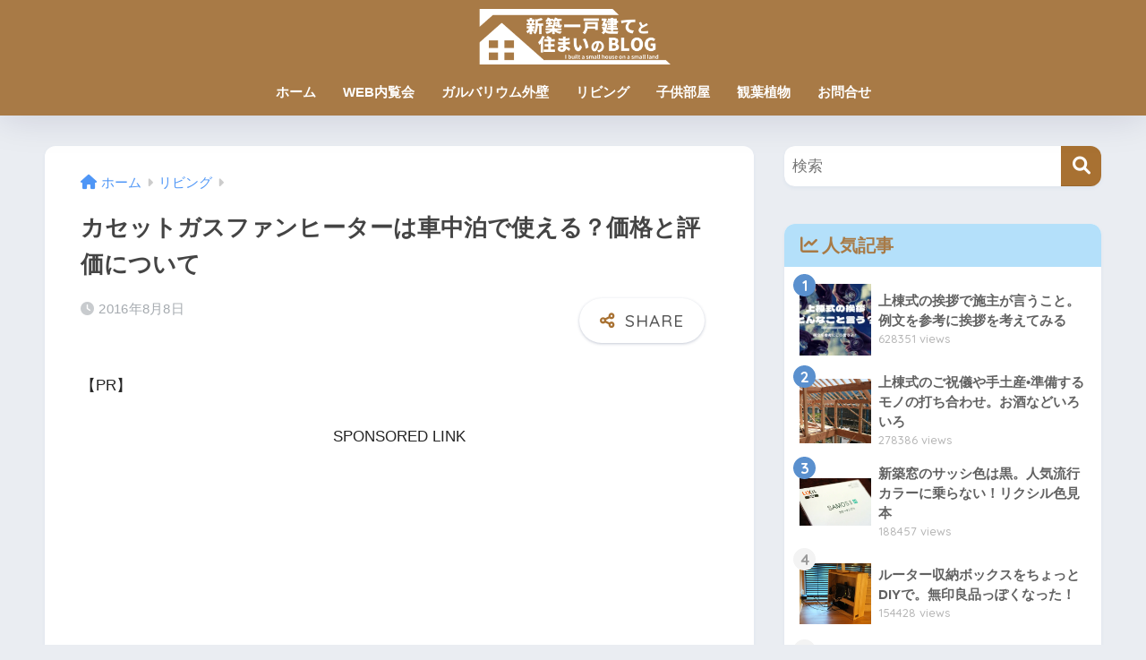

--- FILE ---
content_type: text/html; charset=UTF-8
request_url: https://oirt.info/archives/2254
body_size: 21913
content:

<!DOCTYPE html>
<html lang="ja">
<head>
  <meta charset="utf-8">
  <meta http-equiv="X-UA-Compatible" content="IE=edge">
  <meta name="HandheldFriendly" content="True">
  <meta name="MobileOptimized" content="320">
  <meta name="viewport" content="width=device-width, initial-scale=1, viewport-fit=cover"/>
  <meta name="msapplication-TileColor" content="#a87132">
  <meta name="theme-color" content="#a87132">
  <link rel="pingback" href="https://oirt.info/xmlrpc.php">
  <!--||  JM Twitter Cards by jmau111 v12  ||-->
<meta name="twitter:card" content="summary_large_image">
<!-- [(-_-)@ creator: Missing critical option ! @(-_-)] -->
<!-- [(-_-)@ site: Missing critical option ! @(-_-)] -->
<meta name="twitter:title" content="カセットガスファンヒーターは車中泊で使える？価格と評価について">
<meta name="twitter:description" content="カセットガスファンヒーターは、ガスボンベを使ったファンヒーターです。最近は当たり前のような形になってきましたが、登場した際は大き">
<meta name="twitter:image" content="https://oirt.info/wp-content/uploads/2016/08/4ca05c5136288d96abb4b4aeb8599ca9.jpg">
<!--||  /JM Twitter Cards by jmau111 v12  ||-->
<title>カセットガスファンヒーターは車中泊で使える？価格と評価について | 新築一戸建てと住まいのブログ</title>
<meta name='robots' content='max-image-preview:large' />
	<style>img:is([sizes="auto" i], [sizes^="auto," i]) { contain-intrinsic-size: 3000px 1500px }</style>
	<link rel='dns-prefetch' href='//fonts.googleapis.com' />
<link rel='dns-prefetch' href='//use.fontawesome.com' />
<link rel="alternate" type="application/rss+xml" title="新築一戸建てと住まいのブログ &raquo; フィード" href="https://oirt.info/feed" />
<link rel="alternate" type="application/rss+xml" title="新築一戸建てと住まいのブログ &raquo; コメントフィード" href="https://oirt.info/comments/feed" />
<link rel='stylesheet' id='sng-stylesheet-css' href='https://oirt.info/wp-content/themes/sango-theme/style.css?version=3.9.10' type='text/css' media='all' />
<link rel='stylesheet' id='sng-option-css' href='https://oirt.info/wp-content/themes/sango-theme/entry-option.css?version=3.9.10' type='text/css' media='all' />
<link rel='stylesheet' id='sng-old-css-css' href='https://oirt.info/wp-content/themes/sango-theme/style-old.css?version=3.9.10' type='text/css' media='all' />
<link rel='stylesheet' id='sango_theme_gutenberg-style-css' href='https://oirt.info/wp-content/themes/sango-theme/library/gutenberg/dist/build/style-blocks.css?version=3.9.10' type='text/css' media='all' />
<style id='sango_theme_gutenberg-style-inline-css' type='text/css'>
:root{--sgb-main-color:#a87132;--sgb-pastel-color:#a88c6b;--sgb-accent-color:#5a90ce;--sgb-widget-title-color:#a87a46;--sgb-widget-title-bg-color:#b4e0fa;--sgb-bg-color:#eaedf2;--wp--preset--color--sango-main:var(--sgb-main-color);--wp--preset--color--sango-pastel:var(--sgb-pastel-color);--wp--preset--color--sango-accent:var(--sgb-accent-color)}
</style>
<link rel='stylesheet' id='sng-googlefonts-css' href='https://fonts.googleapis.com/css?family=Quicksand%3A500%2C700&#038;display=swap' type='text/css' media='all' />
<link rel='stylesheet' id='sng-fontawesome-css' href='https://use.fontawesome.com/releases/v6.1.1/css/all.css' type='text/css' media='all' />
<link rel='stylesheet' id='wp-block-library-css' href='https://oirt.info/wp-includes/css/dist/block-library/style.min.css?ver=6.7.4' type='text/css' media='all' />
<style id='global-styles-inline-css' type='text/css'>
:root{--wp--preset--aspect-ratio--square: 1;--wp--preset--aspect-ratio--4-3: 4/3;--wp--preset--aspect-ratio--3-4: 3/4;--wp--preset--aspect-ratio--3-2: 3/2;--wp--preset--aspect-ratio--2-3: 2/3;--wp--preset--aspect-ratio--16-9: 16/9;--wp--preset--aspect-ratio--9-16: 9/16;--wp--preset--color--black: #000000;--wp--preset--color--cyan-bluish-gray: #abb8c3;--wp--preset--color--white: #ffffff;--wp--preset--color--pale-pink: #f78da7;--wp--preset--color--vivid-red: #cf2e2e;--wp--preset--color--luminous-vivid-orange: #ff6900;--wp--preset--color--luminous-vivid-amber: #fcb900;--wp--preset--color--light-green-cyan: #7bdcb5;--wp--preset--color--vivid-green-cyan: #00d084;--wp--preset--color--pale-cyan-blue: #8ed1fc;--wp--preset--color--vivid-cyan-blue: #0693e3;--wp--preset--color--vivid-purple: #9b51e0;--wp--preset--color--sango-main: var(--sgb-main-color);--wp--preset--color--sango-pastel: var(--sgb-pastel-color);--wp--preset--color--sango-accent: var(--sgb-accent-color);--wp--preset--color--sango-blue: #009EF3;--wp--preset--color--sango-orange: #ffb36b;--wp--preset--color--sango-red: #f88080;--wp--preset--color--sango-green: #90d581;--wp--preset--color--sango-black: #333;--wp--preset--color--sango-gray: gray;--wp--preset--color--sango-silver: whitesmoke;--wp--preset--color--sango-light-blue: #b4e0fa;--wp--preset--color--sango-light-red: #ffebeb;--wp--preset--color--sango-light-orange: #fff9e6;--wp--preset--gradient--vivid-cyan-blue-to-vivid-purple: linear-gradient(135deg,rgba(6,147,227,1) 0%,rgb(155,81,224) 100%);--wp--preset--gradient--light-green-cyan-to-vivid-green-cyan: linear-gradient(135deg,rgb(122,220,180) 0%,rgb(0,208,130) 100%);--wp--preset--gradient--luminous-vivid-amber-to-luminous-vivid-orange: linear-gradient(135deg,rgba(252,185,0,1) 0%,rgba(255,105,0,1) 100%);--wp--preset--gradient--luminous-vivid-orange-to-vivid-red: linear-gradient(135deg,rgba(255,105,0,1) 0%,rgb(207,46,46) 100%);--wp--preset--gradient--very-light-gray-to-cyan-bluish-gray: linear-gradient(135deg,rgb(238,238,238) 0%,rgb(169,184,195) 100%);--wp--preset--gradient--cool-to-warm-spectrum: linear-gradient(135deg,rgb(74,234,220) 0%,rgb(151,120,209) 20%,rgb(207,42,186) 40%,rgb(238,44,130) 60%,rgb(251,105,98) 80%,rgb(254,248,76) 100%);--wp--preset--gradient--blush-light-purple: linear-gradient(135deg,rgb(255,206,236) 0%,rgb(152,150,240) 100%);--wp--preset--gradient--blush-bordeaux: linear-gradient(135deg,rgb(254,205,165) 0%,rgb(254,45,45) 50%,rgb(107,0,62) 100%);--wp--preset--gradient--luminous-dusk: linear-gradient(135deg,rgb(255,203,112) 0%,rgb(199,81,192) 50%,rgb(65,88,208) 100%);--wp--preset--gradient--pale-ocean: linear-gradient(135deg,rgb(255,245,203) 0%,rgb(182,227,212) 50%,rgb(51,167,181) 100%);--wp--preset--gradient--electric-grass: linear-gradient(135deg,rgb(202,248,128) 0%,rgb(113,206,126) 100%);--wp--preset--gradient--midnight: linear-gradient(135deg,rgb(2,3,129) 0%,rgb(40,116,252) 100%);--wp--preset--font-size--small: 13px;--wp--preset--font-size--medium: 20px;--wp--preset--font-size--large: 36px;--wp--preset--font-size--x-large: 42px;--wp--preset--font-family--default: "Helvetica", "Arial", "Hiragino Kaku Gothic ProN", "Hiragino Sans", YuGothic, "Yu Gothic", "メイリオ", Meiryo, sans-serif;--wp--preset--font-family--notosans: "Noto Sans JP", var(--wp--preset--font-family--default);--wp--preset--font-family--mplusrounded: "M PLUS Rounded 1c", var(--wp--preset--font-family--default);--wp--preset--font-family--dfont: "Quicksand", var(--wp--preset--font-family--default);--wp--preset--spacing--20: 0.44rem;--wp--preset--spacing--30: 0.67rem;--wp--preset--spacing--40: 1rem;--wp--preset--spacing--50: 1.5rem;--wp--preset--spacing--60: 2.25rem;--wp--preset--spacing--70: 3.38rem;--wp--preset--spacing--80: 5.06rem;--wp--preset--shadow--natural: 6px 6px 9px rgba(0, 0, 0, 0.2);--wp--preset--shadow--deep: 12px 12px 50px rgba(0, 0, 0, 0.4);--wp--preset--shadow--sharp: 6px 6px 0px rgba(0, 0, 0, 0.2);--wp--preset--shadow--outlined: 6px 6px 0px -3px rgba(255, 255, 255, 1), 6px 6px rgba(0, 0, 0, 1);--wp--preset--shadow--crisp: 6px 6px 0px rgba(0, 0, 0, 1);--wp--custom--wrap--width: 92%;--wp--custom--wrap--default-width: 800px;--wp--custom--wrap--content-width: 1180px;--wp--custom--wrap--max-width: var(--wp--custom--wrap--content-width);--wp--custom--wrap--side: 30%;--wp--custom--wrap--gap: 2em;--wp--custom--wrap--mobile--padding: 15px;--wp--custom--shadow--large: 0 15px 30px -7px rgba(0, 12, 66, 0.15 );--wp--custom--shadow--large-hover: 0 40px 50px -15px rgba(0, 12, 66, 0.2 );--wp--custom--shadow--medium: 0 6px 13px -3px rgba(0, 12, 66, 0.1), 0 0px 1px rgba(0,30,100, 0.1 );--wp--custom--shadow--medium-hover: 0 12px 45px -9px rgb(0 0 0 / 23%);--wp--custom--shadow--solid: 0 1px 2px 0 rgba(24, 44, 84, 0.1), 0 1px 3px 1px rgba(24, 44, 84, 0.1);--wp--custom--shadow--solid-hover: 0 2px 4px 0 rgba(24, 44, 84, 0.1), 0 2px 8px 0 rgba(24, 44, 84, 0.1);--wp--custom--shadow--small: 0 2px 4px #4385bb12;--wp--custom--rounded--medium: 12px;--wp--custom--rounded--small: 6px;--wp--custom--widget--padding-horizontal: 18px;--wp--custom--widget--padding-vertical: 6px;--wp--custom--widget--icon-margin: 6px;--wp--custom--widget--gap: 2.5em;--wp--custom--entry--gap: 1.5rem;--wp--custom--entry--gap-mobile: 1rem;--wp--custom--entry--border-color: #eaedf2;--wp--custom--animation--fade-in: fadeIn 0.7s ease 0s 1 normal;--wp--custom--animation--header: fadeHeader 1s ease 0s 1 normal;--wp--custom--transition--default: 0.3s ease-in-out;--wp--custom--totop--opacity: 0.6;--wp--custom--totop--right: 18px;--wp--custom--totop--bottom: 20px;--wp--custom--totop--mobile--right: 15px;--wp--custom--totop--mobile--bottom: 10px;--wp--custom--toc--button--opacity: 0.6;--wp--custom--footer--column-gap: 40px;}:root { --wp--style--global--content-size: 900px;--wp--style--global--wide-size: 980px; }:where(body) { margin: 0; }.wp-site-blocks > .alignleft { float: left; margin-right: 2em; }.wp-site-blocks > .alignright { float: right; margin-left: 2em; }.wp-site-blocks > .aligncenter { justify-content: center; margin-left: auto; margin-right: auto; }:where(.wp-site-blocks) > * { margin-block-start: 1.5rem; margin-block-end: 0; }:where(.wp-site-blocks) > :first-child { margin-block-start: 0; }:where(.wp-site-blocks) > :last-child { margin-block-end: 0; }:root { --wp--style--block-gap: 1.5rem; }:root :where(.is-layout-flow) > :first-child{margin-block-start: 0;}:root :where(.is-layout-flow) > :last-child{margin-block-end: 0;}:root :where(.is-layout-flow) > *{margin-block-start: 1.5rem;margin-block-end: 0;}:root :where(.is-layout-constrained) > :first-child{margin-block-start: 0;}:root :where(.is-layout-constrained) > :last-child{margin-block-end: 0;}:root :where(.is-layout-constrained) > *{margin-block-start: 1.5rem;margin-block-end: 0;}:root :where(.is-layout-flex){gap: 1.5rem;}:root :where(.is-layout-grid){gap: 1.5rem;}.is-layout-flow > .alignleft{float: left;margin-inline-start: 0;margin-inline-end: 2em;}.is-layout-flow > .alignright{float: right;margin-inline-start: 2em;margin-inline-end: 0;}.is-layout-flow > .aligncenter{margin-left: auto !important;margin-right: auto !important;}.is-layout-constrained > .alignleft{float: left;margin-inline-start: 0;margin-inline-end: 2em;}.is-layout-constrained > .alignright{float: right;margin-inline-start: 2em;margin-inline-end: 0;}.is-layout-constrained > .aligncenter{margin-left: auto !important;margin-right: auto !important;}.is-layout-constrained > :where(:not(.alignleft):not(.alignright):not(.alignfull)){max-width: var(--wp--style--global--content-size);margin-left: auto !important;margin-right: auto !important;}.is-layout-constrained > .alignwide{max-width: var(--wp--style--global--wide-size);}body .is-layout-flex{display: flex;}.is-layout-flex{flex-wrap: wrap;align-items: center;}.is-layout-flex > :is(*, div){margin: 0;}body .is-layout-grid{display: grid;}.is-layout-grid > :is(*, div){margin: 0;}body{font-family: var(--sgb-font-family);padding-top: 0px;padding-right: 0px;padding-bottom: 0px;padding-left: 0px;}a:where(:not(.wp-element-button)){text-decoration: underline;}:root :where(.wp-element-button, .wp-block-button__link){background-color: #32373c;border-width: 0;color: #fff;font-family: inherit;font-size: inherit;line-height: inherit;padding: calc(0.667em + 2px) calc(1.333em + 2px);text-decoration: none;}.has-black-color{color: var(--wp--preset--color--black) !important;}.has-cyan-bluish-gray-color{color: var(--wp--preset--color--cyan-bluish-gray) !important;}.has-white-color{color: var(--wp--preset--color--white) !important;}.has-pale-pink-color{color: var(--wp--preset--color--pale-pink) !important;}.has-vivid-red-color{color: var(--wp--preset--color--vivid-red) !important;}.has-luminous-vivid-orange-color{color: var(--wp--preset--color--luminous-vivid-orange) !important;}.has-luminous-vivid-amber-color{color: var(--wp--preset--color--luminous-vivid-amber) !important;}.has-light-green-cyan-color{color: var(--wp--preset--color--light-green-cyan) !important;}.has-vivid-green-cyan-color{color: var(--wp--preset--color--vivid-green-cyan) !important;}.has-pale-cyan-blue-color{color: var(--wp--preset--color--pale-cyan-blue) !important;}.has-vivid-cyan-blue-color{color: var(--wp--preset--color--vivid-cyan-blue) !important;}.has-vivid-purple-color{color: var(--wp--preset--color--vivid-purple) !important;}.has-sango-main-color{color: var(--wp--preset--color--sango-main) !important;}.has-sango-pastel-color{color: var(--wp--preset--color--sango-pastel) !important;}.has-sango-accent-color{color: var(--wp--preset--color--sango-accent) !important;}.has-sango-blue-color{color: var(--wp--preset--color--sango-blue) !important;}.has-sango-orange-color{color: var(--wp--preset--color--sango-orange) !important;}.has-sango-red-color{color: var(--wp--preset--color--sango-red) !important;}.has-sango-green-color{color: var(--wp--preset--color--sango-green) !important;}.has-sango-black-color{color: var(--wp--preset--color--sango-black) !important;}.has-sango-gray-color{color: var(--wp--preset--color--sango-gray) !important;}.has-sango-silver-color{color: var(--wp--preset--color--sango-silver) !important;}.has-sango-light-blue-color{color: var(--wp--preset--color--sango-light-blue) !important;}.has-sango-light-red-color{color: var(--wp--preset--color--sango-light-red) !important;}.has-sango-light-orange-color{color: var(--wp--preset--color--sango-light-orange) !important;}.has-black-background-color{background-color: var(--wp--preset--color--black) !important;}.has-cyan-bluish-gray-background-color{background-color: var(--wp--preset--color--cyan-bluish-gray) !important;}.has-white-background-color{background-color: var(--wp--preset--color--white) !important;}.has-pale-pink-background-color{background-color: var(--wp--preset--color--pale-pink) !important;}.has-vivid-red-background-color{background-color: var(--wp--preset--color--vivid-red) !important;}.has-luminous-vivid-orange-background-color{background-color: var(--wp--preset--color--luminous-vivid-orange) !important;}.has-luminous-vivid-amber-background-color{background-color: var(--wp--preset--color--luminous-vivid-amber) !important;}.has-light-green-cyan-background-color{background-color: var(--wp--preset--color--light-green-cyan) !important;}.has-vivid-green-cyan-background-color{background-color: var(--wp--preset--color--vivid-green-cyan) !important;}.has-pale-cyan-blue-background-color{background-color: var(--wp--preset--color--pale-cyan-blue) !important;}.has-vivid-cyan-blue-background-color{background-color: var(--wp--preset--color--vivid-cyan-blue) !important;}.has-vivid-purple-background-color{background-color: var(--wp--preset--color--vivid-purple) !important;}.has-sango-main-background-color{background-color: var(--wp--preset--color--sango-main) !important;}.has-sango-pastel-background-color{background-color: var(--wp--preset--color--sango-pastel) !important;}.has-sango-accent-background-color{background-color: var(--wp--preset--color--sango-accent) !important;}.has-sango-blue-background-color{background-color: var(--wp--preset--color--sango-blue) !important;}.has-sango-orange-background-color{background-color: var(--wp--preset--color--sango-orange) !important;}.has-sango-red-background-color{background-color: var(--wp--preset--color--sango-red) !important;}.has-sango-green-background-color{background-color: var(--wp--preset--color--sango-green) !important;}.has-sango-black-background-color{background-color: var(--wp--preset--color--sango-black) !important;}.has-sango-gray-background-color{background-color: var(--wp--preset--color--sango-gray) !important;}.has-sango-silver-background-color{background-color: var(--wp--preset--color--sango-silver) !important;}.has-sango-light-blue-background-color{background-color: var(--wp--preset--color--sango-light-blue) !important;}.has-sango-light-red-background-color{background-color: var(--wp--preset--color--sango-light-red) !important;}.has-sango-light-orange-background-color{background-color: var(--wp--preset--color--sango-light-orange) !important;}.has-black-border-color{border-color: var(--wp--preset--color--black) !important;}.has-cyan-bluish-gray-border-color{border-color: var(--wp--preset--color--cyan-bluish-gray) !important;}.has-white-border-color{border-color: var(--wp--preset--color--white) !important;}.has-pale-pink-border-color{border-color: var(--wp--preset--color--pale-pink) !important;}.has-vivid-red-border-color{border-color: var(--wp--preset--color--vivid-red) !important;}.has-luminous-vivid-orange-border-color{border-color: var(--wp--preset--color--luminous-vivid-orange) !important;}.has-luminous-vivid-amber-border-color{border-color: var(--wp--preset--color--luminous-vivid-amber) !important;}.has-light-green-cyan-border-color{border-color: var(--wp--preset--color--light-green-cyan) !important;}.has-vivid-green-cyan-border-color{border-color: var(--wp--preset--color--vivid-green-cyan) !important;}.has-pale-cyan-blue-border-color{border-color: var(--wp--preset--color--pale-cyan-blue) !important;}.has-vivid-cyan-blue-border-color{border-color: var(--wp--preset--color--vivid-cyan-blue) !important;}.has-vivid-purple-border-color{border-color: var(--wp--preset--color--vivid-purple) !important;}.has-sango-main-border-color{border-color: var(--wp--preset--color--sango-main) !important;}.has-sango-pastel-border-color{border-color: var(--wp--preset--color--sango-pastel) !important;}.has-sango-accent-border-color{border-color: var(--wp--preset--color--sango-accent) !important;}.has-sango-blue-border-color{border-color: var(--wp--preset--color--sango-blue) !important;}.has-sango-orange-border-color{border-color: var(--wp--preset--color--sango-orange) !important;}.has-sango-red-border-color{border-color: var(--wp--preset--color--sango-red) !important;}.has-sango-green-border-color{border-color: var(--wp--preset--color--sango-green) !important;}.has-sango-black-border-color{border-color: var(--wp--preset--color--sango-black) !important;}.has-sango-gray-border-color{border-color: var(--wp--preset--color--sango-gray) !important;}.has-sango-silver-border-color{border-color: var(--wp--preset--color--sango-silver) !important;}.has-sango-light-blue-border-color{border-color: var(--wp--preset--color--sango-light-blue) !important;}.has-sango-light-red-border-color{border-color: var(--wp--preset--color--sango-light-red) !important;}.has-sango-light-orange-border-color{border-color: var(--wp--preset--color--sango-light-orange) !important;}.has-vivid-cyan-blue-to-vivid-purple-gradient-background{background: var(--wp--preset--gradient--vivid-cyan-blue-to-vivid-purple) !important;}.has-light-green-cyan-to-vivid-green-cyan-gradient-background{background: var(--wp--preset--gradient--light-green-cyan-to-vivid-green-cyan) !important;}.has-luminous-vivid-amber-to-luminous-vivid-orange-gradient-background{background: var(--wp--preset--gradient--luminous-vivid-amber-to-luminous-vivid-orange) !important;}.has-luminous-vivid-orange-to-vivid-red-gradient-background{background: var(--wp--preset--gradient--luminous-vivid-orange-to-vivid-red) !important;}.has-very-light-gray-to-cyan-bluish-gray-gradient-background{background: var(--wp--preset--gradient--very-light-gray-to-cyan-bluish-gray) !important;}.has-cool-to-warm-spectrum-gradient-background{background: var(--wp--preset--gradient--cool-to-warm-spectrum) !important;}.has-blush-light-purple-gradient-background{background: var(--wp--preset--gradient--blush-light-purple) !important;}.has-blush-bordeaux-gradient-background{background: var(--wp--preset--gradient--blush-bordeaux) !important;}.has-luminous-dusk-gradient-background{background: var(--wp--preset--gradient--luminous-dusk) !important;}.has-pale-ocean-gradient-background{background: var(--wp--preset--gradient--pale-ocean) !important;}.has-electric-grass-gradient-background{background: var(--wp--preset--gradient--electric-grass) !important;}.has-midnight-gradient-background{background: var(--wp--preset--gradient--midnight) !important;}.has-small-font-size{font-size: var(--wp--preset--font-size--small) !important;}.has-medium-font-size{font-size: var(--wp--preset--font-size--medium) !important;}.has-large-font-size{font-size: var(--wp--preset--font-size--large) !important;}.has-x-large-font-size{font-size: var(--wp--preset--font-size--x-large) !important;}.has-default-font-family{font-family: var(--wp--preset--font-family--default) !important;}.has-notosans-font-family{font-family: var(--wp--preset--font-family--notosans) !important;}.has-mplusrounded-font-family{font-family: var(--wp--preset--font-family--mplusrounded) !important;}.has-dfont-font-family{font-family: var(--wp--preset--font-family--dfont) !important;}
:root :where(.wp-block-button .wp-block-button__link){background-color: var(--wp--preset--color--sango-main);border-radius: var(--wp--custom--rounded--medium);color: #fff;font-size: 18px;font-weight: 600;padding-top: 0.4em;padding-right: 1.3em;padding-bottom: 0.4em;padding-left: 1.3em;}
:root :where(.wp-block-pullquote){font-size: 1.5em;line-height: 1.6;}
</style>
<link rel='stylesheet' id='contact-form-7-css' href='https://oirt.info/wp-content/plugins/contact-form-7/includes/css/styles.css' type='text/css' media='all' />
<link rel='stylesheet' id='ez-toc-css' href='https://oirt.info/wp-content/plugins/easy-table-of-contents/assets/css/screen.min.css' type='text/css' media='all' />
<style id='ez-toc-inline-css' type='text/css'>
div#ez-toc-container .ez-toc-title {font-size: 120%;}div#ez-toc-container .ez-toc-title {font-weight: 500;}div#ez-toc-container ul li {font-size: 95%;}div#ez-toc-container ul li {font-weight: 500;}div#ez-toc-container nav ul ul li {font-size: 90%;}
</style>
<link rel='stylesheet' id='child-style-css' href='https://oirt.info/wp-content/themes/sango-theme-child/style.css' type='text/css' media='all' />
<script type="text/javascript" src="https://oirt.info/wp-includes/js/jquery/jquery.min.js?ver=3.7.1" id="jquery-core-js"></script>
<script type="text/javascript" src="https://oirt.info/wp-includes/js/jquery/jquery-migrate.min.js?ver=3.4.1" id="jquery-migrate-js"></script>
<script type="text/javascript" id="jquery-js-after">
/* <![CDATA[ */
jQuery(document).ready(function() {
	jQuery(".aba992abc8099840e0b49da1f984f891").click(function() {
		jQuery.post(
			"https://oirt.info/wp-admin/admin-ajax.php", {
				"action": "quick_adsense_onpost_ad_click",
				"quick_adsense_onpost_ad_index": jQuery(this).attr("data-index"),
				"quick_adsense_nonce": "aa5ab4845e",
			}, function(response) { }
		);
	});
});
/* ]]> */
</script>
<link rel="https://api.w.org/" href="https://oirt.info/wp-json/" /><link rel="alternate" title="JSON" type="application/json" href="https://oirt.info/wp-json/wp/v2/posts/2254" /><link rel="EditURI" type="application/rsd+xml" title="RSD" href="https://oirt.info/xmlrpc.php?rsd" />
<link rel="canonical" href="https://oirt.info/archives/2254" />
<link rel='shortlink' href='https://oirt.info/?p=2254' />
<link rel="alternate" title="oEmbed (JSON)" type="application/json+oembed" href="https://oirt.info/wp-json/oembed/1.0/embed?url=https%3A%2F%2Foirt.info%2Farchives%2F2254" />
<link rel="alternate" title="oEmbed (XML)" type="text/xml+oembed" href="https://oirt.info/wp-json/oembed/1.0/embed?url=https%3A%2F%2Foirt.info%2Farchives%2F2254&#038;format=xml" />
<style>
.zebline-color-a {
background: linear-gradient(transparent 50%,
#deb887 50%);
}
.zebline-color-b {
background: linear-gradient(transparent 50%,
#90ee90 50%);
}
.zebline-color-c {
background: linear-gradient(transparent 50%,
#fa8072 50%);
}
.zebline-maker{
transition: 2.5s;
}
.zebline-maker {
font-weight: 700;
background-repeat: no-repeat;
background-size: 200% 100%;
background-position: 200% 0
}
.zebline-show {
background-position: 100% 0
}
@-webkit-keyframes blink {
0% {
opacity: .1
}
100% {
opacity: 1
}
}
@keyframes blink {
0% {
opacity: .1
}
100% {
opacity: 1
}
}
</style>
<meta property="og:title" content="カセットガスファンヒーターは車中泊で使える？価格と評価について" />
<meta property="og:description" content="SPONSORED LINK カセットガスファンヒーターは、 ガスボンベを使ったファンヒーターです。 最近は当たり前のような形になってきましたが、 登場した際は大きな話題になりました。 我が家もちょっとした時など使うよう ... " />
<meta property="og:type" content="article" />
<meta property="og:url" content="https://oirt.info/archives/2254" />
<meta property="og:image" content="https://oirt.info/wp-content/uploads/2016/08/4ca05c5136288d96abb4b4aeb8599ca9.jpg" />
<meta name="thumbnail" content="https://oirt.info/wp-content/uploads/2016/08/4ca05c5136288d96abb4b4aeb8599ca9.jpg" />
<meta property="og:site_name" content="新築一戸建てと住まいのブログ" />
<meta name="twitter:card" content="summary_large_image" />
<script async src="//pagead2.googlesyndication.com/pagead/js/adsbygoogle.js"></script>
<script>
     (adsbygoogle = window.adsbygoogle || []).push({
          google_ad_client: "ca-pub-8023606076295732",
          enable_page_level_ads: true
     });
</script>	<script>
		(function(i,s,o,g,r,a,m){i['GoogleAnalyticsObject']=r;i[r]=i[r]||function(){
		(i[r].q=i[r].q||[]).push(arguments)},i[r].l=1*new Date();a=s.createElement(o),
		m=s.getElementsByTagName(o)[0];a.async=1;a.src=g;m.parentNode.insertBefore(a,m)
		})(window,document,'script','//www.google-analytics.com/analytics.js','ga');
		ga('create', 'UA-50253461-1', 'auto');
		ga('send', 'pageview');
	</script>
	<style type="text/css">.broken_link, a.broken_link {
	text-decoration: line-through;
}</style><link rel="icon" href="https://oirt.info/wp-content/uploads/2018/04/cropped-ed9b10942d3e8dd52ce8edae2a81d2d3-32x32.png" sizes="32x32" />
<link rel="icon" href="https://oirt.info/wp-content/uploads/2018/04/cropped-ed9b10942d3e8dd52ce8edae2a81d2d3-192x192.png" sizes="192x192" />
<link rel="apple-touch-icon" href="https://oirt.info/wp-content/uploads/2018/04/cropped-ed9b10942d3e8dd52ce8edae2a81d2d3-180x180.png" />
<meta name="msapplication-TileImage" content="https://oirt.info/wp-content/uploads/2018/04/cropped-ed9b10942d3e8dd52ce8edae2a81d2d3-270x270.png" />
<style> a{color:#4f96f6}.header, .drawer__title{background-color:#a87a46}#logo a{color:#FFF}.desktop-nav li a , .mobile-nav li a, #drawer__open, .header-search__open, .drawer__title{color:#FFF}.drawer__title__close span, .drawer__title__close span:before{background:#FFF}.desktop-nav li:after{background:#FFF}.mobile-nav .current-menu-item{border-bottom-color:#FFF}.widgettitle, .sidebar .wp-block-group h2, .drawer .wp-block-group h2{color:#a87a46;background-color:#b4e0fa}#footer-menu a, .copyright{color:#FFF}#footer-menu{background-color:#a87a46}.footer{background-color:#e0e4eb}.footer, .footer a, .footer .widget ul li a{color:#3c3c3c}body{font-size:100%}@media only screen and (min-width:481px){body{font-size:107%}}@media only screen and (min-width:1030px){body{font-size:107%}}.totop{background:#009EF3}.header-info a{color:#FFF;background:linear-gradient(95deg, #738bff, #85e3ec)}.fixed-menu ul{background:#FFF}.fixed-menu a{color:#a2a7ab}.fixed-menu .current-menu-item a, .fixed-menu ul li a.active{color:#009EF3}.post-tab{background:#FFF}.post-tab > div{color:#a7a7a7}body{--sgb-font-family:var(--wp--preset--font-family--default)}#fixed_sidebar{top:0px}:target{scroll-margin-top:0px}.Threads:before{background-image:url("https://oirt.info/wp-content/themes/sango-theme/library/images/threads.svg")}.profile-sns li .Threads:before{background-image:url("https://oirt.info/wp-content/themes/sango-theme/library/images/threads-outline.svg")}.X:before{background-image:url("https://oirt.info/wp-content/themes/sango-theme/library/images/x-circle.svg")}</style></head>
<body class="post-template-default single single-post postid-2254 single-format-standard fa5">
    <div id="container"> 
  			<header class="header
		 header--center	">
				<div id="inner-header" class="wrap">
		<div id="logo" class="header-logo h1 dfont">
	<a href="https://oirt.info/" class="header-logo__link">
				<img src="https://oirt.info/wp-content/uploads/2019/06/0e46a3cbec760adeffd7146df33937d9.png" alt="新築一戸建てと住まいのブログ" width="800" height="212" class="header-logo__img">
					</a>
	</div>
	<div class="header-search">
		<input type="checkbox" class="header-search__input" id="header-search-input" onclick="document.querySelector('.header-search__modal .searchform__input').focus()">
	<label class="header-search__close" for="header-search-input"></label>
	<div class="header-search__modal">
	
<form role="search" method="get" class="searchform" action="https://oirt.info/">
  <div>
    <input type="search" class="searchform__input" name="s" value="" placeholder="検索" />
    <button type="submit" class="searchform__submit" aria-label="検索"><i class="fas fa-search" aria-hidden="true"></i></button>
  </div>
</form>

	</div>
</div>	<nav class="desktop-nav clearfix"><ul id="menu-%e4%b8%80%e6%88%b8%e5%bb%ba%e3%81%a6%e3%83%a1%e3%83%8b%e3%83%a5%e3%83%bc" class="menu"><li id="menu-item-272" class="menu-item menu-item-type-custom menu-item-object-custom menu-item-home menu-item-272"><a href="https://oirt.info/">ホーム</a></li>
<li id="menu-item-1051" class="menu-item menu-item-type-taxonomy menu-item-object-category menu-item-1051"><a href="https://oirt.info/archives/category/web%e5%86%85%e8%a6%a7%e4%bc%9a">WEB内覧会</a></li>
<li id="menu-item-273" class="menu-item menu-item-type-taxonomy menu-item-object-category menu-item-273"><a href="https://oirt.info/archives/category/%e5%a4%96%e5%a3%81">ガルバリウム外壁</a></li>
<li id="menu-item-1053" class="menu-item menu-item-type-taxonomy menu-item-object-category current-post-ancestor current-menu-parent current-post-parent menu-item-1053"><a href="https://oirt.info/archives/category/%e3%83%aa%e3%83%93%e3%83%b3%e3%82%b0">リビング</a></li>
<li id="menu-item-274" class="menu-item menu-item-type-taxonomy menu-item-object-category current-post-ancestor current-menu-parent current-post-parent menu-item-274"><a href="https://oirt.info/archives/category/%e5%ad%90%e4%be%9b%e9%83%a8%e5%b1%8b">子供部屋</a></li>
<li id="menu-item-1052" class="menu-item menu-item-type-taxonomy menu-item-object-category menu-item-1052"><a href="https://oirt.info/archives/category/%e8%a6%b3%e8%91%89%e6%a4%8d%e7%89%a9">観葉植物</a></li>
<li id="menu-item-793" class="menu-item menu-item-type-post_type menu-item-object-page menu-item-793"><a href="https://oirt.info/page-790">お問合せ</a></li>
</ul></nav></div>
	</header>
		  <div id="content">
    <div id="inner-content" class="wrap cf">
      <main id="main">
                  <article id="entry" class="post-2254 post type-post status-publish format-standard has-post-thumbnail category-47 category-32 category-196 tag-123">
            <header class="article-header entry-header">
	<nav id="breadcrumb" class="breadcrumb"><ul itemscope itemtype="http://schema.org/BreadcrumbList"><li itemprop="itemListElement" itemscope itemtype="http://schema.org/ListItem"><a href="https://oirt.info" itemprop="item"><span itemprop="name">ホーム</span></a><meta itemprop="position" content="1" /></li><li itemprop="itemListElement" itemscope itemtype="http://schema.org/ListItem"><a href="https://oirt.info/archives/category/%e3%83%aa%e3%83%93%e3%83%b3%e3%82%b0" itemprop="item"><span itemprop="name">リビング</span></a><meta itemprop="position" content="2" /></li></ul></nav>		<h1 class="entry-title single-title">カセットガスファンヒーターは車中泊で使える？価格と評価について</h1>
		<div class="entry-meta vcard">
	<time class="pubdate entry-time" itemprop="datePublished" datetime="2016-08-08">2016年8月8日</time>	</div>
			<input type="checkbox" id="fab">
	<label class="fab-btn extended-fab main-c" for="fab"><i class="fas fa-share-alt" aria-hidden="true"></i></label>
	<label class="fab__close-cover" for="fab"></label>
			<div id="fab__contents">
		<div class="fab__contents-main dfont">
		<label class="fab__contents__close" for="fab"><span></span></label>
		<p class="fab__contents_title">SHARE</p>
					<div class="fab__contents_img" style="background-image: url(https://oirt.info/wp-content/uploads/2016/08/4ca05c5136288d96abb4b4aeb8599ca9.jpg);">
			</div>
					<div class="sns-btn
		 sns-dif	">
				<ul>
			<li class="tw sns-btn__item">
		<a href="https://twitter.com/intent/tweet?url=https%3A%2F%2Foirt.info%2Farchives%2F2254&text=%E3%82%AB%E3%82%BB%E3%83%83%E3%83%88%E3%82%AC%E3%82%B9%E3%83%95%E3%82%A1%E3%83%B3%E3%83%92%E3%83%BC%E3%82%BF%E3%83%BC%E3%81%AF%E8%BB%8A%E4%B8%AD%E6%B3%8A%E3%81%A7%E4%BD%BF%E3%81%88%E3%82%8B%EF%BC%9F%E4%BE%A1%E6%A0%BC%E3%81%A8%E8%A9%95%E4%BE%A1%E3%81%AB%E3%81%A4%E3%81%84%E3%81%A6%EF%BD%9C%E6%96%B0%E7%AF%89%E4%B8%80%E6%88%B8%E5%BB%BA%E3%81%A6%E3%81%A8%E4%BD%8F%E3%81%BE%E3%81%84%E3%81%AE%E3%83%96%E3%83%AD%E3%82%B0" target="_blank" rel="nofollow noopener noreferrer" aria-label="Xでシェアする">
		<img alt="" src="https://oirt.info/wp-content/themes/sango-theme/library/images/x.svg">
		<span class="share_txt">ポスト</span>
		</a>
			</li>
					<li class="fb sns-btn__item">
		<a href="https://www.facebook.com/share.php?u=https%3A%2F%2Foirt.info%2Farchives%2F2254" target="_blank" rel="nofollow noopener noreferrer" aria-label="Facebookでシェアする">
		<i class="fab fa-facebook" aria-hidden="true"></i>		<span class="share_txt">シェア</span>
		</a>
			</li>
					<li class="hatebu sns-btn__item">
		<a href="http://b.hatena.ne.jp/add?mode=confirm&url=https%3A%2F%2Foirt.info%2Farchives%2F2254&title=%E3%82%AB%E3%82%BB%E3%83%83%E3%83%88%E3%82%AC%E3%82%B9%E3%83%95%E3%82%A1%E3%83%B3%E3%83%92%E3%83%BC%E3%82%BF%E3%83%BC%E3%81%AF%E8%BB%8A%E4%B8%AD%E6%B3%8A%E3%81%A7%E4%BD%BF%E3%81%88%E3%82%8B%EF%BC%9F%E4%BE%A1%E6%A0%BC%E3%81%A8%E8%A9%95%E4%BE%A1%E3%81%AB%E3%81%A4%E3%81%84%E3%81%A6%EF%BD%9C%E6%96%B0%E7%AF%89%E4%B8%80%E6%88%B8%E5%BB%BA%E3%81%A6%E3%81%A8%E4%BD%8F%E3%81%BE%E3%81%84%E3%81%AE%E3%83%96%E3%83%AD%E3%82%B0" target="_blank" rel="nofollow noopener noreferrer" aria-label="はてブでブックマークする">
		<i class="fa fa-hatebu" aria-hidden="true"></i>
		<span class="share_txt">はてブ</span>
		</a>
			</li>
					<li class="line sns-btn__item">
		<a href="https://social-plugins.line.me/lineit/share?url=https%3A%2F%2Foirt.info%2Farchives%2F2254&text=%E3%82%AB%E3%82%BB%E3%83%83%E3%83%88%E3%82%AC%E3%82%B9%E3%83%95%E3%82%A1%E3%83%B3%E3%83%92%E3%83%BC%E3%82%BF%E3%83%BC%E3%81%AF%E8%BB%8A%E4%B8%AD%E6%B3%8A%E3%81%A7%E4%BD%BF%E3%81%88%E3%82%8B%EF%BC%9F%E4%BE%A1%E6%A0%BC%E3%81%A8%E8%A9%95%E4%BE%A1%E3%81%AB%E3%81%A4%E3%81%84%E3%81%A6%EF%BD%9C%E6%96%B0%E7%AF%89%E4%B8%80%E6%88%B8%E5%BB%BA%E3%81%A6%E3%81%A8%E4%BD%8F%E3%81%BE%E3%81%84%E3%81%AE%E3%83%96%E3%83%AD%E3%82%B0" target="_blank" rel="nofollow noopener noreferrer" aria-label="LINEでシェアする">
					<i class="fab fa-line" aria-hidden="true"></i>
				<span class="share_txt share_txt_line dfont">LINE</span>
		</a>
	</li>
				</ul>
	</div>
				</div>
	</div>
		</header>
<section class="entry-content">
	<div>
<p>【PR】</p>
</div><div class="aba992abc8099840e0b49da1f984f891" data-index="1" style="float: none; margin:10px 0 10px 0; text-align:center;">
<p style="text-align: center;">SPONSORED LINK<br />
<style>
.my_adslot { width: 300px; height: 250px; }
@media(min-width: 500px) { .my_adslot { width: 468px; height: 60px; } }
@media(min-width: 800px) { .my_adslot { width: 336px; height: 280px; } }
</style>
<script async src="//pagead2.googlesyndication.com/pagead/js/adsbygoogle.js"></script>
<!-- å®¶-ã�¬ã�¹ã��ã�³ã�·ã�� -->
<ins class="adsbygoogle my_adslot"
     style="display:inline-block"
     data-ad-client="ca-pub-8023606076295732"
     data-ad-slot="5004906658"></ins>
<script>
(adsbygoogle = window.adsbygoogle || []).push({});
</script>
</div>
<p>カセットガスファンヒーターは、<br />
<span style="font-size: 14pt;">ガスボンベを使ったファンヒーター</span>です。</p>
<p>最近は当たり前のような形になってきましたが、<br />
登場した際は大きな話題になりました。</p>
<p>我が家もちょっとした時など使うようにしています。</p>
<p>特に車の中では大活躍だったりするんですね。</p>
<p>カセットガスファンヒーターについて紹介しますね。</p>

<div class="widget_text sponsored"><div class="textwidget custom-html-widget"><script async src="//pagead2.googlesyndication.com/pagead/js/adsbygoogle.js"></script>
<ins class="adsbygoogle"
     style="display:block; text-align:center;"
     data-ad-layout="in-article"
     data-ad-format="fluid"
     data-ad-client="ca-pub-8023606076295732"
     data-ad-slot="3970583847"></ins>
<script>
     (adsbygoogle = window.adsbygoogle || []).push({});
</script></div></div><div id="ez-toc-container" class="ez-toc-v2_0_71 counter-hierarchy ez-toc-counter ez-toc-grey ez-toc-container-direction">
<p class="ez-toc-title" style="cursor:inherit">目次</p>
<label for="ez-toc-cssicon-toggle-item-697e56074754e" class="ez-toc-cssicon-toggle-label"><span class=""><span class="eztoc-hide" style="display:none;">Toggle</span><span class="ez-toc-icon-toggle-span"><svg style="fill: #999;color:#999" xmlns="http://www.w3.org/2000/svg" class="list-377408" width="20px" height="20px" viewBox="0 0 24 24" fill="none"><path d="M6 6H4v2h2V6zm14 0H8v2h12V6zM4 11h2v2H4v-2zm16 0H8v2h12v-2zM4 16h2v2H4v-2zm16 0H8v2h12v-2z" fill="currentColor"></path></svg><svg style="fill: #999;color:#999" class="arrow-unsorted-368013" xmlns="http://www.w3.org/2000/svg" width="10px" height="10px" viewBox="0 0 24 24" version="1.2" baseProfile="tiny"><path d="M18.2 9.3l-6.2-6.3-6.2 6.3c-.2.2-.3.4-.3.7s.1.5.3.7c.2.2.4.3.7.3h11c.3 0 .5-.1.7-.3.2-.2.3-.5.3-.7s-.1-.5-.3-.7zM5.8 14.7l6.2 6.3 6.2-6.3c.2-.2.3-.5.3-.7s-.1-.5-.3-.7c-.2-.2-.4-.3-.7-.3h-11c-.3 0-.5.1-.7.3-.2.2-.3.5-.3.7s.1.5.3.7z"/></svg></span></span></label><input type="checkbox"  id="ez-toc-cssicon-toggle-item-697e56074754e"  aria-label="Toggle" /><nav><ul class='ez-toc-list ez-toc-list-level-1 ' ><li class='ez-toc-page-1 ez-toc-heading-level-2'><a class="ez-toc-link ez-toc-heading-1" href="#%E3%82%AB%E3%82%BB%E3%83%83%E3%83%88%E3%82%AC%E3%82%B9%E3%83%95%E3%82%A1%E3%83%B3%E3%83%92%E3%83%BC%E3%82%BF%E3%83%BC%E3%81%A8%E3%81%AF" title="カセットガスファンヒーターとは">カセットガスファンヒーターとは</a></li><li class='ez-toc-page-1 ez-toc-heading-level-2'><a class="ez-toc-link ez-toc-heading-2" href="#%E8%BB%8A%E4%B8%AD%E6%B3%8A%E3%81%A7%E3%82%82%E4%BD%BF%E7%94%A8%E3%81%A7%E3%81%8D%E3%82%8B%EF%BC%9F" title="車中泊でも使用できる？">車中泊でも使用できる？</a></li><li class='ez-toc-page-1 ez-toc-heading-level-2'><a class="ez-toc-link ez-toc-heading-3" href="#%E3%82%AB%E3%82%BB%E3%83%83%E3%83%88%E3%82%AC%E3%82%B9%E3%83%95%E3%82%A1%E3%83%B3%E3%83%92%E3%83%BC%E3%82%BF%E3%83%BC%E3%81%AE%E4%BE%A1%E6%A0%BC" title="カセットガスファンヒーターの価格">カセットガスファンヒーターの価格</a></li><li class='ez-toc-page-1 ez-toc-heading-level-2'><a class="ez-toc-link ez-toc-heading-4" href="#%E3%82%AB%E3%82%BB%E3%83%83%E3%83%88%E3%82%AC%E3%82%B9%E3%83%95%E3%82%A1%E3%83%B3%E3%83%92%E3%83%BC%E3%82%BF%E3%83%BC%E3%81%AE%E8%A9%95%E4%BE%A1" title="カセットガスファンヒーターの評価">カセットガスファンヒーターの評価</a></li></ul></nav></div>
<h2 id="i-0"><span class="ez-toc-section" id="%E3%82%AB%E3%82%BB%E3%83%83%E3%83%88%E3%82%AC%E3%82%B9%E3%83%95%E3%82%A1%E3%83%B3%E3%83%92%E3%83%BC%E3%82%BF%E3%83%BC%E3%81%A8%E3%81%AF"></span>カセットガスファンヒーターとは<span class="ez-toc-section-end"></span></h2>
<p><img fetchpriority="high" decoding="async" class="alignnone size-full wp-image-2257" src="[data-uri]" data-src="https://oirt.info/wp-content/uploads/2016/08/9b64837eb704fb5c6649797a47565e1b.jpg" alt="カセットガスファンヒーター" width="500" height="277" srcset="https://oirt.info/wp-content/uploads/2016/08/9b64837eb704fb5c6649797a47565e1b.jpg 500w, https://oirt.info/wp-content/uploads/2016/08/9b64837eb704fb5c6649797a47565e1b-300x166.jpg 300w" sizes="(max-width: 500px) 100vw, 500px"><noscript><img fetchpriority="high" decoding="async" class="alignnone size-full wp-image-2257" src="https://oirt.info/wp-content/uploads/2016/08/9b64837eb704fb5c6649797a47565e1b.jpg" alt="カセットガスファンヒーター" width="500" height="277" srcset="https://oirt.info/wp-content/uploads/2016/08/9b64837eb704fb5c6649797a47565e1b.jpg 500w, https://oirt.info/wp-content/uploads/2016/08/9b64837eb704fb5c6649797a47565e1b-300x166.jpg 300w" sizes="(max-width: 500px) 100vw, 500px"></noscript><br />
カセットガスファンヒーターというのは、<br />
ファンヒーターながら、<br />
その動力原料は<span style="font-size: 14pt;">カセットガス</span>というものです。</p>
<p>カセットガスというのは、<br />
あの小さなボンベのことで、<br />
あれを装着するだけでファンヒーターとして使える優れもの。</p>
<p>持ち運び可能で、暖かくなることから、<br />
重宝している方も多い器具です。</p>
<p>有名なのは<a href="http://hb.afl.rakuten.co.jp/hgc/145834ea.99da8dfa.145834eb.9d71c9c7/?pc=http%3A%2F%2Fitem.rakuten.co.jp%2Fakindo%2Fcb-fh-1&amp;m=http%3A%2F%2Fm.rakuten.co.jp%2Fakindo%2Fi%2F10139903%2F&amp;scid=af_item_txt&amp;link_type=text&amp;ut=eyJwYWdlIjoiaXRlbSIsInR5cGUiOiJ0ZXh0Iiwic2l6ZSI6IjMwMHgzMDAiLCJuYW0iOjEsIm5hbXAiOiJkb3duIiwiY29tIjoxLCJjb21wIjoiZG93biIsInByaWNlIjoxLCJib3IiOjEsImNvbCI6MCwidGFyIjoxfQ%3D%3D" target="_blank"><span style="font-size: 14pt;">岩谷産業製</span></a>のものであり、<br />
当時、世界初のカセットガスファンヒーターとして、<br />
大変話題になりました。</p>
<p>その頃から我が家でもポイントで使うようになり、<br />
今でも大活躍の暖房器具です。<br />
￼</p>
<p>&nbsp;</p>
<h2 id="i-1"><span class="ez-toc-section" id="%E8%BB%8A%E4%B8%AD%E6%B3%8A%E3%81%A7%E3%82%82%E4%BD%BF%E7%94%A8%E3%81%A7%E3%81%8D%E3%82%8B%EF%BC%9F"></span>車中泊でも使用できる？<span class="ez-toc-section-end"></span></h2>
<div id="attachment_2258" style="width: 510px" class="wp-caption alignnone"><a href="https://oirt.info/wp-content/uploads/2016/08/2077228363_57de80213f.jpg"><img decoding="async" aria-describedby="caption-attachment-2258" class="size-full wp-image-2258" src="[data-uri]" data-src="https://oirt.info/wp-content/uploads/2016/08/2077228363_57de80213f.jpg" alt="" width="500" height="333" srcset="https://oirt.info/wp-content/uploads/2016/08/2077228363_57de80213f.jpg 500w, https://oirt.info/wp-content/uploads/2016/08/2077228363_57de80213f-300x200.jpg 300w" sizes="(max-width: 500px) 100vw, 500px"><noscript><img decoding="async" aria-describedby="caption-attachment-2258" class="size-full wp-image-2258" src="https://oirt.info/wp-content/uploads/2016/08/2077228363_57de80213f.jpg" alt="" width="500" height="333" srcset="https://oirt.info/wp-content/uploads/2016/08/2077228363_57de80213f.jpg 500w, https://oirt.info/wp-content/uploads/2016/08/2077228363_57de80213f-300x200.jpg 300w" sizes="(max-width: 500px) 100vw, 500px"></noscript></a></p>
<p id="caption-attachment-2258" class="wp-caption-text">By: <a href="https://www.flickr.com/photos/iskws/2077228363/" target="_blank">iskws</a></p>
</div>
<p>我が家の話で恐縮ですが、<br />
僕が小さいころは<br />
よく車中泊でお出かけしていました。</p>
<p>子供達もホテルに泊まるよりもワクワクするようで、<br />
お金も安く浮くので車中泊になるわけですが、<br />
今となって「この時欲しかったよなー」<br />
って思うのがカセットガスファンヒーター。</p>
<p>&nbsp;</p>
<p><span style="font-size: 14pt;">暖房器具を車の中で？</span></p>
<p>このように思う人もいるかもしれませんが、<br />
ガスファンヒーターなのでそれほど大きな心配は要りません。</p>
<p>ガスボンベをしっかりと装着さえしてしまえば、<br />
ガス漏れも心配ありません。</p>
<p>友人で実際に使っているのを聞きました。</p>
<p>車中泊の際は寝るまでのちょっとした時間など、<br />
エンジンを止めて、<br />
車内が寒くなってきたタイミングで使用するそうです。</p>
<p>ちょっとではありますが、<br />
この時にこれがあると<br />
眠りに着くまでがスムーズになりますよね。<br />
￼</p>
<p>&nbsp;</p>
<h2 id="i-2"><span class="ez-toc-section" id="%E3%82%AB%E3%82%BB%E3%83%83%E3%83%88%E3%82%AC%E3%82%B9%E3%83%95%E3%82%A1%E3%83%B3%E3%83%92%E3%83%BC%E3%82%BF%E3%83%BC%E3%81%AE%E4%BE%A1%E6%A0%BC"></span>カセットガスファンヒーターの価格<span class="ez-toc-section-end"></span></h2>
<p><img decoding="async" class="alignnone size-full wp-image-2256" src="[data-uri]" data-src="https://oirt.info/wp-content/uploads/2016/08/b5074b5746c2cc908680290985c7f3b6.jpg" alt="カセットガスファンヒーター" width="500" height="307" srcset="https://oirt.info/wp-content/uploads/2016/08/b5074b5746c2cc908680290985c7f3b6.jpg 500w, https://oirt.info/wp-content/uploads/2016/08/b5074b5746c2cc908680290985c7f3b6-300x184.jpg 300w" sizes="(max-width: 500px) 100vw, 500px"><noscript><img decoding="async" class="alignnone size-full wp-image-2256" src="https://oirt.info/wp-content/uploads/2016/08/b5074b5746c2cc908680290985c7f3b6.jpg" alt="カセットガスファンヒーター" width="500" height="307" srcset="https://oirt.info/wp-content/uploads/2016/08/b5074b5746c2cc908680290985c7f3b6.jpg 500w, https://oirt.info/wp-content/uploads/2016/08/b5074b5746c2cc908680290985c7f3b6-300x184.jpg 300w" sizes="(max-width: 500px) 100vw, 500px"></noscript><br />
カセットガスファンヒーターの価格ですが、<br />
<strong>メーカーの小売希望価格としては、約<span style="font-size: 14pt;">３万円</span></strong>となっています。</p>
<p>ただ、実際は<br />
これよりもずっと安く販売されていて、<br />
我が家は２万円いかないぐらいで手に入れました。</p>
<p>販売当時はその価格だったので、<br />
今だともうちょっと安いですね。</p>
<p>使用用途にもよるかと思いますが、<br />
この価格なら我が家は大満足の買い物だと思いますね。<br />
<a href="http://hb.afl.rakuten.co.jp/hgc/145834ea.99da8dfa.145834eb.9d71c9c7/?pc=http%3A%2F%2Fitem.rakuten.co.jp%2Fakindo%2Fcb-fh-1&amp;m=http%3A%2F%2Fm.rakuten.co.jp%2Fakindo%2Fi%2F10139903%2F&amp;scid=af_item_img&amp;link_type=pict&amp;ut=eyJwYWdlIjoiaXRlbSIsInR5cGUiOiJwaWN0Iiwic2l6ZSI6IjMwMHgzMDAiLCJuYW0iOjEsIm5hbXAiOiJkb3duIiwiY29tIjoxLCJjb21wIjoiZG93biIsInByaWNlIjoxLCJib3IiOjEsImNvbCI6MCwidGFyIjoxfQ%3D%3D" target="_blank" style="word-wrap:break-word;"><img decoding="async" src="[data-uri]" data-src="http://hbb.afl.rakuten.co.jp/hgb/145834ea.99da8dfa.145834eb.9d71c9c7/?me_id=1190384&amp;item_id=10139903&amp;m=https%3A%2F%2Fthumbnail.image.rakuten.co.jp%2F%400_mall%2Fakindo%2Fcabinet%2Fnopoint2%2Fcb-fh-1.jpg%3F_ex%3D80x80&amp;pc=https%3A%2F%2Fthumbnail.image.rakuten.co.jp%2F%400_mall%2Fakindo%2Fcabinet%2Fnopoint2%2Fcb-fh-1.jpg%3F_ex%3D300x300&amp;s=300x300&amp;t=pict" border="0" style="margin:2px" alt="商品価格に関しましては、リンクが作成された時点と現時点で情報が変更されている場合がございます。お買い物される際には、必ず商品ページの情報を確認いただきますようお願いいたします。また商品ページが削除された場合は、「最新の情報が表示できませんでした」と表示されます。" title="商品価格に関しましては、リンクが作成された時点と現時点で情報が変更されている場合がございます。お買い物される際には、必ず商品ページの情報を確認いただきますようお願いいたします。また商品ページが削除された場合は、「最新の情報が表示できませんでした」と表示されます。"><noscript><img decoding="async" src="http://hbb.afl.rakuten.co.jp/hgb/145834ea.99da8dfa.145834eb.9d71c9c7/?me_id=1190384&amp;item_id=10139903&amp;m=https%3A%2F%2Fthumbnail.image.rakuten.co.jp%2F%400_mall%2Fakindo%2Fcabinet%2Fnopoint2%2Fcb-fh-1.jpg%3F_ex%3D80x80&amp;pc=https%3A%2F%2Fthumbnail.image.rakuten.co.jp%2F%400_mall%2Fakindo%2Fcabinet%2Fnopoint2%2Fcb-fh-1.jpg%3F_ex%3D300x300&amp;s=300x300&amp;t=pict" border="0" style="margin:2px" alt="商品価格に関しましては、リンクが作成された時点と現時点で情報が変更されている場合がございます。お買い物される際には、必ず商品ページの情報を確認いただきますようお願いいたします。また商品ページが削除された場合は、「最新の情報が表示できませんでした」と表示されます。" title="商品価格に関しましては、リンクが作成された時点と現時点で情報が変更されている場合がございます。お買い物される際には、必ず商品ページの情報を確認いただきますようお願いいたします。また商品ページが削除された場合は、「最新の情報が表示できませんでした」と表示されます。"></noscript></a><br />
￼</p>
<p>&nbsp;</p>
<h2 id="i-3"><span class="ez-toc-section" id="%E3%82%AB%E3%82%BB%E3%83%83%E3%83%88%E3%82%AC%E3%82%B9%E3%83%95%E3%82%A1%E3%83%B3%E3%83%92%E3%83%BC%E3%82%BF%E3%83%BC%E3%81%AE%E8%A9%95%E4%BE%A1"></span>カセットガスファンヒーターの評価<span class="ez-toc-section-end"></span></h2>
<p><img loading="lazy" decoding="async" class="alignnone size-full wp-image-2255" src="[data-uri]" data-src="https://oirt.info/wp-content/uploads/2016/08/4ca05c5136288d96abb4b4aeb8599ca9.jpg" alt="カセットガスファンヒーター" width="500" height="341" srcset="https://oirt.info/wp-content/uploads/2016/08/4ca05c5136288d96abb4b4aeb8599ca9.jpg 500w, https://oirt.info/wp-content/uploads/2016/08/4ca05c5136288d96abb4b4aeb8599ca9-300x205.jpg 300w" sizes="auto, (max-width: 500px) 100vw, 500px"><noscript><img loading="lazy" decoding="async" class="alignnone size-full wp-image-2255" src="https://oirt.info/wp-content/uploads/2016/08/4ca05c5136288d96abb4b4aeb8599ca9.jpg" alt="カセットガスファンヒーター" width="500" height="341" srcset="https://oirt.info/wp-content/uploads/2016/08/4ca05c5136288d96abb4b4aeb8599ca9.jpg 500w, https://oirt.info/wp-content/uploads/2016/08/4ca05c5136288d96abb4b4aeb8599ca9-300x205.jpg 300w" sizes="auto, (max-width: 500px) 100vw, 500px"></noscript><br />
最後にカセットガスファンヒーターの<span style="font-size: 14pt;">評価</span>ですが、<br />
我が家や友人の間では<br />
非常にメリットある機器となっています。</p>
<p><span style="font-size: 14pt;">・どこでも使用可能</span><br />
<span style="font-size: 14pt;"> ・それなりに温めることが出来る</span></p>
<p>この２つが揃っているために、<br />
車内でも気兼ねなく使うことが出来ます。</p>
<p>ただし、<span style="font-size: 14pt;">デメリット</span>も一部存在し、</p>
<p><span style="font-size: 14pt;">・ガスボンベを捨てるのが面倒</span><br />
<span style="font-size: 14pt;"> ・広い空間は温めるのは難しい</span></p>
<p>というものがあります。</p>
<p>とりわけ、ガスボンベは捨てる際にかさばるので、<br />
ゴミの処理をしている私としては、<br />
ちょっとやっかいだったりします。</p>
<p>まぁ、その点を我慢すれば、他は何の不満もありませんね。</p>
<p>&nbsp;<br />
<iframe loading="lazy" width="560" height="315" src="https://www.youtube.com/embed/ny3k1rwNZAY" frameborder="0" allowfullscreen></iframe><br />
&nbsp;</p>
<p>&nbsp;</p>
<!--CusAds0-->
<div style="font-size: 0px; height: 0px; line-height: 0px; margin: 0; padding: 0; clear: both;"></div><div class="widget_text sponsored"><div class="textwidget custom-html-widget"><script async src="//pagead2.googlesyndication.com/pagead/js/adsbygoogle.js"></script>
<!-- 家-レスポンシブ -->
<ins class="adsbygoogle"
     style="display:block"
     data-ad-client="ca-pub-8023606076295732"
     data-ad-slot="5004906658"
     data-ad-format="auto"></ins>
<script>
(adsbygoogle = window.adsbygoogle || []).push({});
</script></div></div></section>
<footer class="article-footer">
	<aside>
	<div class="footer-contents">
						<div class="sns-btn
		 sns-dif	">
		<span class="sns-btn__title dfont">SHARE</span>		<ul>
			<li class="tw sns-btn__item">
		<a href="https://twitter.com/intent/tweet?url=https%3A%2F%2Foirt.info%2Farchives%2F2254&text=%E3%82%AB%E3%82%BB%E3%83%83%E3%83%88%E3%82%AC%E3%82%B9%E3%83%95%E3%82%A1%E3%83%B3%E3%83%92%E3%83%BC%E3%82%BF%E3%83%BC%E3%81%AF%E8%BB%8A%E4%B8%AD%E6%B3%8A%E3%81%A7%E4%BD%BF%E3%81%88%E3%82%8B%EF%BC%9F%E4%BE%A1%E6%A0%BC%E3%81%A8%E8%A9%95%E4%BE%A1%E3%81%AB%E3%81%A4%E3%81%84%E3%81%A6%EF%BD%9C%E6%96%B0%E7%AF%89%E4%B8%80%E6%88%B8%E5%BB%BA%E3%81%A6%E3%81%A8%E4%BD%8F%E3%81%BE%E3%81%84%E3%81%AE%E3%83%96%E3%83%AD%E3%82%B0" target="_blank" rel="nofollow noopener noreferrer" aria-label="Xでシェアする">
		<img alt="" src="https://oirt.info/wp-content/themes/sango-theme/library/images/x.svg">
		<span class="share_txt">ポスト</span>
		</a>
			</li>
					<li class="fb sns-btn__item">
		<a href="https://www.facebook.com/share.php?u=https%3A%2F%2Foirt.info%2Farchives%2F2254" target="_blank" rel="nofollow noopener noreferrer" aria-label="Facebookでシェアする">
		<i class="fab fa-facebook" aria-hidden="true"></i>		<span class="share_txt">シェア</span>
		</a>
			</li>
					<li class="hatebu sns-btn__item">
		<a href="http://b.hatena.ne.jp/add?mode=confirm&url=https%3A%2F%2Foirt.info%2Farchives%2F2254&title=%E3%82%AB%E3%82%BB%E3%83%83%E3%83%88%E3%82%AC%E3%82%B9%E3%83%95%E3%82%A1%E3%83%B3%E3%83%92%E3%83%BC%E3%82%BF%E3%83%BC%E3%81%AF%E8%BB%8A%E4%B8%AD%E6%B3%8A%E3%81%A7%E4%BD%BF%E3%81%88%E3%82%8B%EF%BC%9F%E4%BE%A1%E6%A0%BC%E3%81%A8%E8%A9%95%E4%BE%A1%E3%81%AB%E3%81%A4%E3%81%84%E3%81%A6%EF%BD%9C%E6%96%B0%E7%AF%89%E4%B8%80%E6%88%B8%E5%BB%BA%E3%81%A6%E3%81%A8%E4%BD%8F%E3%81%BE%E3%81%84%E3%81%AE%E3%83%96%E3%83%AD%E3%82%B0" target="_blank" rel="nofollow noopener noreferrer" aria-label="はてブでブックマークする">
		<i class="fa fa-hatebu" aria-hidden="true"></i>
		<span class="share_txt">はてブ</span>
		</a>
			</li>
					<li class="line sns-btn__item">
		<a href="https://social-plugins.line.me/lineit/share?url=https%3A%2F%2Foirt.info%2Farchives%2F2254&text=%E3%82%AB%E3%82%BB%E3%83%83%E3%83%88%E3%82%AC%E3%82%B9%E3%83%95%E3%82%A1%E3%83%B3%E3%83%92%E3%83%BC%E3%82%BF%E3%83%BC%E3%81%AF%E8%BB%8A%E4%B8%AD%E6%B3%8A%E3%81%A7%E4%BD%BF%E3%81%88%E3%82%8B%EF%BC%9F%E4%BE%A1%E6%A0%BC%E3%81%A8%E8%A9%95%E4%BE%A1%E3%81%AB%E3%81%A4%E3%81%84%E3%81%A6%EF%BD%9C%E6%96%B0%E7%AF%89%E4%B8%80%E6%88%B8%E5%BB%BA%E3%81%A6%E3%81%A8%E4%BD%8F%E3%81%BE%E3%81%84%E3%81%AE%E3%83%96%E3%83%AD%E3%82%B0" target="_blank" rel="nofollow noopener noreferrer" aria-label="LINEでシェアする">
					<i class="fab fa-line" aria-hidden="true"></i>
				<span class="share_txt share_txt_line dfont">LINE</span>
		</a>
	</li>
				</ul>
	</div>
							<div class="footer-meta dfont">
						<p class="footer-meta_title">CATEGORY :</p>
				<ul class="post-categories">
	<li><a href="https://oirt.info/archives/category/%e3%83%aa%e3%83%93%e3%83%b3%e3%82%b0" rel="category tag">リビング</a></li>
	<li><a href="https://oirt.info/archives/category/%e5%ad%90%e4%be%9b%e9%83%a8%e5%b1%8b" rel="category tag">子供部屋</a></li>
	<li><a href="https://oirt.info/archives/category/%e5%af%9d%e5%ae%a4" rel="category tag">寝室</a></li></ul>									<div class="meta-tag">
				<p class="footer-meta_title">TAGS :</p>
				<ul><li><a href="https://oirt.info/archives/tag/%e4%be%a1%e6%a0%bc" rel="tag">価格</a></li></ul>			</div>
					</div>
									<div id="related_ads" class="widget_text related_ads"><div class="textwidget custom-html-widget"><script async src="//pagead2.googlesyndication.com/pagead/js/adsbygoogle.js"></script>
<ins class="adsbygoogle"
     style="display:block"
     data-ad-format="autorelaxed"
     data-ad-client="ca-pub-8023606076295732"
     data-ad-slot="4227441058"
		 data-matched-content-ui-type="image_card_stacked"
     data-matched-content-rows-num="3"
     data-matched-content-columns-num="3"></ins>
<script>
     (adsbygoogle = window.adsbygoogle || []).push({});
</script></div></div>			<div class="related-posts type_a slide"><ul>	<li>
	<a href="https://oirt.info/archives/567">
		<figure class="rlmg">
		<img src="https://oirt.info/wp-content/uploads/2014/08/6629d34396607235f0ee4421865da55d.jpg" width="520" height="300" alt="ダイニングテーブルに照明が。位置バッチリじゃないか。" loading="lazy">
		</figure>
		<div class="rep">
		<p>ダイニングテーブルに照明が。位置バッチリじゃないか。</p>
					</div>
	</a>
	</li>
				<li>
	<a href="https://oirt.info/archives/2102">
		<figure class="rlmg">
		<img src="https://oirt.info/wp-content/uploads/2016/04/15221671907_f92dd6e2a7.jpg" width="520" height="300" alt="エアコン冷えない原因は室外機？効かない動かないのには理由ある" loading="lazy">
		</figure>
		<div class="rep">
		<p>エアコン冷えない原因は室外機？効かない動かないのには理由ある</p>
					</div>
	</a>
	</li>
				<li>
	<a href="https://oirt.info/archives/2323">
		<figure class="rlmg">
		<img src="https://oirt.info/wp-content/uploads/2016/09/0a0819e8f57f659593c9c483e8ca57f9-520x300.jpg" width="520" height="300" alt="電気毛布１日つけっぱなしで電気代いくら？消費電力と使い方を解説" loading="lazy">
		</figure>
		<div class="rep">
		<p>電気毛布１日つけっぱなしで電気代いくら？消費電力と使い方を解説</p>
					</div>
	</a>
	</li>
				<li>
	<a href="https://oirt.info/archives/451">
		<figure class="rlmg">
		<img src="https://oirt.info/wp-content/uploads/2014/08/4e82641a1822f854ab493fdc19e697bd.jpg" width="520" height="300" alt="AVボードは造作家具で北欧っぽくなるといいな。" loading="lazy">
		</figure>
		<div class="rep">
		<p>AVボードは造作家具で北欧っぽくなるといいな。</p>
					</div>
	</a>
	</li>
				<li>
	<a href="https://oirt.info/archives/1729">
		<figure class="rlmg">
		<img src="https://oirt.info/wp-content/uploads/2015/08/77b98ab23c96fb995126e117e8b3da28.jpg" width="520" height="300" alt="節約!!オイルヒーター電気代は安い？エアコンと比較すると" loading="lazy">
		</figure>
		<div class="rep">
		<p>節約!!オイルヒーター電気代は安い？エアコンと比較すると</p>
					</div>
	</a>
	</li>
				<li>
	<a href="https://oirt.info/archives/1948">
		<figure class="rlmg">
		<img src="https://oirt.info/wp-content/uploads/2015/12/cockroach-667043_640.jpg" width="520" height="300" alt="ゴキブリが飛ぶ理由と条件。人に向かってくるのは本当？" loading="lazy">
		</figure>
		<div class="rep">
		<p>ゴキブリが飛ぶ理由と条件。人に向かってくるのは本当？</p>
					</div>
	</a>
	</li>
			</ul></div>	</div>
		</aside>
</footer><div id="comments">
			<div id="respond" class="comment-respond">
		<h3 id="reply-title" class="comment-reply-title">コメントを残す <small><a rel="nofollow" id="cancel-comment-reply-link" href="/archives/2254#respond" style="display:none;">コメントをキャンセル</a></small></h3><form action="https://oirt.info/wp-comments-post.php" method="post" id="commentform" class="comment-form" novalidate><p class="comment-notes"><span id="email-notes">メールアドレスが公開されることはありません。</span> <span class="required-field-message"><span class="required">※</span> が付いている欄は必須項目です</span></p><p class="comment-form-comment"><label for="comment">コメント <span class="required">※</span></label> <textarea id="comment" name="comment" cols="45" rows="8" maxlength="65525" required></textarea></p><p class="comment-form-author"><label for="author">名前</label> <input id="author" name="author" type="text" value="" size="30" maxlength="245" autocomplete="name" /></p>
<p class="comment-form-email"><label for="email">メール</label> <input id="email" name="email" type="email" value="" size="30" maxlength="100" aria-describedby="email-notes" autocomplete="email" /></p>
<p class="comment-form-url"><label for="url">サイト</label> <input id="url" name="url" type="url" value="" size="30" maxlength="200" autocomplete="url" /></p>
<p class="comment-form-cookies-consent"><input id="wp-comment-cookies-consent" name="wp-comment-cookies-consent" type="checkbox" value="yes" /> <label for="wp-comment-cookies-consent">次回のコメントで使用するためブラウザーに自分の名前、メールアドレス、サイトを保存する。</label></p>
<p class="form-submit"><input name="submit" type="submit" id="submit" class="submit" value="コメントを送信" /> <input type='hidden' name='comment_post_ID' value='2254' id='comment_post_ID' />
<input type='hidden' name='comment_parent' id='comment_parent' value='0' />
</p><p style="display: none;"><input type="hidden" id="akismet_comment_nonce" name="akismet_comment_nonce" value="0c47f97ff4" /></p><p style="display: none !important;" class="akismet-fields-container" data-prefix="ak_"><label>&#916;<textarea name="ak_hp_textarea" cols="45" rows="8" maxlength="100"></textarea></label><input type="hidden" id="ak_js_1" name="ak_js" value="218"/><script>document.getElementById( "ak_js_1" ).setAttribute( "value", ( new Date() ).getTime() );</script></p><p class="tsa_param_field_tsa_" style="display:none;">email confirm<span class="required">*</span><input type="text" name="tsa_email_param_field___" id="tsa_email_param_field___" size="30" value="" />
	</p><p class="tsa_param_field_tsa_2" style="display:none;">post date<span class="required">*</span><input type="text" name="tsa_param_field_tsa_3" id="tsa_param_field_tsa_3" size="30" value="2026-01-31 19:20:39" />
	</p><p id="throwsSpamAway">日本語が含まれない投稿は無視されますのでご注意ください。（スパム対策）</p></form>	</div><!-- #respond -->
	</div><script type="application/ld+json">{"@context":"http://schema.org","@type":"Article","mainEntityOfPage":"https://oirt.info/archives/2254","headline":"カセットガスファンヒーターは車中泊で使える？価格と評価について","image":{"@type":"ImageObject","url":"https://oirt.info/wp-content/uploads/2016/08/4ca05c5136288d96abb4b4aeb8599ca9.jpg","width":500,"height":341},"datePublished":"2016-08-08T05:38:43+0900","dateModified":"2016-08-08T05:38:43+0900","author":{"@type":"Person","name":"mackin","url":""},"publisher":{"@type":"Organization","name":"","logo":{"@type":"ImageObject","url":""}},"description":"SPONSORED LINK カセットガスファンヒーターは、 ガスボンベを使ったファンヒーターです。 最近は当たり前のような形になってきましたが、 登場した際は大きな話題になりました。 我が家もちょっとした時など使うよう ... "}</script>            </article>
            <div class="prnx_box">
		<a href="https://oirt.info/archives/2248" class="prnx pr">
		<p><i class="fas fa-angle-left" aria-hidden="true"></i> 前の記事</p>
		<div class="prnx_tb">
					<figure><img width="160" height="107" src="[data-uri]" data-src="https://oirt.info/wp-content/uploads/2016/08/54903237a671367e4d537c1fa372fb82.jpg" class="attachment-thumb-160 size-thumb-160 wp-post-image" alt="" decoding="async" loading="lazy" srcset="https://oirt.info/wp-content/uploads/2016/08/54903237a671367e4d537c1fa372fb82.jpg 500w, https://oirt.info/wp-content/uploads/2016/08/54903237a671367e4d537c1fa372fb82-300x200.jpg 300w" sizes="auto, (max-width: 160px) 100vw, 160px" /><noscript><img width="160" height="107" src="https://oirt.info/wp-content/uploads/2016/08/54903237a671367e4d537c1fa372fb82.jpg" class="attachment-thumb-160 size-thumb-160 wp-post-image" alt="" decoding="async" loading="lazy" srcset="https://oirt.info/wp-content/uploads/2016/08/54903237a671367e4d537c1fa372fb82.jpg 500w, https://oirt.info/wp-content/uploads/2016/08/54903237a671367e4d537c1fa372fb82-300x200.jpg 300w" sizes="auto, (max-width: 160px) 100vw, 160px" /></noscript></figure>
		  
		<span class="prev-next__text">カセットガスストーブのコストとデメリット。屋外キャンプに使える…</span>
		</div>
	</a>
				<a href="https://oirt.info/archives/2260" class="prnx nx">
		<p>次の記事 <i class="fas fa-angle-right" aria-hidden="true"></i></p>
		<div class="prnx_tb">
		<span class="prev-next__text">フラットヒーター こたつのデメリットとは。電気代は高くなるの？</span>
					<figure><img width="160" height="115" src="[data-uri]" data-src="https://oirt.info/wp-content/uploads/2016/08/71d4744135581f97742e6033684d32c2.jpg" class="attachment-thumb-160 size-thumb-160 wp-post-image" alt="" decoding="async" loading="lazy" srcset="https://oirt.info/wp-content/uploads/2016/08/71d4744135581f97742e6033684d32c2.jpg 500w, https://oirt.info/wp-content/uploads/2016/08/71d4744135581f97742e6033684d32c2-300x215.jpg 300w" sizes="auto, (max-width: 160px) 100vw, 160px" /><noscript><img width="160" height="115" src="https://oirt.info/wp-content/uploads/2016/08/71d4744135581f97742e6033684d32c2.jpg" class="attachment-thumb-160 size-thumb-160 wp-post-image" alt="" decoding="async" loading="lazy" srcset="https://oirt.info/wp-content/uploads/2016/08/71d4744135581f97742e6033684d32c2.jpg 500w, https://oirt.info/wp-content/uploads/2016/08/71d4744135581f97742e6033684d32c2-300x215.jpg 300w" sizes="auto, (max-width: 160px) 100vw, 160px" /></noscript></figure>
				</div>
	</a>
	</div>
                        </main>
        <div id="sidebar1" class="sidebar" role="complementary">
    <aside class="insidesp">
              <div id="notfix" class="normal-sidebar">
          <div id="search-2" class="widget widget_search">
<form role="search" method="get" class="searchform" action="https://oirt.info/">
  <div>
    <input type="search" class="searchform__input" name="s" value="" placeholder="検索" />
    <button type="submit" class="searchform__submit" aria-label="検索"><i class="fas fa-search" aria-hidden="true"></i></button>
  </div>
</form>

</div>	<div class="widget my_popular_posts">
		<h4 class="widgettitle has-fa-before">人気記事</h4>	<ul class="my-widget 
		show_num	">
				<li>
			<span class="rank dfont accent-bc">1</span>		<a href="https://oirt.info/archives/84">
						<figure class="my-widget__img">
				<img width="160" height="160" src="https://oirt.info/wp-content/uploads/2014/04/11ea4859c57019f0f08f193d2413182d-160x160.jpg" alt="上棟式の挨拶で施主が言うこと。例文を参考に挨拶を考えてみる" loading="lazy">
			</figure>
						<div class="my-widget__text">
			上棟式の挨拶で施主が言うこと。例文を参考に挨拶を考えてみる			<span class="dfont views">628351 views</span>			</div>
		</a>
		</li>
				<li>
			<span class="rank dfont accent-bc">2</span>		<a href="https://oirt.info/archives/58">
						<figure class="my-widget__img">
				<img width="160" height="160" src="https://oirt.info/wp-content/uploads/2014/04/1bb9043e9d4e454e3157ee966e5d229b.jpg" alt="上棟式のご祝儀や手土産•準備するモノの打ち合わせ。お酒などいろいろ" loading="lazy">
			</figure>
						<div class="my-widget__text">
			上棟式のご祝儀や手土産•準備するモノの打ち合わせ。お酒などいろいろ			<span class="dfont views">278386 views</span>			</div>
		</a>
		</li>
				<li>
			<span class="rank dfont accent-bc">3</span>		<a href="https://oirt.info/archives/105">
						<figure class="my-widget__img">
				<img width="160" height="160" src="https://oirt.info/wp-content/uploads/2014/05/7bac511301992798ea966e6505627c79.jpg" alt="新築窓のサッシ色は黒。人気流行カラーに乗らない！リクシル色見本" loading="lazy">
			</figure>
						<div class="my-widget__text">
			新築窓のサッシ色は黒。人気流行カラーに乗らない！リクシル色見本			<span class="dfont views">188457 views</span>			</div>
		</a>
		</li>
				<li>
			<span class="rank dfont">4</span>		<a href="https://oirt.info/archives/1054">
						<figure class="my-widget__img">
				<img width="160" height="160" src="https://oirt.info/wp-content/uploads/2014/11/5236b37ee9637c81d67ea0529853e69e.jpg" alt="ルーター収納ボックスをちょっとDIYで。無印良品っぽくなった！" loading="lazy">
			</figure>
						<div class="my-widget__text">
			ルーター収納ボックスをちょっとDIYで。無印良品っぽくなった！			<span class="dfont views">154428 views</span>			</div>
		</a>
		</li>
				<li>
			<span class="rank dfont">5</span>		<a href="https://oirt.info/archives/1585">
						<figure class="my-widget__img">
				<img width="160" height="160" src="https://oirt.info/wp-content/uploads/2015/05/eb7554f1837c37f13eb98f7e131abc3c.jpg" alt="ミラクルニームの木の虫除け効果に期待!!育て方に難あり？" loading="lazy">
			</figure>
						<div class="my-widget__text">
			ミラクルニームの木の虫除け効果に期待!!育て方に難あり？			<span class="dfont views">154421 views</span>			</div>
		</a>
		</li>
					</ul>
	</div>
		<div id="custom_html-2" class="widget_text widget widget_custom_html"><div class="textwidget custom-html-widget"><a href="https://hb.afl.rakuten.co.jp/ichiba/15be00fc.0552fc16.15be00fd.c86da8a8/?pc=https%3A%2F%2Fitem.rakuten.co.jp%2Fdondon%2Fds-001%2F&link_type=pict&ut=eyJwYWdlIjoiaXRlbSIsInR5cGUiOiJwaWN0Iiwic2l6ZSI6IjQwMHg0MDAiLCJuYW0iOjEsIm5hbXAiOiJyaWdodCIsImNvbSI6MSwiY29tcCI6ImRvd24iLCJwcmljZSI6MCwiYm9yIjoxLCJjb2wiOjAsImJidG4iOjEsInByb2QiOjAsImFtcCI6ZmFsc2V9" target="_blank" rel="nofollow sponsored noopener" style="word-wrap:break-word;"  ><img src="https://hbb.afl.rakuten.co.jp/hgb/15be00fc.0552fc16.15be00fd.c86da8a8/?me_id=1247678&item_id=10001636&pc=https%3A%2F%2Fthumbnail.image.rakuten.co.jp%2F%400_mall%2Fdondon%2Fcabinet%2Fds-001_2.jpg%3F_ex%3D400x400&s=400x400&t=pict" border="0" style="margin:2px" alt="" title=""></a></div></div><div id="custom_html-10" class="widget_text widget widget_custom_html"><div class="textwidget custom-html-widget"><a href="https://hb.afl.rakuten.co.jp/ichiba/151eaed9.88a4bcc2.151eaeda.f3529449/?pc=https%3A%2F%2Fitem.rakuten.co.jp%2Frcmdin%2Ffb-cbox%2F&link_type=pict&ut=eyJwYWdlIjoiaXRlbSIsInR5cGUiOiJwaWN0Iiwic2l6ZSI6IjQwMHg0MDAiLCJuYW0iOjEsIm5hbXAiOiJyaWdodCIsImNvbSI6MSwiY29tcCI6ImRvd24iLCJwcmljZSI6MCwiYm9yIjoxLCJjb2wiOjAsImJidG4iOjEsInByb2QiOjAsImFtcCI6ZmFsc2V9" target="_blank" rel="nofollow sponsored noopener" style="word-wrap:break-word;"  ><img src="https://hbb.afl.rakuten.co.jp/hgb/151eaed9.88a4bcc2.151eaeda.f3529449/?me_id=1260065&item_id=10338779&pc=https%3A%2F%2Fthumbnail.image.rakuten.co.jp%2F%400_mall%2Frcmdin%2Fcabinet%2Ffb03%2Ffb-cbox.jpg%3F_ex%3D400x400&s=400x400&t=pict" border="0" style="margin:2px" alt="" title=""></a></div></div><div id="custom_html-3" class="widget_text widget widget_custom_html"><div class="textwidget custom-html-widget"><script type="text/javascript" src="//blog.with2.net/parts/2.0/?id=1627819:kIqsL1ws7ts&c=wood&h=160"></script>
</div></div><div id="custom_html-16" class="widget_text widget widget_custom_html"><div class="textwidget custom-html-widget"><a href="//house.blogmura.com/ranking.html" target="_blank"><img src="//house.blogmura.com/img/house88_31.gif" width="88" height="31" border="0" alt="にほんブログ村 住まいブログへ" /></a>
<a href="//house.blogmura.com/newhouse/ranking.html" target="_blank"><img src="//house.blogmura.com/newhouse/img/newhouse88_31.gif" width="88" height="31" border="0" alt="にほんブログ村 住まいブログ 一戸建住宅（施主）へ" /></a>
<a href="//house.blogmura.com/chumonhouse/ranking.html" target="_blank"><img src="//house.blogmura.com/chumonhouse/img/chumonhouse88_31.gif" width="88" height="31" border="0" alt="にほんブログ村 住まいブログ 一戸建 注文住宅（施主）へ" /></a></div></div>        </div>
                    <div id="fixed_sidebar" class="fixed-sidebar">
          <div id="custom_html-9" class="widget_text widget widget_custom_html"><div class="textwidget custom-html-widget"><img src="https://www.rentracks.jp/adx/p.gifx?idx=0.1839.58488.7765.10992&dna=134026" border="0" height="1" width="1"><a href="https://www.rentracks.jp/adx/r.html?idx=0.1839.58488.7765.10992&dna=134026" rel="nofollow noopener" target="_blank"><img src="https://www.image-rentracks.com/10992/airconclean_300_250.jpg" width="300" height="250" border="0"></a></div></div><div id="custom_html-17" class="widget_text widget widget_custom_html"><div class="textwidget custom-html-widget"></div></div>        </div>
          </aside>
  </div>
    </div>
  </div>
		<footer class="footer">
					<div id="inner-footer" class="inner-footer wrap">
			<div class="fblock first">
			<div class="widget_text ft_widget widget widget_custom_html"><div class="textwidget custom-html-widget"><script type="text/javascript">rakuten_design="slide";rakuten_affiliateId="0b09c289.65a5395c.0b09c28a.c46e0a47";rakuten_items="ctsmatch";rakuten_genreId="0";rakuten_size="300x250";rakuten_target="_blank";rakuten_theme="gray";rakuten_border="off";rakuten_auto_mode="on";rakuten_genre_title="off";rakuten_recommend="on";rakuten_ts="1523244696250";</script><script type="text/javascript" src="https://xml.affiliate.rakuten.co.jp/widget/js/rakuten_widget.js"></script></div></div><div class="widget_text ft_widget widget widget_custom_html"><div class="textwidget custom-html-widget"><script type="text/javascript">rakuten_design="text";rakuten_affiliateId="0b09c289.65a5395c.0b09c28a.c46e0a47";rakuten_items="ctsmatch";rakuten_genreId="0";rakuten_size="300x250";rakuten_target="_blank";rakuten_theme="gray";rakuten_border="on";rakuten_auto_mode="on";rakuten_genre_title="off";rakuten_recommend="on";rakuten_ts="1523244776605";rakuten_bgColor="FFFFFF";rakuten_txtColor="1D54A7";rakuten_captionColor="000000";rakuten_moverColor="C00000";</script><script type="text/javascript" src="https://xml.affiliate.rakuten.co.jp/widget/js/rakuten_widget.js"></script></div></div>			</div>
			<div class="fblock">
				<div class="widget my_popular_posts">
		<h4 class="ft_title">人気記事</h4>	<ul class="my-widget 
		show_num	">
				<li>
			<span class="rank dfont accent-bc">1</span>		<a href="https://oirt.info/archives/84">
						<figure class="my-widget__img">
				<img width="160" height="160" src="https://oirt.info/wp-content/uploads/2014/04/11ea4859c57019f0f08f193d2413182d-160x160.jpg" alt="上棟式の挨拶で施主が言うこと。例文を参考に挨拶を考えてみる" loading="lazy">
			</figure>
						<div class="my-widget__text">
			上棟式の挨拶で施主が言うこと。例文を参考に挨拶を考えてみる			<span class="dfont views">628351 views</span>			</div>
		</a>
		</li>
				<li>
			<span class="rank dfont accent-bc">2</span>		<a href="https://oirt.info/archives/58">
						<figure class="my-widget__img">
				<img width="160" height="160" src="https://oirt.info/wp-content/uploads/2014/04/1bb9043e9d4e454e3157ee966e5d229b.jpg" alt="上棟式のご祝儀や手土産•準備するモノの打ち合わせ。お酒などいろいろ" loading="lazy">
			</figure>
						<div class="my-widget__text">
			上棟式のご祝儀や手土産•準備するモノの打ち合わせ。お酒などいろいろ			<span class="dfont views">278386 views</span>			</div>
		</a>
		</li>
				<li>
			<span class="rank dfont accent-bc">3</span>		<a href="https://oirt.info/archives/105">
						<figure class="my-widget__img">
				<img width="160" height="160" src="https://oirt.info/wp-content/uploads/2014/05/7bac511301992798ea966e6505627c79.jpg" alt="新築窓のサッシ色は黒。人気流行カラーに乗らない！リクシル色見本" loading="lazy">
			</figure>
						<div class="my-widget__text">
			新築窓のサッシ色は黒。人気流行カラーに乗らない！リクシル色見本			<span class="dfont views">188457 views</span>			</div>
		</a>
		</li>
				<li>
			<span class="rank dfont">4</span>		<a href="https://oirt.info/archives/1054">
						<figure class="my-widget__img">
				<img width="160" height="160" src="https://oirt.info/wp-content/uploads/2014/11/5236b37ee9637c81d67ea0529853e69e.jpg" alt="ルーター収納ボックスをちょっとDIYで。無印良品っぽくなった！" loading="lazy">
			</figure>
						<div class="my-widget__text">
			ルーター収納ボックスをちょっとDIYで。無印良品っぽくなった！			<span class="dfont views">154428 views</span>			</div>
		</a>
		</li>
				<li>
			<span class="rank dfont">5</span>		<a href="https://oirt.info/archives/1585">
						<figure class="my-widget__img">
				<img width="160" height="160" src="https://oirt.info/wp-content/uploads/2015/05/eb7554f1837c37f13eb98f7e131abc3c.jpg" alt="ミラクルニームの木の虫除け効果に期待!!育て方に難あり？" loading="lazy">
			</figure>
						<div class="my-widget__text">
			ミラクルニームの木の虫除け効果に期待!!育て方に難あり？			<span class="dfont views">154421 views</span>			</div>
		</a>
		</li>
					</ul>
	</div>
					</div>
			<div class="fblock last">
			<div class="widget_text ft_widget widget widget_custom_html"><div class="textwidget custom-html-widget"><script async src="//pagead2.googlesyndication.com/pagead/js/adsbygoogle.js"></script>
<!-- 家 ラージスカイ300×600 -->
<ins class="adsbygoogle"
     style="display:inline-block;width:300px;height:600px"
     data-ad-client="ca-pub-8023606076295732"
     data-ad-slot="5819448656"></ins>
<script>
(adsbygoogle = window.adsbygoogle || []).push({});
</script></div></div>			</div>
			</div>
				<div id="footer-menu">
			<div>
			<a class="footer-menu__btn dfont" href="https://oirt.info/"><i class="fas fa-home" aria-hidden="true"></i> HOME</a>
			</div>
			<nav>
			<div class="footer-links cf"><ul id="menu-%e3%83%97%e3%83%a9%e3%82%a4%e3%83%90%e3%82%b7%e3%83%bc%e3%83%9d%e3%83%aa%e3%82%b7%e3%83%bc" class="nav footer-nav cf"><li id="menu-item-3049" class="menu-item menu-item-type-post_type menu-item-object-page menu-item-3049"><a href="https://oirt.info/privacy-policy">プライバシーポリシー</a></li>
</ul></div>							</nav>
			<p class="copyright dfont">
			&copy; 2026			新築一戸建てと住まいのブログ			All rights reserved.
			</p>
		</div>
		</footer>
		</div> <!-- id="container" -->
<script type="text/javascript" id="sango_theme_client-block-js-js-extra">
/* <![CDATA[ */
var sgb_client_options = {"site_url":"https:\/\/oirt.info","is_logged_in":"","post_id":"2254","save_post_views":"","save_favorite_posts":""};
/* ]]> */
</script>
<script type="text/javascript" src="https://oirt.info/wp-content/themes/sango-theme/library/gutenberg/dist/client.build.js?version=3.9.10" id="sango_theme_client-block-js-js"></script>
<script type="text/javascript" src="https://oirt.info/wp-includes/js/comment-reply.min.js?ver=6.7.4" id="comment-reply-js" async="async" data-wp-strategy="async"></script>
<script type="text/javascript" src="https://oirt.info/wp-includes/js/dist/hooks.min.js?ver=4d63a3d491d11ffd8ac6" id="wp-hooks-js"></script>
<script type="text/javascript" src="https://oirt.info/wp-includes/js/dist/i18n.min.js?ver=5e580eb46a90c2b997e6" id="wp-i18n-js"></script>
<script type="text/javascript" id="wp-i18n-js-after">
/* <![CDATA[ */
wp.i18n.setLocaleData( { 'text direction\u0004ltr': [ 'ltr' ] } );
/* ]]> */
</script>
<script type="text/javascript" src="https://oirt.info/wp-content/plugins/contact-form-7/includes/swv/js/index.js" id="swv-js"></script>
<script type="text/javascript" id="contact-form-7-js-translations">
/* <![CDATA[ */
( function( domain, translations ) {
	var localeData = translations.locale_data[ domain ] || translations.locale_data.messages;
	localeData[""].domain = domain;
	wp.i18n.setLocaleData( localeData, domain );
} )( "contact-form-7", {"translation-revision-date":"2025-01-14 04:07:30+0000","generator":"GlotPress\/4.0.1","domain":"messages","locale_data":{"messages":{"":{"domain":"messages","plural-forms":"nplurals=1; plural=0;","lang":"ja_JP"},"This contact form is placed in the wrong place.":["\u3053\u306e\u30b3\u30f3\u30bf\u30af\u30c8\u30d5\u30a9\u30fc\u30e0\u306f\u9593\u9055\u3063\u305f\u4f4d\u7f6e\u306b\u7f6e\u304b\u308c\u3066\u3044\u307e\u3059\u3002"],"Error:":["\u30a8\u30e9\u30fc:"]}},"comment":{"reference":"includes\/js\/index.js"}} );
/* ]]> */
</script>
<script type="text/javascript" id="contact-form-7-js-before">
/* <![CDATA[ */
var wpcf7 = {
    "api": {
        "root": "https:\/\/oirt.info\/wp-json\/",
        "namespace": "contact-form-7\/v1"
    }
};
/* ]]> */
</script>
<script type="text/javascript" src="https://oirt.info/wp-content/plugins/contact-form-7/includes/js/index.js" id="contact-form-7-js"></script>
<script type="text/javascript" src="https://oirt.info/wp-content/plugins/unveil-lazy-load/js/jquery.optimum-lazy-load.min.js" id="unveil-js"></script>
<script type="text/javascript" src="https://oirt.info/wp-content/plugins/throws-spam-away/js/tsa_params.min.js" id="throws-spam-away-script-js"></script>
<script defer type="text/javascript" src="https://oirt.info/wp-content/plugins/akismet/_inc/akismet-frontend.js" id="akismet-frontend-js"></script>

<script>
    var zeblineSpeed = 2600    
   var zeblineWindowHeight = window.innerHeight;
	zebline_script('.zebline-maker');
	
function zebline_script(zeblineMakerDom){
document['addEventListener']('DOMContentLoaded',function(){var c=document['querySelectorAll'](zeblineMakerDom);window['addEventListener']('scroll',d,![]);function d(){for(let e=0x0;e<c['length'];e++){var f=c[e];var g=f['getBoundingClientRect']()['top'];if(g-zeblineWindowHeight+0x32<0x0){f['classList']['add']('zebline-show');setTimeout(function(){f['classList']['add']('zebline-show-a');},zeblineSpeed);}}};});
}
</script>
                <script>const sng={};sng.domReady=(fn)=>{document.addEventListener("DOMContentLoaded",fn);if(document.readyState==="interactive"||document.readyState==="complete"){fn();}};sng.fadeIn=(el,display="block")=>{if(el.classList.contains(display)){return;}
el.classList.add(display);function fadeInAnimationEnd(){el.removeEventListener('transitionend',fadeInAnimationEnd);};el.addEventListener('transitionend',fadeInAnimationEnd);requestAnimationFrame(()=>{el.classList.add('active');});};sng.fadeOut=(el,display="block")=>{if(!el.classList.contains('active')){return;}
el.classList.remove('active');function fadeOutAnimationEnd(){el.classList.remove(display);el.removeEventListener('transitionend',fadeOutAnimationEnd);};el.addEventListener('transitionend',fadeOutAnimationEnd);};sng.offsetTop=(el)=>{const rect=el.getBoundingClientRect();const scrollTop=window.pageYOffset||document.documentElement.scrollTop;const top=rect.top+scrollTop;return top};sng.wrapElement=(el,wrapper)=>{el.parentNode.insertBefore(wrapper,el);wrapper.appendChild(el);};sng.scrollTop=()=>{return window.pageYOffset||document.documentElement.scrollTop||document.body.scrollTop||0;};sng.domReady(()=>{fetch("https://oirt.info/?rest_route=/sng/v1/page-count",{method:'POST',body:JSON.stringify({post_id:2254}),})});</script></body>
</html>


--- FILE ---
content_type: text/html; charset=utf-8
request_url: https://www.google.com/recaptcha/api2/aframe
body_size: 266
content:
<!DOCTYPE HTML><html><head><meta http-equiv="content-type" content="text/html; charset=UTF-8"></head><body><script nonce="vtlD6_9W7L90ntlYmz60AQ">/** Anti-fraud and anti-abuse applications only. See google.com/recaptcha */ try{var clients={'sodar':'https://pagead2.googlesyndication.com/pagead/sodar?'};window.addEventListener("message",function(a){try{if(a.source===window.parent){var b=JSON.parse(a.data);var c=clients[b['id']];if(c){var d=document.createElement('img');d.src=c+b['params']+'&rc='+(localStorage.getItem("rc::a")?sessionStorage.getItem("rc::b"):"");window.document.body.appendChild(d);sessionStorage.setItem("rc::e",parseInt(sessionStorage.getItem("rc::e")||0)+1);localStorage.setItem("rc::h",'1769887244875');}}}catch(b){}});window.parent.postMessage("_grecaptcha_ready", "*");}catch(b){}</script></body></html>

--- FILE ---
content_type: text/plain
request_url: https://www.google-analytics.com/j/collect?v=1&_v=j102&a=614174956&t=pageview&_s=1&dl=https%3A%2F%2Foirt.info%2Farchives%2F2254&ul=en-us%40posix&dt=%E3%82%AB%E3%82%BB%E3%83%83%E3%83%88%E3%82%AC%E3%82%B9%E3%83%95%E3%82%A1%E3%83%B3%E3%83%92%E3%83%BC%E3%82%BF%E3%83%BC%E3%81%AF%E8%BB%8A%E4%B8%AD%E6%B3%8A%E3%81%A7%E4%BD%BF%E3%81%88%E3%82%8B%EF%BC%9F%E4%BE%A1%E6%A0%BC%E3%81%A8%E8%A9%95%E4%BE%A1%E3%81%AB%E3%81%A4%E3%81%84%E3%81%A6%20%7C%20%E6%96%B0%E7%AF%89%E4%B8%80%E6%88%B8%E5%BB%BA%E3%81%A6%E3%81%A8%E4%BD%8F%E3%81%BE%E3%81%84%E3%81%AE%E3%83%96%E3%83%AD%E3%82%B0&sr=1280x720&vp=1280x720&_u=IEBAAEABAAAAACAAI~&jid=885831739&gjid=1124887206&cid=1423259176.1769887242&tid=UA-50253461-1&_gid=95733112.1769887242&_r=1&_slc=1&z=1907062753
body_size: -449
content:
2,cG-HE8Y3KQWYN

--- FILE ---
content_type: application/javascript; charset=utf-8
request_url: https://mtwidget03.affiliate.ashiato.rakuten.co.jp/?rakuten_design=text&rakuten_affiliateId=0b09c289.65a5395c.0b09c28a.c46e0a47&rakuten_items=ctsmatch&rakuten_genreId=0&rakuten_size=300x250&rakuten_pattern=V4A&rakuten_target=_blank&rakuten_theme=gray&rakuten_border=on&rakuten_auto_mode=on&rakuten_genre_title=off&rakuten_pointbackId=_RTmtlk20000175&rakuten_no_link=off&rakuten_no_afl=off&rakuten_no_logo=off&rakuten_undispGenre=off&rakuten_wmode=off&rakuten_noScrollButton=&rakuten_bgColor=FFFFFF&rakuten_txtColor=1D54A7&rakuten_captionColor=000000&rakuten_moverColor=C00000&rakuten_recommend=on&rakuten_service_flag=ichiba&rakuten_adNetworkId=&rakuten_adNetworkUrl=&rakuten_searchKeyword=&rakuten_disableLogo=&rakuten_moverItembgColor=&rakuten_moverCaptionColor=&rakuten_slideSpeed=250&rakuten_moreInfoColor=red&rakuten_subTxtColor=&rakuten_loadingImage=auto&rakuten_imageDisplay=auto&rakuten_txtDisplay=&rakuten_captionDisplay=&rakuten_moreInfoDisplay=&rakuten_txtRow=auto&rakuten_captionRow=auto&rakuten_auto_interval=6000&rakuten_imageSize=&rakuten_slideCell=&rakuten_slideDirection=auto&rakuten_order=0,1,2,3&rakuten_loadingTimeout=0&rakuten_mediaId=&rakuten_measurementId=-_ver--new_18_-&rakuten_pointSiteId=&rakuten_isAdvanced=false&rakuten_isIE=false&rakuten_deviceType=PC&rakuten_itemAmount=&rakuten_tLogFrequency=10&rakuten_timestamp=1769887242910&rakuten_optout=off&rakuten_deeplink=on&rakuten_pUrl=https%3A%2F%2Foirt.info%2Farchives%2F2254&rakuten_version=20230106&rakuten_datatype=json
body_size: 24239
content:
window.rakuten_mw_callback({"status":"Success","itemData":[{"genre_id":111163,"source":"contents_match","name":"【2/27入荷予定　予約受付】たまごあしぷっくりシール　ボンボンドロップシール ぼんぼんシール ぷっくりシール 文具 シール bonbon デコレーション デコシール【Z】","price":"550円","min_price":550,"max_price":550,"reviewnum":0,"reviewave":0,"url":"https://hb.afl.rakuten.co.jp/ichiba/0b09c289.65a5395c.0b09c28a.c46e0a47.c=mtlk.m=-_ver--new_18__pbid--20000175__size--300x250__imode--ichiba_contents_match__dt--PC__dp--true__uniqid--ca9ddf8c4bf089f2d17cb560580d1fefd7a6acd1dc4__frame--0__cimode--ichiba_contents_match_-/_RTmtlk20000175?pc=https%3A%2F%2Fitem.rakuten.co.jp%2Fapron-story%2Fvrk3342%2F%26rafcid%3Dwsc_i_ra_2646450eecf5f8556a8f574759d65a1e&itemMode=ichiba_contents_match&ashiatoCount=0&itemCode=apron-story:10024744&genreId=111163&loadTime=12&time=1769887247486","image_url":"https://thumbnail.image.rakuten.co.jp/@0_mall/apron-story/cabinet/apronstory2016/apronstory29/vrk3342.jpg?_ex=128x128","item_code":"apron-story:10024744","version":"2022-11-1","position":0},{"genre_id":112938,"source":"contents_match","name":"【セット商品】ちいかわ マシュマロ風シール 4種（1 ちいかわおおめセット、2 ハチワレおおめセット、3 うさぎおおめセット、4 モモンガおおめセット）","price":"1,980円","min_price":1980,"max_price":1980,"reviewnum":0,"reviewave":0,"url":"https://hb.afl.rakuten.co.jp/ichiba/0b09c289.65a5395c.0b09c28a.c46e0a47.c=mtlk.m=-_ver--new_18__pbid--20000175__size--300x250__imode--ichiba_contents_match__dt--PC__dp--true__uniqid--ca9ddf8c4bf089f2d17cb560580d1fefd7a6acd1dc4__frame--1__cimode--ichiba_contents_match_-/_RTmtlk20000175?pc=https%3A%2F%2Fitem.rakuten.co.jp%2Fbook%2F18517476%2F%26rafcid%3Dwsc_i_ra_2646450eecf5f8556a8f574759d65a1e&itemMode=ichiba_contents_match&ashiatoCount=0&itemCode=book:21861305&genreId=112938&loadTime=12&time=1769887247486","image_url":"https://thumbnail.image.rakuten.co.jp/@0_mall/book/cabinet/4941/2100014804941.jpg?_ex=128x128","item_code":"book:21861305","version":"2022-11-1","position":1},{"genre_id":300011,"source":"contents_match","name":"【楽天ブックス限定同時購入特典】PULSE (初回盤A＋初回盤B＋通常盤セット)(バレトレ特典（ソロ11種よりランダム1種)) [ INI ]","price":"5,199円","min_price":5199,"max_price":5199,"reviewnum":0,"reviewave":0,"url":"https://hb.afl.rakuten.co.jp/ichiba/0b09c289.65a5395c.0b09c28a.c46e0a47.c=mtlk.m=-_ver--new_18__pbid--20000175__size--300x250__imode--ichiba_contents_match__dt--PC__dp--true__uniqid--ca9ddf8c4bf089f2d17cb560580d1fefd7a6acd1dc4__frame--2__cimode--ichiba_contents_match_-/_RTmtlk20000175?pc=https%3A%2F%2Fitem.rakuten.co.jp%2Fbook%2F18520346%2F%26rafcid%3Dwsc_i_ra_2646450eecf5f8556a8f574759d65a1e&itemMode=ichiba_contents_match&ashiatoCount=0&itemCode=book:21863091&genreId=300011&loadTime=12&time=1769887247486","image_url":"https://thumbnail.image.rakuten.co.jp/@0_mall/book/cabinet/5634/2100014805634.gif?_ex=128x128","item_code":"book:21863091","version":"2022-11-1","position":2},{"genre_id":300011,"source":"contents_match","name":"【楽天ブックス限定先着特典】【クレジットカード決済限定】【3/15(日) SKE48 劇場イベント】サンダルだぜ (初回生産限定盤A CD＋DVD)(ラッキードローオンライン抽選権) [ SKE48 ]","price":"1,999円","min_price":1999,"max_price":1999,"reviewnum":0,"reviewave":0,"url":"https://hb.afl.rakuten.co.jp/ichiba/0b09c289.65a5395c.0b09c28a.c46e0a47.c=mtlk.m=-_ver--new_18__pbid--20000175__size--300x250__imode--ichiba_contents_match__dt--PC__dp--true__uniqid--ca9ddf8c4bf089f2d17cb560580d1fefd7a6acd1dc4__frame--3__cimode--ichiba_contents_match_-/_RTmtlk20000175?pc=https%3A%2F%2Fitem.rakuten.co.jp%2Fbook%2F18517610%2F%26rafcid%3Dwsc_i_ra_2646450eecf5f8556a8f574759d65a1e&itemMode=ichiba_contents_match&ashiatoCount=0&itemCode=book:21863112&genreId=300011&loadTime=12&time=1769887247486","image_url":"https://thumbnail.image.rakuten.co.jp/@0_mall/book/cabinet/3975/2100014803975_1_2.jpg?_ex=128x128","item_code":"book:21863112","version":"2022-11-1","position":3},{"genre_id":204202,"source":"contents_match","name":"新色PINK登場！＼今ならクーポン利用で19,800円相当イベント／【公式】美顔器 リフトアップ ブライト エレキリフト / Brighte ELEKI LIFT? 美顔器 | ems 美容 美容家電 美容デバイス 角質汚れ フェイスライン イオン導入? エイジングケア","price":"58,000円","min_price":58000,"max_price":58000,"reviewnum":221,"reviewave":4.3,"url":"https://hb.afl.rakuten.co.jp/ichiba/0b09c289.65a5395c.0b09c28a.c46e0a47.c=mtlk.m=-_ver--new_18__pbid--20000175__size--300x250__imode--ichiba_contents_match__dt--PC__dp--true__uniqid--ca9ddf8c4bf089f2d17cb560580d1fefd7a6acd1dc4__frame--4__cimode--ichiba_contents_match_-/_RTmtlk20000175?pc=https%3A%2F%2Fitem.rakuten.co.jp%2Fbrighte-onlineshop%2Fbrt-fl170%2F%26rafcid%3Dwsc_i_ra_2646450eecf5f8556a8f574759d65a1e&itemMode=ichiba_contents_match&ashiatoCount=0&itemCode=brighte-onlineshop:10000000&genreId=204202&loadTime=12&time=1769887247486","image_url":"https://thumbnail.image.rakuten.co.jp/@0_mall/brighte-onlineshop/cabinet/10566429/10575588/10661392/brt-fl170_251211.jpg?_ex=128x128","item_code":"brighte-onlineshop:10000000","version":"2022-11-1","position":4},{"genre_id":111163,"source":"contents_match","name":"SLAP SLIPのオリジナルシール ぷっくり可愛い。ちゅるちゅるスラぷくシール ぷっくりシール キッズ もちもち ふわふわ 女の子 男の子 つやつやシール 3Dシール 立体シール デコシール シール交換 かわいい ぷくぷく 子供服 大人 恐竜 プリンセス ケーキ アイス","price":"440円","min_price":440,"max_price":440,"reviewnum":0,"reviewave":0,"url":"https://hb.afl.rakuten.co.jp/ichiba/0b09c289.65a5395c.0b09c28a.c46e0a47.c=mtlk.m=-_ver--new_18__pbid--20000175__size--300x250__imode--ichiba_contents_match__dt--PC__dp--true__uniqid--ca9ddf8c4bf089f2d17cb560580d1fefd7a6acd1dc4__frame--5__cimode--ichiba_contents_match_-/_RTmtlk20000175?pc=https%3A%2F%2Fitem.rakuten.co.jp%2Fbuzzfuzz%2F1814-89528%2F%26rafcid%3Dwsc_i_ra_2646450eecf5f8556a8f574759d65a1e&itemMode=ichiba_contents_match&ashiatoCount=0&itemCode=buzzfuzz:10030842&genreId=111163&loadTime=12&time=1769887247486","image_url":"https://thumbnail.image.rakuten.co.jp/@0_mall/buzzfuzz/cabinet/2601/1814-89528-m.jpg?_ex=128x128","item_code":"buzzfuzz:10030842","version":"2022-11-1","position":5},{"genre_id":404989,"source":"contents_match","name":"選べるリンツ リンドール 48粒セット！オリジナルセット 個包装 詰め合わせ600g【送料無料】 [メール便］[並行輸入品][2月5日～2月10日の間に出荷][ch10]","price":"3,480円","min_price":3480,"max_price":3480,"reviewnum":7037,"reviewave":4.75,"url":"https://hb.afl.rakuten.co.jp/ichiba/0b09c289.65a5395c.0b09c28a.c46e0a47.c=mtlk.m=-_ver--new_18__pbid--20000175__size--300x250__imode--ichiba_contents_match__dt--PC__dp--true__uniqid--ca9ddf8c4bf089f2d17cb560580d1fefd7a6acd1dc4__frame--6__cimode--ichiba_contents_match_-/_RTmtlk20000175?pc=https%3A%2F%2Fitem.rakuten.co.jp%2Fcerestshop%2F35613-1%2F%26rafcid%3Dwsc_i_ra_2646450eecf5f8556a8f574759d65a1e&itemMode=ichiba_contents_match&ashiatoCount=0&itemCode=cerestshop:10008088&genreId=404989&loadTime=12&time=1769887247486","image_url":"https://thumbnail.image.rakuten.co.jp/@0_mall/cerestshop/cabinet/chocolate/40348-1.jpg?_ex=128x128","item_code":"cerestshop:10008088","version":"2022-11-1","position":6},{"genre_id":206440,"source":"contents_match","name":"65％OFF！【期間限定：1,380円〜1,980円！】【楽天一位】裏起毛 パンツ レディース 秋冬 ストレッチ ワイドパンツ あったか ズボン 美脚 ゆったり スウェット 通勤 部屋着 きれいめ 防寒 厚手 体型カバー 選べる丈 ダブルウエスト/裏起毛がページ内最安a_bag","price":"1,380円~","min_price":1380,"max_price":1980,"reviewnum":44052,"reviewave":4.13,"url":"https://hb.afl.rakuten.co.jp/ichiba/0b09c289.65a5395c.0b09c28a.c46e0a47.c=mtlk.m=-_ver--new_18__pbid--20000175__size--300x250__imode--ichiba_contents_match__dt--PC__dp--true__uniqid--ca9ddf8c4bf089f2d17cb560580d1fefd7a6acd1dc4__frame--7__cimode--ichiba_contents_match_-/_RTmtlk20000175?pc=https%3A%2F%2Fitem.rakuten.co.jp%2Fdarkangel%2Fpa2010-2536%2F%26rafcid%3Dwsc_i_ra_2646450eecf5f8556a8f574759d65a1e&itemMode=ichiba_contents_match&ashiatoCount=0&itemCode=darkangel:10034443&genreId=206440&loadTime=12&time=1769887247486","image_url":"https://thumbnail.image.rakuten.co.jp/@0_mall/darkangel/cabinet/11667147/10/12564690/2536-main-251016.jpg?_ex=128x128","item_code":"darkangel:10034443","version":"2022-11-1","position":7},{"genre_id":406398,"source":"contents_match","name":"中が透けない 壁付き チェスト スリム/ワイド 幅34/54 奥行41.5/41.7 高さ66.1/86.1/106.1cm タンス 衣装ケース 収納ケース プラスチック 引き出し 洗面所 収納 寝室 子供部屋 クローゼット 隠す収納 ランドリーチェスト 壁付きチェスト 日本製 【送料無料】","price":"4,299円~","min_price":4299,"max_price":9999,"reviewnum":4608,"reviewave":4.43,"url":"https://hb.afl.rakuten.co.jp/ichiba/0b09c289.65a5395c.0b09c28a.c46e0a47.c=mtlk.m=-_ver--new_18__pbid--20000175__size--300x250__imode--ichiba_contents_match__dt--PC__dp--true__uniqid--ca9ddf8c4bf089f2d17cb560580d1fefd7a6acd1dc4__frame--8__cimode--ichiba_contents_match_-/_RTmtlk20000175?pc=https%3A%2F%2Fitem.rakuten.co.jp%2Fe-kurashi%2Fs1u57%2F%26rafcid%3Dwsc_i_ra_2646450eecf5f8556a8f574759d65a1e&itemMode=ichiba_contents_match&ashiatoCount=0&itemCode=e-kurashi:10048736&genreId=406398&loadTime=12&time=1769887247486","image_url":"https://thumbnail.image.rakuten.co.jp/@0_mall/e-kurashi/cabinet/rank-img/020/main-s1u57_tg.jpg?_ex=128x128","item_code":"e-kurashi:10048736","version":"2022-11-1","position":8},{"genre_id":100274,"source":"contents_match","name":"総合ランキング1位【メール便 送料無料】粉なっとう[あらびき] 84g まるで腸内エステ!トイレで出る出る!小さじ1杯に納豆10パック分の納豆菌粉納豆 納豆　なっとう #はすや","price":"2,484円","min_price":2484,"max_price":2484,"reviewnum":6371,"reviewave":4.56,"url":"https://hb.afl.rakuten.co.jp/ichiba/0b09c289.65a5395c.0b09c28a.c46e0a47.c=mtlk.m=-_ver--new_18__pbid--20000175__size--300x250__imode--ichiba_contents_match__dt--PC__dp--true__uniqid--ca9ddf8c4bf089f2d17cb560580d1fefd7a6acd1dc4__frame--9__cimode--ichiba_contents_match_-/_RTmtlk20000175?pc=https%3A%2F%2Fitem.rakuten.co.jp%2Fhas%2Ff60-ad2%2F%26rafcid%3Dwsc_i_ra_2646450eecf5f8556a8f574759d65a1e&itemMode=ichiba_contents_match&ashiatoCount=0&itemCode=has:10001083&genreId=100274&loadTime=12&time=1769887247486","image_url":"https://thumbnail.image.rakuten.co.jp/@0_mall/has/cabinet/kn/tmn/c_2.jpg?_ex=128x128","item_code":"has:10001083","version":"2022-11-1","position":9},{"genre_id":567503,"source":"contents_match","name":"【IQOS 公式】【新色】【はじめて割対象商品】【自動製品登録】アイコス イルマ i ワン エレクトリックパープル 加熱式タバコデバイス 製品 本体 正規品","price":"3,980円","min_price":3980,"max_price":3980,"reviewnum":0,"reviewave":0,"url":"https://hb.afl.rakuten.co.jp/ichiba/0b09c289.65a5395c.0b09c28a.c46e0a47.c=mtlk.m=-_ver--new_18__pbid--20000175__size--300x250__imode--ichiba_contents_match__dt--PC__dp--true__uniqid--ca9ddf8c4bf089f2d17cb560580d1fefd7a6acd1dc4__frame--10__cimode--ichiba_contents_match_-/_RTmtlk20000175?pc=https%3A%2F%2Fitem.rakuten.co.jp%2Fiqos%2F7906%2F%26rafcid%3Dwsc_i_ra_2646450eecf5f8556a8f574759d65a1e&itemMode=ichiba_contents_match&ashiatoCount=0&itemCode=iqos:10000092&genreId=567503&loadTime=12&time=1769887247486","image_url":"https://thumbnail.image.rakuten.co.jp/@0_mall/iqos/cabinet/item/7906_new.jpg?_ex=128x128","item_code":"iqos:10000092","version":"2022-11-1","position":10},{"genre_id":201184,"source":"contents_match","name":"白米 無洗米 和の輝き ブレンド米 5kg 10kg (5kg×2袋) 15kg (5kg×3袋) 密封新鮮パック 脱酸素剤入り 米 お米 国産 5キロ 10キロ 15キロ 低温製法米 送料無料 アイリスオーヤマ","price":"3,980円~","min_price":3980,"max_price":11580,"reviewnum":1021,"reviewave":4.68,"url":"https://hb.afl.rakuten.co.jp/ichiba/0b09c289.65a5395c.0b09c28a.c46e0a47.c=mtlk.m=-_ver--new_18__pbid--20000175__size--300x250__imode--ichiba_contents_match__dt--PC__dp--true__uniqid--ca9ddf8c4bf089f2d17cb560580d1fefd7a6acd1dc4__frame--11__cimode--ichiba_contents_match_-/_RTmtlk20000175?pc=https%3A%2F%2Fitem.rakuten.co.jp%2Firisplaza-r%2F113800%2F%26rafcid%3Dwsc_i_ra_2646450eecf5f8556a8f574759d65a1e&itemMode=ichiba_contents_match&ashiatoCount=0&itemCode=irisplaza-r:10170526&genreId=201184&loadTime=12&time=1769887247486","image_url":"https://thumbnail.image.rakuten.co.jp/@0_mall/irisplaza-r/cabinet/11073544/12782397/imgrc0115515997.jpg?_ex=128x128","item_code":"irisplaza-r:10170526","version":"2022-11-1","position":11},{"genre_id":201184,"source":"contents_match","name":"【お助け米10kg】令和7年産　あきたこまち家計お助け米　農家直送便　10kg（5kg×2袋）米びつ当番【天鷹唐辛子】プレゼント付き　【2022年グルメ大賞受賞】※沖縄別途送料追加","price":"8,280円","min_price":8280,"max_price":8280,"reviewnum":5395,"reviewave":4.61,"url":"https://hb.afl.rakuten.co.jp/ichiba/0b09c289.65a5395c.0b09c28a.c46e0a47.c=mtlk.m=-_ver--new_18__pbid--20000175__size--300x250__imode--ichiba_contents_match__dt--PC__dp--true__uniqid--ca9ddf8c4bf089f2d17cb560580d1fefd7a6acd1dc4__frame--12__cimode--ichiba_contents_match_-/_RTmtlk20000175?pc=https%3A%2F%2Fitem.rakuten.co.jp%2Fkomatirain%2F10000001%2F%26rafcid%3Dwsc_i_ra_2646450eecf5f8556a8f574759d65a1e&itemMode=ichiba_contents_match&ashiatoCount=0&itemCode=komatirain:10000001&genreId=201184&loadTime=12&time=1769887247486","image_url":"https://thumbnail.image.rakuten.co.jp/@0_mall/komatirain/cabinet/12121955/imgrc0105917337.jpg?_ex=128x128","item_code":"komatirain:10000001","version":"2022-11-1","position":12},{"genre_id":200904,"source":"contents_match","name":"1月29日10時～24時間限定★40％OFFセールで5,480円⇒送料無料3,288円！高級ブラックタイガー使用！【背ワタなし】特大むきえび約1kg（45尾前後/解凍後800g）【海老】【むきえび】【ムキエビ】 冷凍食品","price":"3,288円","min_price":3288,"max_price":3288,"reviewnum":2876,"reviewave":4.56,"url":"https://hb.afl.rakuten.co.jp/ichiba/0b09c289.65a5395c.0b09c28a.c46e0a47.c=mtlk.m=-_ver--new_18__pbid--20000175__size--300x250__imode--ichiba_contents_match__dt--PC__dp--true__uniqid--ca9ddf8c4bf089f2d17cb560580d1fefd7a6acd1dc4__frame--13__cimode--ichiba_contents_match_-/_RTmtlk20000175?pc=https%3A%2F%2Fitem.rakuten.co.jp%2Fkouragumi%2F200108%2F%26rafcid%3Dwsc_i_ra_2646450eecf5f8556a8f574759d65a1e&itemMode=ichiba_contents_match&ashiatoCount=0&itemCode=kouragumi:10000838&genreId=200904&loadTime=12&time=1769887247486","image_url":"https://thumbnail.image.rakuten.co.jp/@0_mall/kouragumi/cabinet/06177133/imgrc0081063307.jpg?_ex=128x128","item_code":"kouragumi:10000838","version":"2022-11-1","position":13},{"genre_id":304578,"source":"contents_match","name":"値上げ前に★店長大暴走で最安値挑戦！骨取りサバ切身 1kg 送料無料2,490円～ 無塩or有塩が選べる♪骨とり 骨なし 鯖 さば 冷凍食品","price":"2,490円~","min_price":2490,"max_price":4490,"reviewnum":14009,"reviewave":4.54,"url":"https://hb.afl.rakuten.co.jp/ichiba/0b09c289.65a5395c.0b09c28a.c46e0a47.c=mtlk.m=-_ver--new_18__pbid--20000175__size--300x250__imode--ichiba_contents_match__dt--PC__dp--true__uniqid--ca9ddf8c4bf089f2d17cb560580d1fefd7a6acd1dc4__frame--14__cimode--ichiba_contents_match_-/_RTmtlk20000175?pc=https%3A%2F%2Fitem.rakuten.co.jp%2Fkouragumi%2F201175%2F%26rafcid%3Dwsc_i_ra_2646450eecf5f8556a8f574759d65a1e&itemMode=ichiba_contents_match&ashiatoCount=0&itemCode=kouragumi:10001520&genreId=304578&loadTime=12&time=1769887247486","image_url":"https://thumbnail.image.rakuten.co.jp/@0_mall/kouragumi/cabinet/10531638/imgrc0114997850.jpg?_ex=128x128","item_code":"kouragumi:10001520","version":"2022-11-1","position":14},{"genre_id":101872,"source":"contents_match","name":"しずくちゃん ボンボンドロップシール4種類＆ハンドクリーム2個セット【ラッピング不可】【お1人様1点限り】【クレジットカード決済のみ】","price":"3,850円","min_price":3850,"max_price":3850,"reviewnum":0,"reviewave":0,"url":"https://hb.afl.rakuten.co.jp/ichiba/0b09c289.65a5395c.0b09c28a.c46e0a47.c=mtlk.m=-_ver--new_18__pbid--20000175__size--300x250__imode--ichiba_contents_match__dt--PC__dp--true__uniqid--ca9ddf8c4bf089f2d17cb560580d1fefd7a6acd1dc4__frame--15__cimode--ichiba_contents_match_-/_RTmtlk20000175?pc=https%3A%2F%2Fitem.rakuten.co.jp%2Flaughlaugh%2Fpa66-fuku4786%2F%26rafcid%3Dwsc_i_ra_2646450eecf5f8556a8f574759d65a1e&itemMode=ichiba_contents_match&ashiatoCount=0&itemCode=laughlaugh:10509073&genreId=101872&loadTime=12&time=1769887247486","image_url":"https://thumbnail.image.rakuten.co.jp/@0_mall/laughlaugh/cabinet/lucky-bag/lucky-bag2/pa66-fuku4786.jpg?_ex=128x128","item_code":"laughlaugh:10509073","version":"2022-11-1","position":15},{"genre_id":563999,"source":"contents_match","name":"【くらしに＋クーポン最大400円オフ★2/1 0:00~2/7 9:59】シード ワンデーピュア うるおいプラス 96枚入×2箱 ( コンタクト ワンデー 1day シード seed ピュア Pure うるおいプラス ワンデーピュアうるおいプラス 96枚入り 2箱セット )","price":"8,980円","min_price":8980,"max_price":8980,"reviewnum":5977,"reviewave":4.78,"url":"https://hb.afl.rakuten.co.jp/ichiba/0b09c289.65a5395c.0b09c28a.c46e0a47.c=mtlk.m=-_ver--new_18__pbid--20000175__size--300x250__imode--ichiba_contents_match__dt--PC__dp--true__uniqid--ca9ddf8c4bf089f2d17cb560580d1fefd7a6acd1dc4__frame--16__cimode--ichiba_contents_match_-/_RTmtlk20000175?pc=https%3A%2F%2Fitem.rakuten.co.jp%2Flens-1%2F1pureup96p_02%2F%26rafcid%3Dwsc_i_ra_2646450eecf5f8556a8f574759d65a1e&itemMode=ichiba_contents_match&ashiatoCount=0&itemCode=lens-1:10002142&genreId=563999&loadTime=12&time=1769887247486","image_url":"https://thumbnail.image.rakuten.co.jp/@0_mall/lens-1/cabinet/product_detail_2/11658554/1pureup96p_02_cp400.jpg?_ex=128x128","item_code":"lens-1:10002142","version":"2022-11-1","position":16},{"genre_id":506536,"source":"contents_match","name":"【炭酸水の最安値に挑戦中！】炭酸水 500ml 48本 (24本×2ケース) 送料無料※一部地域除く 強炭酸 炭酸 無糖 OZA SODA プレーン レモン ピンクグレープフルーツ ライム 割り材 箱買い まとめ買い ライフドリンクカンパニー LIFEDRINK ZAO SODA","price":"2,370円~","min_price":2370,"max_price":2620,"reviewnum":14233,"reviewave":4.68,"url":"https://hb.afl.rakuten.co.jp/ichiba/0b09c289.65a5395c.0b09c28a.c46e0a47.c=mtlk.m=-_ver--new_18__pbid--20000175__size--300x250__imode--ichiba_contents_match__dt--PC__dp--true__uniqid--ca9ddf8c4bf089f2d17cb560580d1fefd7a6acd1dc4__frame--17__cimode--ichiba_contents_match_-/_RTmtlk20000175?pc=https%3A%2F%2Fitem.rakuten.co.jp%2Flifedrinkcompany%2Fzaosoda-500-48%2F%26rafcid%3Dwsc_i_ra_2646450eecf5f8556a8f574759d65a1e&itemMode=ichiba_contents_match&ashiatoCount=0&itemCode=lifedrinkcompany:10000022&genreId=506536&loadTime=12&time=1769887247486","image_url":"https://thumbnail.image.rakuten.co.jp/@0_mall/lifedrinkcompany/cabinet/item-soda/ozasoda/proper/oza48-.jpg?_ex=128x128","item_code":"lifedrinkcompany:10000022","version":"2022-11-1","position":17},{"genre_id":205198,"source":"contents_match","name":"【1種類を選べる】マミーポコパンツ オムツ ドラえもん M L BIG(3個)【マミーポコパンツ】","price":"5,586円~","min_price":5586,"max_price":5798,"reviewnum":7313,"reviewave":4.79,"url":"https://hb.afl.rakuten.co.jp/ichiba/0b09c289.65a5395c.0b09c28a.c46e0a47.c=mtlk.m=-_ver--new_18__pbid--20000175__size--300x250__imode--ichiba_contents_match__dt--PC__dp--true__uniqid--ca9ddf8c4bf089f2d17cb560580d1fefd7a6acd1dc4__frame--18__cimode--ichiba_contents_match_-/_RTmtlk20000175?pc=https%3A%2F%2Fitem.rakuten.co.jp%2Fnetbaby%2F404272%2F%26rafcid%3Dwsc_i_ra_2646450eecf5f8556a8f574759d65a1e&itemMode=ichiba_contents_match&ashiatoCount=0&itemCode=netbaby:10028506&genreId=205198&loadTime=12&time=1769887247486","image_url":"https://thumbnail.image.rakuten.co.jp/@0_mall/netbaby/cabinet/272/404272.jpg?_ex=128x128","item_code":"netbaby:10028506","version":"2022-11-1","position":18},{"genre_id":563999,"source":"contents_match","name":"【送料無料】ワンデーアキュビューオアシス90枚パック2箱セット 1日使い捨て コンタクトレンズ （ワンデイ / アキュビュー / オアシス / ジョンソン&ジョンソン / クリアレンズ 1day）","price":"14,790円","min_price":14790,"max_price":14790,"reviewnum":434,"reviewave":4.74,"url":"https://hb.afl.rakuten.co.jp/ichiba/0b09c289.65a5395c.0b09c28a.c46e0a47.c=mtlk.m=-_ver--new_18__pbid--20000175__size--300x250__imode--ichiba_contents_match__dt--PC__dp--true__uniqid--ca9ddf8c4bf089f2d17cb560580d1fefd7a6acd1dc4__frame--19__cimode--ichiba_contents_match_-/_RTmtlk20000175?pc=https%3A%2F%2Fitem.rakuten.co.jp%2Fpricon%2Fk_jj_oa90z0_02_h%2F%26rafcid%3Dwsc_i_ra_2646450eecf5f8556a8f574759d65a1e&itemMode=ichiba_contents_match&ashiatoCount=0&itemCode=pricon:10003151&genreId=563999&loadTime=12&time=1769887247486","image_url":"https://thumbnail.image.rakuten.co.jp/@0_mall/pricon/cabinet/item-thumb/jj/cp/oa90z0_500.jpg?_ex=128x128","item_code":"pricon:10003151","version":"2022-11-1","position":19}],"extraData":{"param":{"accesslog":["https://log.affiliate.rakuten.co.jp/mw/imp/a.gif?pointbackId=_RTmtlk20000175&item=ctsmatch&service=ichiba&affiliateId=0b09c289.65a5395c.0b09c28a.c46e0a47&itemMode=ichiba_contents_match&ashiatoCount=0&itemCodes=apron-story:10024744,book:21861305,book:21863091,book:21863112,brighte-onlineshop:10000000,buzzfuzz:10030842,cerestshop:10008088,darkangel:10034443,e-kurashi:10048736,has:10001083&genreIdList=111163,112938,300011,300011,204202,111163,404989,206440,406398,100274&m=-_ver--new_18__pbid--20000175__size--300x250__imode--ichiba_contents_match__dt--PC__dp--true__uniqid--ca9ddf8c4bf089f2d17cb560580d1fefd7a6acd1dc4__pinfo--none_-&recommend=on&bhType=nologin&itemCount=20&date=1769887247486"],"errorlog":[],"loginfo":{"errorBaseUrl":"https://log.affiliate.rakuten.co.jp/mw/imp/e.gif?pointbackId=_RTmtlk20000175&item=ctsmatch&service=ichiba&affiliateId=0b09c289.65a5395c.0b09c28a.c46e0a47&itemMode=ichiba_contents_match&ashiatoCount=0&itemCodes=apron-story:10024744,book:21861305,book:21863091,book:21863112,brighte-onlineshop:10000000,buzzfuzz:10030842,cerestshop:10008088,darkangel:10034443,e-kurashi:10048736,has:10001083&genreIdList=111163,112938,300011,300011,204202,111163,404989,206440,406398,100274&m=-_ver--new_18__pbid--20000175__size--300x250__imode--ichiba_contents_match__dt--PC__dp--true__uniqid--ca9ddf8c4bf089f2d17cb560580d1fefd7a6acd1dc4__pinfo--none_-&recommend=on&bhType=nologin&itemCount=20","timeBaseUrl":"https://log.affiliate.rakuten.co.jp/mw/imp/t.gif?pointbackId=_RTmtlk20000175&item=ctsmatch&service=ichiba&affiliateId=0b09c289.65a5395c.0b09c28a.c46e0a47&itemMode=ichiba_contents_match&ashiatoCount=0&itemCodes=apron-story:10024744,book:21861305,book:21863091,book:21863112,brighte-onlineshop:10000000,buzzfuzz:10030842,cerestshop:10008088,darkangel:10034443,e-kurashi:10048736,has:10001083&genreIdList=111163,112938,300011,300011,204202,111163,404989,206440,406398,100274&m=-_ver--new_18__pbid--20000175__size--300x250__imode--ichiba_contents_match__dt--PC__dp--true__uniqid--ca9ddf8c4bf089f2d17cb560580d1fefd7a6acd1dc4__pinfo--none_-&recommend=on&bhType=nologin&itemCount=20"}},"logoUrl":"https://www.rakuten.co.jp/"},"optout":"off"});

--- FILE ---
content_type: application/javascript; charset=utf-8
request_url: https://mtwidget05.affiliate.ashiato.rakuten.co.jp/?rakuten_design=slide&rakuten_affiliateId=0b09c289.65a5395c.0b09c28a.c46e0a47&rakuten_items=ctsmatch&rakuten_genreId=0&rakuten_size=300x250&rakuten_pattern=H2A&rakuten_target=_blank&rakuten_theme=gray&rakuten_border=off&rakuten_auto_mode=on&rakuten_genre_title=off&rakuten_pointbackId=_RTmtlk20000102&rakuten_no_link=off&rakuten_no_afl=off&rakuten_no_logo=off&rakuten_undispGenre=off&rakuten_wmode=off&rakuten_noScrollButton=off&rakuten_bgColor=FFFFFF&rakuten_txtColor=1D54A7&rakuten_captionColor=000000&rakuten_moverColor=C00000&rakuten_recommend=on&rakuten_service_flag=ichiba&rakuten_adNetworkId=&rakuten_adNetworkUrl=&rakuten_searchKeyword=&rakuten_disableLogo=&rakuten_moverItembgColor=&rakuten_moverCaptionColor=&rakuten_slideSpeed=250&rakuten_moreInfoColor=red&rakuten_subTxtColor=&rakuten_loadingImage=auto&rakuten_imageDisplay=auto&rakuten_txtDisplay=auto&rakuten_captionDisplay=auto&rakuten_moreInfoDisplay=auto&rakuten_txtRow=auto&rakuten_captionRow=auto&rakuten_auto_interval=6000&rakuten_imageSize=auto&rakuten_slideCell=auto&rakuten_slideDirection=auto&rakuten_order=0,1,2,3&rakuten_loadingTimeout=0&rakuten_mediaId=&rakuten_measurementId=-_ver--new_18_-&rakuten_pointSiteId=&rakuten_isAdvanced=false&rakuten_isIE=false&rakuten_deviceType=PC&rakuten_itemAmount=20&rakuten_tLogFrequency=10&rakuten_timestamp=1769887242897&rakuten_optout=off&rakuten_deeplink=on&rakuten_pUrl=https%3A%2F%2Foirt.info%2Farchives%2F2254&rakuten_version=20230106&rakuten_datatype=json&ruleId=responsive300x250
body_size: 121830
content:
window.rakuten_mw_callback({"status":"Success","view":{"head":{"js":"//for IE11 \"objects assign\" error\rif (typeof Object.assign != 'function') {\rObject.assign = function(target) {\r'use strict';\rif (target == null) {\rthrow new TypeError('Cannot convert undefined or null to object');\r}\r\rtarget = Object(target);\rfor (var index = 1; index < arguments.length; index++) {\rvar source = arguments[index];\rif (source != null) {\rfor (var key in source) {\rif (Object.prototype.hasOwnProperty.call(source, key)) {\rtarget[key] = source[key];\r}\r}\r}\r}\rreturn target;\r};\r}\r\r\r//jquery 1.12.4\r!function(a,b){\"object\"==typeof module&&\"object\"==typeof module.exports?module.exports=a.document?b(a,!0):function(a){if(!a.document)throw new Error(\"jQuery requires a window with a document\");return b(a)}:b(a)}(\"undefined\"!=typeof window?window:this,function(a,b){var c=[],d=a.document,e=c.slice,f=c.concat,g=c.push,h=c.indexOf,i={},j=i.toString,k=i.hasOwnProperty,l={},m=\"1.12.4\",n=function(a,b){return new n.fn.init(a,b)},o=/^[\\s\\uFEFF\\xA0]+|[\\s\\uFEFF\\xA0]+$/g,p=/^-ms-/,q=/-([\\da-z])/gi,r=function(a,b){return b.toUpperCase()};n.fn=n.prototype={jquery:m,constructor:n,selector:\"\",length:0,toArray:function(){return e.call(this)},get:function(a){return null!=a?0>a?this[a+this.length]:this[a]:e.call(this)},pushStack:function(a){var b=n.merge(this.constructor(),a);return b.prevObject=this,b.context=this.context,b},each:function(a){return n.each(this,a)},map:function(a){return this.pushStack(n.map(this,function(b,c){return a.call(b,c,b)}))},slice:function(){return this.pushStack(e.apply(this,arguments))},first:function(){return this.eq(0)},last:function(){return this.eq(-1)},eq:function(a){var b=this.length,c=+a+(0>a?b:0);return this.pushStack(c>=0&&b>c?[this[c]]:[])},end:function(){return this.prevObject||this.constructor()},push:g,sort:c.sort,splice:c.splice},n.extend=n.fn.extend=function(){var a,b,c,d,e,f,g=arguments[0]||{},h=1,i=arguments.length,j=!1;for(\"boolean\"==typeof g&&(j=g,g=arguments[h]||{},h++),\"object\"==typeof g||n.isFunction(g)||(g={}),h===i&&(g=this,h--);i>h;h++)if(null!=(e=arguments[h]))for(d in e)a=g[d],c=e[d],g!==c&&(j&&c&&(n.isPlainObject(c)||(b=n.isArray(c)))?(b?(b=!1,f=a&&n.isArray(a)?a:[]):f=a&&n.isPlainObject(a)?a:{},g[d]=n.extend(j,f,c)):void 0!==c&&(g[d]=c));return g},n.extend({expando:\"jQuery\"+(m+Math.random()).replace(/\\D/g,\"\"),isReady:!0,error:function(a){throw new Error(a)},noop:function(){},isFunction:function(a){return\"function\"===n.type(a)},isArray:Array.isArray||function(a){return\"array\"===n.type(a)},isWindow:function(a){return null!=a&&a==a.window},isNumeric:function(a){var b=a&&a.toString();return!n.isArray(a)&&b-parseFloat(b)+1>=0},isEmptyObject:function(a){var b;for(b in a)return!1;return!0},isPlainObject:function(a){var b;if(!a||\"object\"!==n.type(a)||a.nodeType||n.isWindow(a))return!1;try{if(a.constructor&&!k.call(a,\"constructor\")&&!k.call(a.constructor.prototype,\"isPrototypeOf\"))return!1}catch(c){return!1}if(!l.ownFirst)for(b in a)return k.call(a,b);for(b in a);return void 0===b||k.call(a,b)},type:function(a){return null==a?a+\"\":\"object\"==typeof a||\"function\"==typeof a?i[j.call(a)]||\"object\":typeof a},globalEval:function(b){b&&n.trim(b)&&(a.execScript||function(b){a.eval.call(a,b)})(b)},camelCase:function(a){return a.replace(p,\"ms-\").replace(q,r)},nodeName:function(a,b){return a.nodeName&&a.nodeName.toLowerCase()===b.toLowerCase()},each:function(a,b){var c,d=0;if(s(a)){for(c=a.length;c>d;d++)if(b.call(a[d],d,a[d])===!1)break}else for(d in a)if(b.call(a[d],d,a[d])===!1)break;return a},trim:function(a){return null==a?\"\":(a+\"\").replace(o,\"\")},makeArray:function(a,b){var c=b||[];return null!=a&&(s(Object(a))?n.merge(c,\"string\"==typeof a?[a]:a):g.call(c,a)),c},inArray:function(a,b,c){var d;if(b){if(h)return h.call(b,a,c);for(d=b.length,c=c?0>c?Math.max(0,d+c):c:0;d>c;c++)if(c in b&&b[c]===a)return c}return-1},merge:function(a,b){var c=+b.length,d=0,e=a.length;while(c>d)a[e++]=b[d++];if(c!==c)while(void 0!==b[d])a[e++]=b[d++];return a.length=e,a},grep:function(a,b,c){for(var d,e=[],f=0,g=a.length,h=!c;g>f;f++)d=!b(a[f],f),d!==h&&e.push(a[f]);return e},map:function(a,b,c){var d,e,g=0,h=[];if(s(a))for(d=a.length;d>g;g++)e=b(a[g],g,c),null!=e&&h.push(e);else for(g in a)e=b(a[g],g,c),null!=e&&h.push(e);return f.apply([],h)},guid:1,proxy:function(a,b){var c,d,f;return\"string\"==typeof b&&(f=a[b],b=a,a=f),n.isFunction(a)?(c=e.call(arguments,2),d=function(){return a.apply(b||this,c.concat(e.call(arguments)))},d.guid=a.guid=a.guid||n.guid++,d):void 0},now:function(){return+new Date},support:l}),\"function\"==typeof Symbol&&(n.fn[Symbol.iterator]=c[Symbol.iterator]),n.each(\"Boolean Number String Function Array Date RegExp Object Error Symbol\".split(\" \"),function(a,b){i[\"[object \"+b+\"]\"]=b.toLowerCase()});function s(a){var b=!!a&&\"length\"in a&&a.length,c=n.type(a);return\"function\"===c||n.isWindow(a)?!1:\"array\"===c||0===b||\"number\"==typeof b&&b>0&&b-1 in a}var t=function(a){var b,c,d,e,f,g,h,i,j,k,l,m,n,o,p,q,r,s,t,u=\"sizzle\"+1*new Date,v=a.document,w=0,x=0,y=ga(),z=ga(),A=ga(),B=function(a,b){return a===b&&(l=!0),0},C=1<<31,D={}.hasOwnProperty,E=[],F=E.pop,G=E.push,H=E.push,I=E.slice,J=function(a,b){for(var c=0,d=a.length;d>c;c++)if(a[c]===b)return c;return-1},K=\"checked|selected|async|autofocus|autoplay|controls|defer|disabled|hidden|ismap|loop|multiple|open|readonly|required|scoped\",L=\"[\\\\x20\\\\t\\\\r\\\\n\\\\f]\",M=\"(?:\\\\\\\\.|[\\\\w-]|[^\\\\x00-\\\\xa0])+\",N=\"\\\\[\"+L+\"*(\"+M+\")(?:\"+L+\"*([*^$|!~]?=)\"+L+\"*(?:'((?:\\\\\\\\.|[^\\\\\\\\'])*)'|\\\"((?:\\\\\\\\.|[^\\\\\\\\\\\"])*)\\\"|(\"+M+\"))|)\"+L+\"*\\\\]\",O=\":(\"+M+\")(?:\\\\((('((?:\\\\\\\\.|[^\\\\\\\\'])*)'|\\\"((?:\\\\\\\\.|[^\\\\\\\\\\\"])*)\\\")|((?:\\\\\\\\.|[^\\\\\\\\()[\\\\]]|\"+N+\")*)|.*)\\\\)|)\",P=new RegExp(L+\"+\",\"g\"),Q=new RegExp(\"^\"+L+\"+|((?:^|[^\\\\\\\\])(?:\\\\\\\\.)*)\"+L+\"+$\",\"g\"),R=new RegExp(\"^\"+L+\"*,\"+L+\"*\"),S=new RegExp(\"^\"+L+\"*([>+~]|\"+L+\")\"+L+\"*\"),T=new RegExp(\"=\"+L+\"*([^\\\\]'\\\"]*?)\"+L+\"*\\\\]\",\"g\"),U=new RegExp(O),V=new RegExp(\"^\"+M+\"$\"),W={ID:new RegExp(\"^#(\"+M+\")\"),CLASS:new RegExp(\"^\\\\.(\"+M+\")\"),TAG:new RegExp(\"^(\"+M+\"|[*])\"),ATTR:new RegExp(\"^\"+N),PSEUDO:new RegExp(\"^\"+O),CHILD:new RegExp(\"^:(only|first|last|nth|nth-last)-(child|of-type)(?:\\\\(\"+L+\"*(even|odd|(([+-]|)(\\\\d*)n|)\"+L+\"*(?:([+-]|)\"+L+\"*(\\\\d+)|))\"+L+\"*\\\\)|)\",\"i\"),bool:new RegExp(\"^(?:\"+K+\")$\",\"i\"),needsContext:new RegExp(\"^\"+L+\"*[>+~]|:(even|odd|eq|gt|lt|nth|first|last)(?:\\\\(\"+L+\"*((?:-\\\\d)?\\\\d*)\"+L+\"*\\\\)|)(?=[^-]|$)\",\"i\")},X=/^(?:input|select|textarea|button)$/i,Y=/^h\\d$/i,Z=/^[^{]+\\{\\s*\\[native \\w/,$=/^(?:#([\\w-]+)|(\\w+)|\\.([\\w-]+))$/,_=/[+~]/,aa=/'|\\\\/g,ba=new RegExp(\"\\\\\\\\([\\\\da-f]{1,6}\"+L+\"?|(\"+L+\")|.)\",\"ig\"),ca=function(a,b,c){var d=\"0x\"+b-65536;return d!==d||c?b:0>d?String.fromCharCode(d+65536):String.fromCharCode(d>>10|55296,1023&d|56320)},da=function(){m()};try{H.apply(E=I.call(v.childNodes),v.childNodes),E[v.childNodes.length].nodeType}catch(ea){H={apply:E.length?function(a,b){G.apply(a,I.call(b))}:function(a,b){var c=a.length,d=0;while(a[c++]=b[d++]);a.length=c-1}}}function fa(a,b,d,e){var f,h,j,k,l,o,r,s,w=b&&b.ownerDocument,x=b?b.nodeType:9;if(d=d||[],\"string\"!=typeof a||!a||1!==x&&9!==x&&11!==x)return d;if(!e&&((b?b.ownerDocument||b:v)!==n&&m(b),b=b||n,p)){if(11!==x&&(o=$.exec(a)))if(f=o[1]){if(9===x){if(!(j=b.getElementById(f)))return d;if(j.id===f)return d.push(j),d}else if(w&&(j=w.getElementById(f))&&t(b,j)&&j.id===f)return d.push(j),d}else{if(o[2])return H.apply(d,b.getElementsByTagName(a)),d;if((f=o[3])&&c.getElementsByClassName&&b.getElementsByClassName)return H.apply(d,b.getElementsByClassName(f)),d}if(c.qsa&&!A[a+\" \"]&&(!q||!q.test(a))){if(1!==x)w=b,s=a;else if(\"object\"!==b.nodeName.toLowerCase()){(k=b.getAttribute(\"id\"))?k=k.replace(aa,\"\\\\$&\"):b.setAttribute(\"id\",k=u),r=g(a),h=r.length,l=V.test(k)?\"#\"+k:\"[id='\"+k+\"']\";while(h--)r[h]=l+\" \"+qa(r[h]);s=r.join(\",\"),w=_.test(a)&&oa(b.parentNode)||b}if(s)try{return H.apply(d,w.querySelectorAll(s)),d}catch(y){}finally{k===u&&b.removeAttribute(\"id\")}}}return i(a.replace(Q,\"$1\"),b,d,e)}function ga(){var a=[];function b(c,e){return a.push(c+\" \")>d.cacheLength&&delete b[a.shift()],b[c+\" \"]=e}return b}function ha(a){return a[u]=!0,a}function ia(a){var b=n.createElement(\"div\");try{return!!a(b)}catch(c){return!1}finally{b.parentNode&&b.parentNode.removeChild(b),b=null}}function ja(a,b){var c=a.split(\"|\"),e=c.length;while(e--)d.attrHandle[c[e]]=b}function ka(a,b){var c=b&&a,d=c&&1===a.nodeType&&1===b.nodeType&&(~b.sourceIndex||C)-(~a.sourceIndex||C);if(d)return d;if(c)while(c=c.nextSibling)if(c===b)return-1;return a?1:-1}function la(a){return function(b){var c=b.nodeName.toLowerCase();return\"input\"===c&&b.type===a}}function ma(a){return function(b){var c=b.nodeName.toLowerCase();return(\"input\"===c||\"button\"===c)&&b.type===a}}function na(a){return ha(function(b){return b=+b,ha(function(c,d){var e,f=a([],c.length,b),g=f.length;while(g--)c[e=f[g]]&&(c[e]=!(d[e]=c[e]))})})}function oa(a){return a&&\"undefined\"!=typeof a.getElementsByTagName&&a}c=fa.support={},f=fa.isXML=function(a){var b=a&&(a.ownerDocument||a).documentElement;return b?\"HTML\"!==b.nodeName:!1},m=fa.setDocument=function(a){var b,e,g=a?a.ownerDocument||a:v;return g!==n&&9===g.nodeType&&g.documentElement?(n=g,o=n.documentElement,p=!f(n),(e=n.defaultView)&&e.top!==e&&(e.addEventListener?e.addEventListener(\"unload\",da,!1):e.attachEvent&&e.attachEvent(\"onunload\",da)),c.attributes=ia(function(a){return a.className=\"i\",!a.getAttribute(\"className\")}),c.getElementsByTagName=ia(function(a){return a.appendChild(n.createComment(\"\")),!a.getElementsByTagName(\"*\").length}),c.getElementsByClassName=Z.test(n.getElementsByClassName),c.getById=ia(function(a){return o.appendChild(a).id=u,!n.getElementsByName||!n.getElementsByName(u).length}),c.getById?(d.find.ID=function(a,b){if(\"undefined\"!=typeof b.getElementById&&p){var c=b.getElementById(a);return c?[c]:[]}},d.filter.ID=function(a){var b=a.replace(ba,ca);return function(a){return a.getAttribute(\"id\")===b}}):(delete d.find.ID,d.filter.ID=function(a){var b=a.replace(ba,ca);return function(a){var c=\"undefined\"!=typeof a.getAttributeNode&&a.getAttributeNode(\"id\");return c&&c.value===b}}),d.find.TAG=c.getElementsByTagName?function(a,b){return\"undefined\"!=typeof b.getElementsByTagName?b.getElementsByTagName(a):c.qsa?b.querySelectorAll(a):void 0}:function(a,b){var c,d=[],e=0,f=b.getElementsByTagName(a);if(\"*\"===a){while(c=f[e++])1===c.nodeType&&d.push(c);return d}return f},d.find.CLASS=c.getElementsByClassName&&function(a,b){return\"undefined\"!=typeof b.getElementsByClassName&&p?b.getElementsByClassName(a):void 0},r=[],q=[],(c.qsa=Z.test(n.querySelectorAll))&&(ia(function(a){o.appendChild(a).innerHTML=\"<a id='\"+u+\"'></a><select id='\"+u+\"-\\r\\\\' msallowcapture=''><option selected=''></option></select>\",a.querySelectorAll(\"[msallowcapture^='']\").length&&q.push(\"[*^$]=\"+L+\"*(?:''|\\\"\\\")\"),a.querySelectorAll(\"[selected]\").length||q.push(\"\\\\[\"+L+\"*(?:value|\"+K+\")\"),a.querySelectorAll(\"[id~=\"+u+\"-]\").length||q.push(\"~=\"),a.querySelectorAll(\":checked\").length||q.push(\":checked\"),a.querySelectorAll(\"a#\"+u+\"+*\").length||q.push(\".#.+[+~]\")}),ia(function(a){var b=n.createElement(\"input\");b.setAttribute(\"type\",\"hidden\"),a.appendChild(b).setAttribute(\"name\",\"D\"),a.querySelectorAll(\"[name=d]\").length&&q.push(\"name\"+L+\"*[*^$|!~]?=\"),a.querySelectorAll(\":enabled\").length||q.push(\":enabled\",\":disabled\"),a.querySelectorAll(\"*,:x\"),q.push(\",.*:\")})),(c.matchesSelector=Z.test(s=o.matches||o.webkitMatchesSelector||o.mozMatchesSelector||o.oMatchesSelector||o.msMatchesSelector))&&ia(function(a){c.disconnectedMatch=s.call(a,\"div\"),s.call(a,\"[s!='']:x\"),r.push(\"!=\",O)}),q=q.length&&new RegExp(q.join(\"|\")),r=r.length&&new RegExp(r.join(\"|\")),b=Z.test(o.compareDocumentPosition),t=b||Z.test(o.contains)?function(a,b){var c=9===a.nodeType?a.documentElement:a,d=b&&b.parentNode;return a===d||!(!d||1!==d.nodeType||!(c.contains?c.contains(d):a.compareDocumentPosition&&16&a.compareDocumentPosition(d)))}:function(a,b){if(b)while(b=b.parentNode)if(b===a)return!0;return!1},B=b?function(a,b){if(a===b)return l=!0,0;var d=!a.compareDocumentPosition-!b.compareDocumentPosition;return d?d:(d=(a.ownerDocument||a)===(b.ownerDocument||b)?a.compareDocumentPosition(b):1,1&d||!c.sortDetached&&b.compareDocumentPosition(a)===d?a===n||a.ownerDocument===v&&t(v,a)?-1:b===n||b.ownerDocument===v&&t(v,b)?1:k?J(k,a)-J(k,b):0:4&d?-1:1)}:function(a,b){if(a===b)return l=!0,0;var c,d=0,e=a.parentNode,f=b.parentNode,g=[a],h=[b];if(!e||!f)return a===n?-1:b===n?1:e?-1:f?1:k?J(k,a)-J(k,b):0;if(e===f)return ka(a,b);c=a;while(c=c.parentNode)g.unshift(c);c=b;while(c=c.parentNode)h.unshift(c);while(g[d]===h[d])d++;return d?ka(g[d],h[d]):g[d]===v?-1:h[d]===v?1:0},n):n},fa.matches=function(a,b){return fa(a,null,null,b)},fa.matchesSelector=function(a,b){if((a.ownerDocument||a)!==n&&m(a),b=b.replace(T,\"='$1']\"),c.matchesSelector&&p&&!A[b+\" \"]&&(!r||!r.test(b))&&(!q||!q.test(b)))try{var d=s.call(a,b);if(d||c.disconnectedMatch||a.document&&11!==a.document.nodeType)return d}catch(e){}return fa(b,n,null,[a]).length>0},fa.contains=function(a,b){return(a.ownerDocument||a)!==n&&m(a),t(a,b)},fa.attr=function(a,b){(a.ownerDocument||a)!==n&&m(a);var e=d.attrHandle[b.toLowerCase()],f=e&&D.call(d.attrHandle,b.toLowerCase())?e(a,b,!p):void 0;return void 0!==f?f:c.attributes||!p?a.getAttribute(b):(f=a.getAttributeNode(b))&&f.specified?f.value:null},fa.error=function(a){throw new Error(\"Syntax error, unrecognized expression: \"+a)},fa.uniqueSort=function(a){var b,d=[],e=0,f=0;if(l=!c.detectDuplicates,k=!c.sortStable&&a.slice(0),a.sort(B),l){while(b=a[f++])b===a[f]&&(e=d.push(f));while(e--)a.splice(d[e],1)}return k=null,a},e=fa.getText=function(a){var b,c=\"\",d=0,f=a.nodeType;if(f){if(1===f||9===f||11===f){if(\"string\"==typeof a.textContent)return a.textContent;for(a=a.firstChild;a;a=a.nextSibling)c+=e(a)}else if(3===f||4===f)return a.nodeValue}else while(b=a[d++])c+=e(b);return c},d=fa.selectors={cacheLength:50,createPseudo:ha,match:W,attrHandle:{},find:{},relative:{\">\":{dir:\"parentNode\",first:!0},\" \":{dir:\"parentNode\"},\"+\":{dir:\"previousSibling\",first:!0},\"~\":{dir:\"previousSibling\"}},preFilter:{ATTR:function(a){return a[1]=a[1].replace(ba,ca),a[3]=(a[3]||a[4]||a[5]||\"\").replace(ba,ca),\"~=\"===a[2]&&(a[3]=\" \"+a[3]+\" \"),a.slice(0,4)},CHILD:function(a){return a[1]=a[1].toLowerCase(),\"nth\"===a[1].slice(0,3)?(a[3]||fa.error(a[0]),a[4]=+(a[4]?a[5]+(a[6]||1):2*(\"even\"===a[3]||\"odd\"===a[3])),a[5]=+(a[7]+a[8]||\"odd\"===a[3])):a[3]&&fa.error(a[0]),a},PSEUDO:function(a){var b,c=!a[6]&&a[2];return W.CHILD.test(a[0])?null:(a[3]?a[2]=a[4]||a[5]||\"\":c&&U.test(c)&&(b=g(c,!0))&&(b=c.indexOf(\")\",c.length-b)-c.length)&&(a[0]=a[0].slice(0,b),a[2]=c.slice(0,b)),a.slice(0,3))}},filter:{TAG:function(a){var b=a.replace(ba,ca).toLowerCase();return\"*\"===a?function(){return!0}:function(a){return a.nodeName&&a.nodeName.toLowerCase()===b}},CLASS:function(a){var b=y[a+\" \"];return b||(b=new RegExp(\"(^|\"+L+\")\"+a+\"(\"+L+\"|$)\"))&&y(a,function(a){return b.test(\"string\"==typeof a.className&&a.className||\"undefined\"!=typeof a.getAttribute&&a.getAttribute(\"class\")||\"\")})},ATTR:function(a,b,c){return function(d){var e=fa.attr(d,a);return null==e?\"!=\"===b:b?(e+=\"\",\"=\"===b?e===c:\"!=\"===b?e!==c:\"^=\"===b?c&&0===e.indexOf(c):\"*=\"===b?c&&e.indexOf(c)>-1:\"$=\"===b?c&&e.slice(-c.length)===c:\"~=\"===b?(\" \"+e.replace(P,\" \")+\" \").indexOf(c)>-1:\"|=\"===b?e===c||e.slice(0,c.length+1)===c+\"-\":!1):!0}},CHILD:function(a,b,c,d,e){var f=\"nth\"!==a.slice(0,3),g=\"last\"!==a.slice(-4),h=\"of-type\"===b;return 1===d&&0===e?function(a){return!!a.parentNode}:function(b,c,i){var j,k,l,m,n,o,p=f!==g?\"nextSibling\":\"previousSibling\",q=b.parentNode,r=h&&b.nodeName.toLowerCase(),s=!i&&!h,t=!1;if(q){if(f){while(p){m=b;while(m=m[p])if(h?m.nodeName.toLowerCase()===r:1===m.nodeType)return!1;o=p=\"only\"===a&&!o&&\"nextSibling\"}return!0}if(o=[g?q.firstChild:q.lastChild],g&&s){m=q,l=m[u]||(m[u]={}),k=l[m.uniqueID]||(l[m.uniqueID]={}),j=k[a]||[],n=j[0]===w&&j[1],t=n&&j[2],m=n&&q.childNodes[n];while(m=++n&&m&&m[p]||(t=n=0)||o.pop())if(1===m.nodeType&&++t&&m===b){k[a]=[w,n,t];break}}else if(s&&(m=b,l=m[u]||(m[u]={}),k=l[m.uniqueID]||(l[m.uniqueID]={}),j=k[a]||[],n=j[0]===w&&j[1],t=n),t===!1)while(m=++n&&m&&m[p]||(t=n=0)||o.pop())if((h?m.nodeName.toLowerCase()===r:1===m.nodeType)&&++t&&(s&&(l=m[u]||(m[u]={}),k=l[m.uniqueID]||(l[m.uniqueID]={}),k[a]=[w,t]),m===b))break;return t-=e,t===d||t%d===0&&t/d>=0}}},PSEUDO:function(a,b){var c,e=d.pseudos[a]||d.setFilters[a.toLowerCase()]||fa.error(\"unsupported pseudo: \"+a);return e[u]?e(b):e.length>1?(c=[a,a,\"\",b],d.setFilters.hasOwnProperty(a.toLowerCase())?ha(function(a,c){var d,f=e(a,b),g=f.length;while(g--)d=J(a,f[g]),a[d]=!(c[d]=f[g])}):function(a){return e(a,0,c)}):e}},pseudos:{not:ha(function(a){var b=[],c=[],d=h(a.replace(Q,\"$1\"));return d[u]?ha(function(a,b,c,e){var f,g=d(a,null,e,[]),h=a.length;while(h--)(f=g[h])&&(a[h]=!(b[h]=f))}):function(a,e,f){return b[0]=a,d(b,null,f,c),b[0]=null,!c.pop()}}),has:ha(function(a){return function(b){return fa(a,b).length>0}}),contains:ha(function(a){return a=a.replace(ba,ca),function(b){return(b.textContent||b.innerText||e(b)).indexOf(a)>-1}}),lang:ha(function(a){return V.test(a||\"\")||fa.error(\"unsupported lang: \"+a),a=a.replace(ba,ca).toLowerCase(),function(b){var c;do if(c=p?b.lang:b.getAttribute(\"xml:lang\")||b.getAttribute(\"lang\"))return c=c.toLowerCase(),c===a||0===c.indexOf(a+\"-\");while((b=b.parentNode)&&1===b.nodeType);return!1}}),target:function(b){var c=a.location&&a.location.hash;return c&&c.slice(1)===b.id},root:function(a){return a===o},focus:function(a){return a===n.activeElement&&(!n.hasFocus||n.hasFocus())&&!!(a.type||a.href||~a.tabIndex)},enabled:function(a){return a.disabled===!1},disabled:function(a){return a.disabled===!0},checked:function(a){var b=a.nodeName.toLowerCase();return\"input\"===b&&!!a.checked||\"option\"===b&&!!a.selected},selected:function(a){return a.parentNode&&a.parentNode.selectedIndex,a.selected===!0},empty:function(a){for(a=a.firstChild;a;a=a.nextSibling)if(a.nodeType<6)return!1;return!0},parent:function(a){return!d.pseudos.empty(a)},header:function(a){return Y.test(a.nodeName)},input:function(a){return X.test(a.nodeName)},button:function(a){var b=a.nodeName.toLowerCase();return\"input\"===b&&\"button\"===a.type||\"button\"===b},text:function(a){var b;return\"input\"===a.nodeName.toLowerCase()&&\"text\"===a.type&&(null==(b=a.getAttribute(\"type\"))||\"text\"===b.toLowerCase())},first:na(function(){return[0]}),last:na(function(a,b){return[b-1]}),eq:na(function(a,b,c){return[0>c?c+b:c]}),even:na(function(a,b){for(var c=0;b>c;c+=2)a.push(c);return a}),odd:na(function(a,b){for(var c=1;b>c;c+=2)a.push(c);return a}),lt:na(function(a,b,c){for(var d=0>c?c+b:c;--d>=0;)a.push(d);return a}),gt:na(function(a,b,c){for(var d=0>c?c+b:c;++d<b;)a.push(d);return a})}},d.pseudos.nth=d.pseudos.eq;for(b in{radio:!0,checkbox:!0,file:!0,password:!0,image:!0})d.pseudos[b]=la(b);for(b in{submit:!0,reset:!0})d.pseudos[b]=ma(b);function pa(){}pa.prototype=d.filters=d.pseudos,d.setFilters=new pa,g=fa.tokenize=function(a,b){var c,e,f,g,h,i,j,k=z[a+\" \"];if(k)return b?0:k.slice(0);h=a,i=[],j=d.preFilter;while(h){c&&!(e=R.exec(h))||(e&&(h=h.slice(e[0].length)||h),i.push(f=[])),c=!1,(e=S.exec(h))&&(c=e.shift(),f.push({value:c,type:e[0].replace(Q,\" \")}),h=h.slice(c.length));for(g in d.filter)!(e=W[g].exec(h))||j[g]&&!(e=j[g](e))||(c=e.shift(),f.push({value:c,type:g,matches:e}),h=h.slice(c.length));if(!c)break}return b?h.length:h?fa.error(a):z(a,i).slice(0)};function qa(a){for(var b=0,c=a.length,d=\"\";c>b;b++)d+=a[b].value;return d}function ra(a,b,c){var d=b.dir,e=c&&\"parentNode\"===d,f=x++;return b.first?function(b,c,f){while(b=b[d])if(1===b.nodeType||e)return a(b,c,f)}:function(b,c,g){var h,i,j,k=[w,f];if(g){while(b=b[d])if((1===b.nodeType||e)&&a(b,c,g))return!0}else while(b=b[d])if(1===b.nodeType||e){if(j=b[u]||(b[u]={}),i=j[b.uniqueID]||(j[b.uniqueID]={}),(h=i[d])&&h[0]===w&&h[1]===f)return k[2]=h[2];if(i[d]=k,k[2]=a(b,c,g))return!0}}}function sa(a){return a.length>1?function(b,c,d){var e=a.length;while(e--)if(!a[e](b,c,d))return!1;return!0}:a[0]}function ta(a,b,c){for(var d=0,e=b.length;e>d;d++)fa(a,b[d],c);return c}function ua(a,b,c,d,e){for(var f,g=[],h=0,i=a.length,j=null!=b;i>h;h++)(f=a[h])&&(c&&!c(f,d,e)||(g.push(f),j&&b.push(h)));return g}function va(a,b,c,d,e,f){return d&&!d[u]&&(d=va(d)),e&&!e[u]&&(e=va(e,f)),ha(function(f,g,h,i){var j,k,l,m=[],n=[],o=g.length,p=f||ta(b||\"*\",h.nodeType?[h]:h,[]),q=!a||!f&&b?p:ua(p,m,a,h,i),r=c?e||(f?a:o||d)?[]:g:q;if(c&&c(q,r,h,i),d){j=ua(r,n),d(j,[],h,i),k=j.length;while(k--)(l=j[k])&&(r[n[k]]=!(q[n[k]]=l))}if(f){if(e||a){if(e){j=[],k=r.length;while(k--)(l=r[k])&&j.push(q[k]=l);e(null,r=[],j,i)}k=r.length;while(k--)(l=r[k])&&(j=e?J(f,l):m[k])>-1&&(f[j]=!(g[j]=l))}}else r=ua(r===g?r.splice(o,r.length):r),e?e(null,g,r,i):H.apply(g,r)})}function wa(a){for(var b,c,e,f=a.length,g=d.relative[a[0].type],h=g||d.relative[\" \"],i=g?1:0,k=ra(function(a){return a===b},h,!0),l=ra(function(a){return J(b,a)>-1},h,!0),m=[function(a,c,d){var e=!g&&(d||c!==j)||((b=c).nodeType?k(a,c,d):l(a,c,d));return b=null,e}];f>i;i++)if(c=d.relative[a[i].type])m=[ra(sa(m),c)];else{if(c=d.filter[a[i].type].apply(null,a[i].matches),c[u]){for(e=++i;f>e;e++)if(d.relative[a[e].type])break;return va(i>1&&sa(m),i>1&&qa(a.slice(0,i-1).concat({value:\" \"===a[i-2].type?\"*\":\"\"})).replace(Q,\"$1\"),c,e>i&&wa(a.slice(i,e)),f>e&&wa(a=a.slice(e)),f>e&&qa(a))}m.push(c)}return sa(m)}function xa(a,b){var c=b.length>0,e=a.length>0,f=function(f,g,h,i,k){var l,o,q,r=0,s=\"0\",t=f&&[],u=[],v=j,x=f||e&&d.find.TAG(\"*\",k),y=w+=null==v?1:Math.random()||.1,z=x.length;for(k&&(j=g===n||g||k);s!==z&&null!=(l=x[s]);s++){if(e&&l){o=0,g||l.ownerDocument===n||(m(l),h=!p);while(q=a[o++])if(q(l,g||n,h)){i.push(l);break}k&&(w=y)}c&&((l=!q&&l)&&r--,f&&t.push(l))}if(r+=s,c&&s!==r){o=0;while(q=b[o++])q(t,u,g,h);if(f){if(r>0)while(s--)t[s]||u[s]||(u[s]=F.call(i));u=ua(u)}H.apply(i,u),k&&!f&&u.length>0&&r+b.length>1&&fa.uniqueSort(i)}return k&&(w=y,j=v),t};return c?ha(f):f}return h=fa.compile=function(a,b){var c,d=[],e=[],f=A[a+\" \"];if(!f){b||(b=g(a)),c=b.length;while(c--)f=wa(b[c]),f[u]?d.push(f):e.push(f);f=A(a,xa(e,d)),f.selector=a}return f},i=fa.select=function(a,b,e,f){var i,j,k,l,m,n=\"function\"==typeof a&&a,o=!f&&g(a=n.selector||a);if(e=e||[],1===o.length){if(j=o[0]=o[0].slice(0),j.length>2&&\"ID\"===(k=j[0]).type&&c.getById&&9===b.nodeType&&p&&d.relative[j[1].type]){if(b=(d.find.ID(k.matches[0].replace(ba,ca),b)||[])[0],!b)return e;n&&(b=b.parentNode),a=a.slice(j.shift().value.length)}i=W.needsContext.test(a)?0:j.length;while(i--){if(k=j[i],d.relative[l=k.type])break;if((m=d.find[l])&&(f=m(k.matches[0].replace(ba,ca),_.test(j[0].type)&&oa(b.parentNode)||b))){if(j.splice(i,1),a=f.length&&qa(j),!a)return H.apply(e,f),e;break}}}return(n||h(a,o))(f,b,!p,e,!b||_.test(a)&&oa(b.parentNode)||b),e},c.sortStable=u.split(\"\").sort(B).join(\"\")===u,c.detectDuplicates=!!l,m(),c.sortDetached=ia(function(a){return 1&a.compareDocumentPosition(n.createElement(\"div\"))}),ia(function(a){return a.innerHTML=\"<a href='#'></a>\",\"#\"===a.firstChild.getAttribute(\"href\")})||ja(\"type|href|height|width\",function(a,b,c){return c?void 0:a.getAttribute(b,\"type\"===b.toLowerCase()?1:2)}),c.attributes&&ia(function(a){return a.innerHTML=\"<input/>\",a.firstChild.setAttribute(\"value\",\"\"),\"\"===a.firstChild.getAttribute(\"value\")})||ja(\"value\",function(a,b,c){return c||\"input\"!==a.nodeName.toLowerCase()?void 0:a.defaultValue}),ia(function(a){return null==a.getAttribute(\"disabled\")})||ja(K,function(a,b,c){var d;return c?void 0:a[b]===!0?b.toLowerCase():(d=a.getAttributeNode(b))&&d.specified?d.value:null}),fa}(a);n.find=t,n.expr=t.selectors,n.expr[\":\"]=n.expr.pseudos,n.uniqueSort=n.unique=t.uniqueSort,n.text=t.getText,n.isXMLDoc=t.isXML,n.contains=t.contains;var u=function(a,b,c){var d=[],e=void 0!==c;while((a=a[b])&&9!==a.nodeType)if(1===a.nodeType){if(e&&n(a).is(c))break;d.push(a)}return d},v=function(a,b){for(var c=[];a;a=a.nextSibling)1===a.nodeType&&a!==b&&c.push(a);return c},w=n.expr.match.needsContext,x=/^<([\\w-]+)\\s*\\/?>(?:<\\/\\1>|)$/,y=/^.[^:#\\[\\.,]*$/;function z(a,b,c){if(n.isFunction(b))return n.grep(a,function(a,d){return!!b.call(a,d,a)!==c});if(b.nodeType)return n.grep(a,function(a){return a===b!==c});if(\"string\"==typeof b){if(y.test(b))return n.filter(b,a,c);b=n.filter(b,a)}return n.grep(a,function(a){return n.inArray(a,b)>-1!==c})}n.filter=function(a,b,c){var d=b[0];return c&&(a=\":not(\"+a+\")\"),1===b.length&&1===d.nodeType?n.find.matchesSelector(d,a)?[d]:[]:n.find.matches(a,n.grep(b,function(a){return 1===a.nodeType}))},n.fn.extend({find:function(a){var b,c=[],d=this,e=d.length;if(\"string\"!=typeof a)return this.pushStack(n(a).filter(function(){for(b=0;e>b;b++)if(n.contains(d[b],this))return!0}));for(b=0;e>b;b++)n.find(a,d[b],c);return c=this.pushStack(e>1?n.unique(c):c),c.selector=this.selector?this.selector+\" \"+a:a,c},filter:function(a){return this.pushStack(z(this,a||[],!1))},not:function(a){return this.pushStack(z(this,a||[],!0))},is:function(a){return!!z(this,\"string\"==typeof a&&w.test(a)?n(a):a||[],!1).length}});var A,B=/^(?:\\s*(<[\\w\\W]+>)[^>]*|#([\\w-]*))$/,C=n.fn.init=function(a,b,c){var e,f;if(!a)return this;if(c=c||A,\"string\"==typeof a){if(e=\"<\"===a.charAt(0)&&\">\"===a.charAt(a.length-1)&&a.length>=3?[null,a,null]:B.exec(a),!e||!e[1]&&b)return!b||b.jquery?(b||c).find(a):this.constructor(b).find(a);if(e[1]){if(b=b instanceof n?b[0]:b,n.merge(this,n.parseHTML(e[1],b&&b.nodeType?b.ownerDocument||b:d,!0)),x.test(e[1])&&n.isPlainObject(b))for(e in b)n.isFunction(this[e])?this[e](b[e]):this.attr(e,b[e]);return this}if(f=d.getElementById(e[2]),f&&f.parentNode){if(f.id!==e[2])return A.find(a);this.length=1,this[0]=f}return this.context=d,this.selector=a,this}return a.nodeType?(this.context=this[0]=a,this.length=1,this):n.isFunction(a)?\"undefined\"!=typeof c.ready?c.ready(a):a(n):(void 0!==a.selector&&(this.selector=a.selector,this.context=a.context),n.makeArray(a,this))};C.prototype=n.fn,A=n(d);var D=/^(?:parents|prev(?:Until|All))/,E={children:!0,contents:!0,next:!0,prev:!0};n.fn.extend({has:function(a){var b,c=n(a,this),d=c.length;return this.filter(function(){for(b=0;d>b;b++)if(n.contains(this,c[b]))return!0})},closest:function(a,b){for(var c,d=0,e=this.length,f=[],g=w.test(a)||\"string\"!=typeof a?n(a,b||this.context):0;e>d;d++)for(c=this[d];c&&c!==b;c=c.parentNode)if(c.nodeType<11&&(g?g.index(c)>-1:1===c.nodeType&&n.find.matchesSelector(c,a))){f.push(c);break}return this.pushStack(f.length>1?n.uniqueSort(f):f)},index:function(a){return a?\"string\"==typeof a?n.inArray(this[0],n(a)):n.inArray(a.jquery?a[0]:a,this):this[0]&&this[0].parentNode?this.first().prevAll().length:-1},add:function(a,b){return this.pushStack(n.uniqueSort(n.merge(this.get(),n(a,b))))},addBack:function(a){return this.add(null==a?this.prevObject:this.prevObject.filter(a))}});function F(a,b){do a=a[b];while(a&&1!==a.nodeType);return a}n.each({parent:function(a){var b=a.parentNode;return b&&11!==b.nodeType?b:null},parents:function(a){return u(a,\"parentNode\")},parentsUntil:function(a,b,c){return u(a,\"parentNode\",c)},next:function(a){return F(a,\"nextSibling\")},prev:function(a){return F(a,\"previousSibling\")},nextAll:function(a){return u(a,\"nextSibling\")},prevAll:function(a){return u(a,\"previousSibling\")},nextUntil:function(a,b,c){return u(a,\"nextSibling\",c)},prevUntil:function(a,b,c){return u(a,\"previousSibling\",c)},siblings:function(a){return v((a.parentNode||{}).firstChild,a)},children:function(a){return v(a.firstChild)},contents:function(a){return n.nodeName(a,\"iframe\")?a.contentDocument||a.contentWindow.document:n.merge([],a.childNodes)}},function(a,b){n.fn[a]=function(c,d){var e=n.map(this,b,c);return\"Until\"!==a.slice(-5)&&(d=c),d&&\"string\"==typeof d&&(e=n.filter(d,e)),this.length>1&&(E[a]||(e=n.uniqueSort(e)),D.test(a)&&(e=e.reverse())),this.pushStack(e)}});var G=/\\S+/g;function H(a){var b={};return n.each(a.match(G)||[],function(a,c){b[c]=!0}),b}n.Callbacks=function(a){a=\"string\"==typeof a?H(a):n.extend({},a);var b,c,d,e,f=[],g=[],h=-1,i=function(){for(e=a.once,d=b=!0;g.length;h=-1){c=g.shift();while(++h<f.length)f[h].apply(c[0],c[1])===!1&&a.stopOnFalse&&(h=f.length,c=!1)}a.memory||(c=!1),b=!1,e&&(f=c?[]:\"\")},j={add:function(){return f&&(c&&!b&&(h=f.length-1,g.push(c)),function d(b){n.each(b,function(b,c){n.isFunction(c)?a.unique&&j.has(c)||f.push(c):c&&c.length&&\"string\"!==n.type(c)&&d(c)})}(arguments),c&&!b&&i()),this},remove:function(){return n.each(arguments,function(a,b){var c;while((c=n.inArray(b,f,c))>-1)f.splice(c,1),h>=c&&h--}),this},has:function(a){return a?n.inArray(a,f)>-1:f.length>0},empty:function(){return f&&(f=[]),this},disable:function(){return e=g=[],f=c=\"\",this},disabled:function(){return!f},lock:function(){return e=!0,c||j.disable(),this},locked:function(){return!!e},fireWith:function(a,c){return e||(c=c||[],c=[a,c.slice?c.slice():c],g.push(c),b||i()),this},fire:function(){return j.fireWith(this,arguments),this},fired:function(){return!!d}};return j},n.extend({Deferred:function(a){var b=[[\"resolve\",\"done\",n.Callbacks(\"once memory\"),\"resolved\"],[\"reject\",\"fail\",n.Callbacks(\"once memory\"),\"rejected\"],[\"notify\",\"progress\",n.Callbacks(\"memory\")]],c=\"pending\",d={state:function(){return c},always:function(){return e.done(arguments).fail(arguments),this},then:function(){var a=arguments;return n.Deferred(function(c){n.each(b,function(b,f){var g=n.isFunction(a[b])&&a[b];e[f[1]](function(){var a=g&&g.apply(this,arguments);a&&n.isFunction(a.promise)?a.promise().progress(c.notify).done(c.resolve).fail(c.reject):c[f[0]+\"With\"](this===d?c.promise():this,g?[a]:arguments)})}),a=null}).promise()},promise:function(a){return null!=a?n.extend(a,d):d}},e={};return d.pipe=d.then,n.each(b,function(a,f){var g=f[2],h=f[3];d[f[1]]=g.add,h&&g.add(function(){c=h},b[1^a][2].disable,b[2][2].lock),e[f[0]]=function(){return e[f[0]+\"With\"](this===e?d:this,arguments),this},e[f[0]+\"With\"]=g.fireWith}),d.promise(e),a&&a.call(e,e),e},when:function(a){var b=0,c=e.call(arguments),d=c.length,f=1!==d||a&&n.isFunction(a.promise)?d:0,g=1===f?a:n.Deferred(),h=function(a,b,c){return function(d){b[a]=this,c[a]=arguments.length>1?e.call(arguments):d,c===i?g.notifyWith(b,c):--f||g.resolveWith(b,c)}},i,j,k;if(d>1)for(i=new Array(d),j=new Array(d),k=new Array(d);d>b;b++)c[b]&&n.isFunction(c[b].promise)?c[b].promise().progress(h(b,j,i)).done(h(b,k,c)).fail(g.reject):--f;return f||g.resolveWith(k,c),g.promise()}});var I;n.fn.ready=function(a){return n.ready.promise().done(a),this},n.extend({isReady:!1,readyWait:1,holdReady:function(a){a?n.readyWait++:n.ready(!0)},ready:function(a){(a===!0?--n.readyWait:n.isReady)||(n.isReady=!0,a!==!0&&--n.readyWait>0||(I.resolveWith(d,[n]),n.fn.triggerHandler&&(n(d).triggerHandler(\"ready\"),n(d).off(\"ready\"))))}});function J(){d.addEventListener?(d.removeEventListener(\"DOMContentLoaded\",K),a.removeEventListener(\"load\",K)):(d.detachEvent(\"onreadystatechange\",K),a.detachEvent(\"onload\",K))}function K(){(d.addEventListener||\"load\"===a.event.type||\"complete\"===d.readyState)&&(J(),n.ready())}n.ready.promise=function(b){if(!I)if(I=n.Deferred(),\"complete\"===d.readyState||\"loading\"!==d.readyState&&!d.documentElement.doScroll)a.setTimeout(n.ready);else if(d.addEventListener)d.addEventListener(\"DOMContentLoaded\",K),a.addEventListener(\"load\",K);else{d.attachEvent(\"onreadystatechange\",K),a.attachEvent(\"onload\",K);var c=!1;try{c=null==a.frameElement&&d.documentElement}catch(e){}c&&c.doScroll&&!function f(){if(!n.isReady){try{c.doScroll(\"left\")}catch(b){return a.setTimeout(f,50)}J(),n.ready()}}()}return I.promise(b)},n.ready.promise();var L;for(L in n(l))break;l.ownFirst=\"0\"===L,l.inlineBlockNeedsLayout=!1,n(function(){var a,b,c,e;c=d.getElementsByTagName(\"body\")[0],c&&c.style&&(b=d.createElement(\"div\"),e=d.createElement(\"div\"),e.style.cssText=\"position:absolute;border:0;width:0;height:0;top:0;left:-9999px\",c.appendChild(e).appendChild(b),\"undefined\"!=typeof b.style.zoom&&(b.style.cssText=\"display:inline;margin:0;border:0;padding:1px;width:1px;zoom:1\",l.inlineBlockNeedsLayout=a=3===b.offsetWidth,a&&(c.style.zoom=1)),c.removeChild(e))}),function(){var a=d.createElement(\"div\");l.deleteExpando=!0;try{delete a.test}catch(b){l.deleteExpando=!1}a=null}();var M=function(a){var b=n.noData[(a.nodeName+\" \").toLowerCase()],c=+a.nodeType||1;return 1!==c&&9!==c?!1:!b||b!==!0&&a.getAttribute(\"classid\")===b},N=/^(?:\\{[\\w\\W]*\\}|\\[[\\w\\W]*\\])$/,O=/([A-Z])/g;function P(a,b,c){if(void 0===c&&1===a.nodeType){var d=\"data-\"+b.replace(O,\"-$1\").toLowerCase();if(c=a.getAttribute(d),\"string\"==typeof c){try{c=\"true\"===c?!0:\"false\"===c?!1:\"null\"===c?null:+c+\"\"===c?+c:N.test(c)?n.parseJSON(c):c}catch(e){}n.data(a,b,c)}else c=void 0;\r}return c}function Q(a){var b;for(b in a)if((\"data\"!==b||!n.isEmptyObject(a[b]))&&\"toJSON\"!==b)return!1;return!0}function R(a,b,d,e){if(M(a)){var f,g,h=n.expando,i=a.nodeType,j=i?n.cache:a,k=i?a[h]:a[h]&&h;if(k&&j[k]&&(e||j[k].data)||void 0!==d||\"string\"!=typeof b)return k||(k=i?a[h]=c.pop()||n.guid++:h),j[k]||(j[k]=i?{}:{toJSON:n.noop}),\"object\"!=typeof b&&\"function\"!=typeof b||(e?j[k]=n.extend(j[k],b):j[k].data=n.extend(j[k].data,b)),g=j[k],e||(g.data||(g.data={}),g=g.data),void 0!==d&&(g[n.camelCase(b)]=d),\"string\"==typeof b?(f=g[b],null==f&&(f=g[n.camelCase(b)])):f=g,f}}function S(a,b,c){if(M(a)){var d,e,f=a.nodeType,g=f?n.cache:a,h=f?a[n.expando]:n.expando;if(g[h]){if(b&&(d=c?g[h]:g[h].data)){n.isArray(b)?b=b.concat(n.map(b,n.camelCase)):b in d?b=[b]:(b=n.camelCase(b),b=b in d?[b]:b.split(\" \")),e=b.length;while(e--)delete d[b[e]];if(c?!Q(d):!n.isEmptyObject(d))return}(c||(delete g[h].data,Q(g[h])))&&(f?n.cleanData([a],!0):l.deleteExpando||g!=g.window?delete g[h]:g[h]=void 0)}}}n.extend({cache:{},noData:{\"applet \":!0,\"embed \":!0,\"object \":\"clsid:D27CDB6E-AE6D-11cf-96B8-444553540000\"},hasData:function(a){return a=a.nodeType?n.cache[a[n.expando]]:a[n.expando],!!a&&!Q(a)},data:function(a,b,c){return R(a,b,c)},removeData:function(a,b){return S(a,b)},_data:function(a,b,c){return R(a,b,c,!0)},_removeData:function(a,b){return S(a,b,!0)}}),n.fn.extend({data:function(a,b){var c,d,e,f=this[0],g=f&&f.attributes;if(void 0===a){if(this.length&&(e=n.data(f),1===f.nodeType&&!n._data(f,\"parsedAttrs\"))){c=g.length;while(c--)g[c]&&(d=g[c].name,0===d.indexOf(\"data-\")&&(d=n.camelCase(d.slice(5)),P(f,d,e[d])));n._data(f,\"parsedAttrs\",!0)}return e}return\"object\"==typeof a?this.each(function(){n.data(this,a)}):arguments.length>1?this.each(function(){n.data(this,a,b)}):f?P(f,a,n.data(f,a)):void 0},removeData:function(a){return this.each(function(){n.removeData(this,a)})}}),n.extend({queue:function(a,b,c){var d;return a?(b=(b||\"fx\")+\"queue\",d=n._data(a,b),c&&(!d||n.isArray(c)?d=n._data(a,b,n.makeArray(c)):d.push(c)),d||[]):void 0},dequeue:function(a,b){b=b||\"fx\";var c=n.queue(a,b),d=c.length,e=c.shift(),f=n._queueHooks(a,b),g=function(){n.dequeue(a,b)};\"inprogress\"===e&&(e=c.shift(),d--),e&&(\"fx\"===b&&c.unshift(\"inprogress\"),delete f.stop,e.call(a,g,f)),!d&&f&&f.empty.fire()},_queueHooks:function(a,b){var c=b+\"queueHooks\";return n._data(a,c)||n._data(a,c,{empty:n.Callbacks(\"once memory\").add(function(){n._removeData(a,b+\"queue\"),n._removeData(a,c)})})}}),n.fn.extend({queue:function(a,b){var c=2;return\"string\"!=typeof a&&(b=a,a=\"fx\",c--),arguments.length<c?n.queue(this[0],a):void 0===b?this:this.each(function(){var c=n.queue(this,a,b);n._queueHooks(this,a),\"fx\"===a&&\"inprogress\"!==c[0]&&n.dequeue(this,a)})},dequeue:function(a){return this.each(function(){n.dequeue(this,a)})},clearQueue:function(a){return this.queue(a||\"fx\",[])},promise:function(a,b){var c,d=1,e=n.Deferred(),f=this,g=this.length,h=function(){--d||e.resolveWith(f,[f])};\"string\"!=typeof a&&(b=a,a=void 0),a=a||\"fx\";while(g--)c=n._data(f[g],a+\"queueHooks\"),c&&c.empty&&(d++,c.empty.add(h));return h(),e.promise(b)}}),function(){var a;l.shrinkWrapBlocks=function(){if(null!=a)return a;a=!1;var b,c,e;return c=d.getElementsByTagName(\"body\")[0],c&&c.style?(b=d.createElement(\"div\"),e=d.createElement(\"div\"),e.style.cssText=\"position:absolute;border:0;width:0;height:0;top:0;left:-9999px\",c.appendChild(e).appendChild(b),\"undefined\"!=typeof b.style.zoom&&(b.style.cssText=\"-webkit-box-sizing:content-box;-moz-box-sizing:content-box;box-sizing:content-box;display:block;margin:0;border:0;padding:1px;width:1px;zoom:1\",b.appendChild(d.createElement(\"div\")).style.width=\"5px\",a=3!==b.offsetWidth),c.removeChild(e),a):void 0}}();var T=/[+-]?(?:\\d*\\.|)\\d+(?:[eE][+-]?\\d+|)/.source,U=new RegExp(\"^(?:([+-])=|)(\"+T+\")([a-z%]*)$\",\"i\"),V=[\"Top\",\"Right\",\"Bottom\",\"Left\"],W=function(a,b){return a=b||a,\"none\"===n.css(a,\"display\")||!n.contains(a.ownerDocument,a)};function X(a,b,c,d){var e,f=1,g=20,h=d?function(){return d.cur()}:function(){return n.css(a,b,\"\")},i=h(),j=c&&c[3]||(n.cssNumber[b]?\"\":\"px\"),k=(n.cssNumber[b]||\"px\"!==j&&+i)&&U.exec(n.css(a,b));if(k&&k[3]!==j){j=j||k[3],c=c||[],k=+i||1;do f=f||\".5\",k/=f,n.style(a,b,k+j);while(f!==(f=h()/i)&&1!==f&&--g)}return c&&(k=+k||+i||0,e=c[1]?k+(c[1]+1)*c[2]:+c[2],d&&(d.unit=j,d.start=k,d.end=e)),e}var Y=function(a,b,c,d,e,f,g){var h=0,i=a.length,j=null==c;if(\"object\"===n.type(c)){e=!0;for(h in c)Y(a,b,h,c[h],!0,f,g)}else if(void 0!==d&&(e=!0,n.isFunction(d)||(g=!0),j&&(g?(b.call(a,d),b=null):(j=b,b=function(a,b,c){return j.call(n(a),c)})),b))for(;i>h;h++)b(a[h],c,g?d:d.call(a[h],h,b(a[h],c)));return e?a:j?b.call(a):i?b(a[0],c):f},Z=/^(?:checkbox|radio)$/i,$=/<([\\w:-]+)/,_=/^$|\\/(?:java|ecma)script/i,aa=/^\\s+/,ba=\"abbr|article|aside|audio|bdi|canvas|data|datalist|details|dialog|figcaption|figure|footer|header|hgroup|main|mark|meter|nav|output|picture|progress|section|summary|template|time|video\";function ca(a){var b=ba.split(\"|\"),c=a.createDocumentFragment();if(c.createElement)while(b.length)c.createElement(b.pop());return c}!function(){var a=d.createElement(\"div\"),b=d.createDocumentFragment(),c=d.createElement(\"input\");a.innerHTML=\"  <link/><table></table><a href='/a'>a</a><input type='checkbox'/>\",l.leadingWhitespace=3===a.firstChild.nodeType,l.tbody=!a.getElementsByTagName(\"tbody\").length,l.htmlSerialize=!!a.getElementsByTagName(\"link\").length,l.html5Clone=\"<:nav></:nav>\"!==d.createElement(\"nav\").cloneNode(!0).outerHTML,c.type=\"checkbox\",c.checked=!0,b.appendChild(c),l.appendChecked=c.checked,a.innerHTML=\"<textarea>x</textarea>\",l.noCloneChecked=!!a.cloneNode(!0).lastChild.defaultValue,b.appendChild(a),c=d.createElement(\"input\"),c.setAttribute(\"type\",\"radio\"),c.setAttribute(\"checked\",\"checked\"),c.setAttribute(\"name\",\"t\"),a.appendChild(c),l.checkClone=a.cloneNode(!0).cloneNode(!0).lastChild.checked,l.noCloneEvent=!!a.addEventListener,a[n.expando]=1,l.attributes=!a.getAttribute(n.expando)}();var da={option:[1,\"<select multiple='multiple'>\",\"</select>\"],legend:[1,\"<fieldset>\",\"</fieldset>\"],area:[1,\"<map>\",\"</map>\"],param:[1,\"<object>\",\"</object>\"],thead:[1,\"<table>\",\"</table>\"],tr:[2,\"<table><tbody>\",\"</tbody></table>\"],col:[2,\"<table><tbody></tbody><colgroup>\",\"</colgroup></table>\"],td:[3,\"<table><tbody><tr>\",\"</tr></tbody></table>\"],_default:l.htmlSerialize?[0,\"\",\"\"]:[1,\"X<div>\",\"</div>\"]};da.optgroup=da.option,da.tbody=da.tfoot=da.colgroup=da.caption=da.thead,da.th=da.td;function ea(a,b){var c,d,e=0,f=\"undefined\"!=typeof a.getElementsByTagName?a.getElementsByTagName(b||\"*\"):\"undefined\"!=typeof a.querySelectorAll?a.querySelectorAll(b||\"*\"):void 0;if(!f)for(f=[],c=a.childNodes||a;null!=(d=c[e]);e++)!b||n.nodeName(d,b)?f.push(d):n.merge(f,ea(d,b));return void 0===b||b&&n.nodeName(a,b)?n.merge([a],f):f}function fa(a,b){for(var c,d=0;null!=(c=a[d]);d++)n._data(c,\"globalEval\",!b||n._data(b[d],\"globalEval\"))}var ga=/<|&#?\\w+;/,ha=/<tbody/i;function ia(a){Z.test(a.type)&&(a.defaultChecked=a.checked)}function ja(a,b,c,d,e){for(var f,g,h,i,j,k,m,o=a.length,p=ca(b),q=[],r=0;o>r;r++)if(g=a[r],g||0===g)if(\"object\"===n.type(g))n.merge(q,g.nodeType?[g]:g);else if(ga.test(g)){i=i||p.appendChild(b.createElement(\"div\")),j=($.exec(g)||[\"\",\"\"])[1].toLowerCase(),m=da[j]||da._default,i.innerHTML=m[1]+n.htmlPrefilter(g)+m[2],f=m[0];while(f--)i=i.lastChild;if(!l.leadingWhitespace&&aa.test(g)&&q.push(b.createTextNode(aa.exec(g)[0])),!l.tbody){g=\"table\"!==j||ha.test(g)?\"<table>\"!==m[1]||ha.test(g)?0:i:i.firstChild,f=g&&g.childNodes.length;while(f--)n.nodeName(k=g.childNodes[f],\"tbody\")&&!k.childNodes.length&&g.removeChild(k)}n.merge(q,i.childNodes),i.textContent=\"\";while(i.firstChild)i.removeChild(i.firstChild);i=p.lastChild}else q.push(b.createTextNode(g));i&&p.removeChild(i),l.appendChecked||n.grep(ea(q,\"input\"),ia),r=0;while(g=q[r++])if(d&&n.inArray(g,d)>-1)e&&e.push(g);else if(h=n.contains(g.ownerDocument,g),i=ea(p.appendChild(g),\"script\"),h&&fa(i),c){f=0;while(g=i[f++])_.test(g.type||\"\")&&c.push(g)}return i=null,p}!function(){var b,c,e=d.createElement(\"div\");for(b in{submit:!0,change:!0,focusin:!0})c=\"on\"+b,(l[b]=c in a)||(e.setAttribute(c,\"t\"),l[b]=e.attributes[c].expando===!1);e=null}();var ka=/^(?:input|select|textarea)$/i,la=/^key/,ma=/^(?:mouse|pointer|contextmenu|drag|drop)|click/,na=/^(?:focusinfocus|focusoutblur)$/,oa=/^([^.]*)(?:\\.(.+)|)/;function pa(){return!0}function qa(){return!1}function ra(){try{return d.activeElement}catch(a){}}function sa(a,b,c,d,e,f){var g,h;if(\"object\"==typeof b){\"string\"!=typeof c&&(d=d||c,c=void 0);for(h in b)sa(a,h,c,d,b[h],f);return a}if(null==d&&null==e?(e=c,d=c=void 0):null==e&&(\"string\"==typeof c?(e=d,d=void 0):(e=d,d=c,c=void 0)),e===!1)e=qa;else if(!e)return a;return 1===f&&(g=e,e=function(a){return n().off(a),g.apply(this,arguments)},e.guid=g.guid||(g.guid=n.guid++)),a.each(function(){n.event.add(this,b,e,d,c)})}n.event={global:{},add:function(a,b,c,d,e){var f,g,h,i,j,k,l,m,o,p,q,r=n._data(a);if(r){c.handler&&(i=c,c=i.handler,e=i.selector),c.guid||(c.guid=n.guid++),(g=r.events)||(g=r.events={}),(k=r.handle)||(k=r.handle=function(a){return\"undefined\"==typeof n||a&&n.event.triggered===a.type?void 0:n.event.dispatch.apply(k.elem,arguments)},k.elem=a),b=(b||\"\").match(G)||[\"\"],h=b.length;while(h--)f=oa.exec(b[h])||[],o=q=f[1],p=(f[2]||\"\").split(\".\").sort(),o&&(j=n.event.special[o]||{},o=(e?j.delegateType:j.bindType)||o,j=n.event.special[o]||{},l=n.extend({type:o,origType:q,data:d,handler:c,guid:c.guid,selector:e,needsContext:e&&n.expr.match.needsContext.test(e),namespace:p.join(\".\")},i),(m=g[o])||(m=g[o]=[],m.delegateCount=0,j.setup&&j.setup.call(a,d,p,k)!==!1||(a.addEventListener?a.addEventListener(o,k,!1):a.attachEvent&&a.attachEvent(\"on\"+o,k))),j.add&&(j.add.call(a,l),l.handler.guid||(l.handler.guid=c.guid)),e?m.splice(m.delegateCount++,0,l):m.push(l),n.event.global[o]=!0);a=null}},remove:function(a,b,c,d,e){var f,g,h,i,j,k,l,m,o,p,q,r=n.hasData(a)&&n._data(a);if(r&&(k=r.events)){b=(b||\"\").match(G)||[\"\"],j=b.length;while(j--)if(h=oa.exec(b[j])||[],o=q=h[1],p=(h[2]||\"\").split(\".\").sort(),o){l=n.event.special[o]||{},o=(d?l.delegateType:l.bindType)||o,m=k[o]||[],h=h[2]&&new RegExp(\"(^|\\\\.)\"+p.join(\"\\\\.(?:.*\\\\.|)\")+\"(\\\\.|$)\"),i=f=m.length;while(f--)g=m[f],!e&&q!==g.origType||c&&c.guid!==g.guid||h&&!h.test(g.namespace)||d&&d!==g.selector&&(\"**\"!==d||!g.selector)||(m.splice(f,1),g.selector&&m.delegateCount--,l.remove&&l.remove.call(a,g));i&&!m.length&&(l.teardown&&l.teardown.call(a,p,r.handle)!==!1||n.removeEvent(a,o,r.handle),delete k[o])}else for(o in k)n.event.remove(a,o+b[j],c,d,!0);n.isEmptyObject(k)&&(delete r.handle,n._removeData(a,\"events\"))}},trigger:function(b,c,e,f){var g,h,i,j,l,m,o,p=[e||d],q=k.call(b,\"type\")?b.type:b,r=k.call(b,\"namespace\")?b.namespace.split(\".\"):[];if(i=m=e=e||d,3!==e.nodeType&&8!==e.nodeType&&!na.test(q+n.event.triggered)&&(q.indexOf(\".\")>-1&&(r=q.split(\".\"),q=r.shift(),r.sort()),h=q.indexOf(\":\")<0&&\"on\"+q,b=b[n.expando]?b:new n.Event(q,\"object\"==typeof b&&b),b.isTrigger=f?2:3,b.namespace=r.join(\".\"),b.rnamespace=b.namespace?new RegExp(\"(^|\\\\.)\"+r.join(\"\\\\.(?:.*\\\\.|)\")+\"(\\\\.|$)\"):null,b.result=void 0,b.target||(b.target=e),c=null==c?[b]:n.makeArray(c,[b]),l=n.event.special[q]||{},f||!l.trigger||l.trigger.apply(e,c)!==!1)){if(!f&&!l.noBubble&&!n.isWindow(e)){for(j=l.delegateType||q,na.test(j+q)||(i=i.parentNode);i;i=i.parentNode)p.push(i),m=i;m===(e.ownerDocument||d)&&p.push(m.defaultView||m.parentWindow||a)}o=0;while((i=p[o++])&&!b.isPropagationStopped())b.type=o>1?j:l.bindType||q,g=(n._data(i,\"events\")||{})[b.type]&&n._data(i,\"handle\"),g&&g.apply(i,c),g=h&&i[h],g&&g.apply&&M(i)&&(b.result=g.apply(i,c),b.result===!1&&b.preventDefault());if(b.type=q,!f&&!b.isDefaultPrevented()&&(!l._default||l._default.apply(p.pop(),c)===!1)&&M(e)&&h&&e[q]&&!n.isWindow(e)){m=e[h],m&&(e[h]=null),n.event.triggered=q;try{e[q]()}catch(s){}n.event.triggered=void 0,m&&(e[h]=m)}return b.result}},dispatch:function(a){a=n.event.fix(a);var b,c,d,f,g,h=[],i=e.call(arguments),j=(n._data(this,\"events\")||{})[a.type]||[],k=n.event.special[a.type]||{};if(i[0]=a,a.delegateTarget=this,!k.preDispatch||k.preDispatch.call(this,a)!==!1){h=n.event.handlers.call(this,a,j),b=0;while((f=h[b++])&&!a.isPropagationStopped()){a.currentTarget=f.elem,c=0;while((g=f.handlers[c++])&&!a.isImmediatePropagationStopped())a.rnamespace&&!a.rnamespace.test(g.namespace)||(a.handleObj=g,a.data=g.data,d=((n.event.special[g.origType]||{}).handle||g.handler).apply(f.elem,i),void 0!==d&&(a.result=d)===!1&&(a.preventDefault(),a.stopPropagation()))}return k.postDispatch&&k.postDispatch.call(this,a),a.result}},handlers:function(a,b){var c,d,e,f,g=[],h=b.delegateCount,i=a.target;if(h&&i.nodeType&&(\"click\"!==a.type||isNaN(a.button)||a.button<1))for(;i!=this;i=i.parentNode||this)if(1===i.nodeType&&(i.disabled!==!0||\"click\"!==a.type)){for(d=[],c=0;h>c;c++)f=b[c],e=f.selector+\" \",void 0===d[e]&&(d[e]=f.needsContext?n(e,this).index(i)>-1:n.find(e,this,null,[i]).length),d[e]&&d.push(f);d.length&&g.push({elem:i,handlers:d})}return h<b.length&&g.push({elem:this,handlers:b.slice(h)}),g},fix:function(a){if(a[n.expando])return a;var b,c,e,f=a.type,g=a,h=this.fixHooks[f];h||(this.fixHooks[f]=h=ma.test(f)?this.mouseHooks:la.test(f)?this.keyHooks:{}),e=h.props?this.props.concat(h.props):this.props,a=new n.Event(g),b=e.length;while(b--)c=e[b],a[c]=g[c];return a.target||(a.target=g.srcElement||d),3===a.target.nodeType&&(a.target=a.target.parentNode),a.metaKey=!!a.metaKey,h.filter?h.filter(a,g):a},props:\"altKey bubbles cancelable ctrlKey currentTarget detail eventPhase metaKey relatedTarget shiftKey target timeStamp view which\".split(\" \"),fixHooks:{},keyHooks:{props:\"char charCode key keyCode\".split(\" \"),filter:function(a,b){return null==a.which&&(a.which=null!=b.charCode?b.charCode:b.keyCode),a}},mouseHooks:{props:\"button buttons clientX clientY fromElement offsetX offsetY pageX pageY screenX screenY toElement\".split(\" \"),filter:function(a,b){var c,e,f,g=b.button,h=b.fromElement;return null==a.pageX&&null!=b.clientX&&(e=a.target.ownerDocument||d,f=e.documentElement,c=e.body,a.pageX=b.clientX+(f&&f.scrollLeft||c&&c.scrollLeft||0)-(f&&f.clientLeft||c&&c.clientLeft||0),a.pageY=b.clientY+(f&&f.scrollTop||c&&c.scrollTop||0)-(f&&f.clientTop||c&&c.clientTop||0)),!a.relatedTarget&&h&&(a.relatedTarget=h===a.target?b.toElement:h),a.which||void 0===g||(a.which=1&g?1:2&g?3:4&g?2:0),a}},special:{load:{noBubble:!0},focus:{trigger:function(){if(this!==ra()&&this.focus)try{return this.focus(),!1}catch(a){}},delegateType:\"focusin\"},blur:{trigger:function(){return this===ra()&&this.blur?(this.blur(),!1):void 0},delegateType:\"focusout\"},click:{trigger:function(){return n.nodeName(this,\"input\")&&\"checkbox\"===this.type&&this.click?(this.click(),!1):void 0},_default:function(a){return n.nodeName(a.target,\"a\")}},beforeunload:{postDispatch:function(a){void 0!==a.result&&a.originalEvent&&(a.originalEvent.returnValue=a.result)}}},simulate:function(a,b,c){var d=n.extend(new n.Event,c,{type:a,isSimulated:!0});n.event.trigger(d,null,b),d.isDefaultPrevented()&&c.preventDefault()}},n.removeEvent=d.removeEventListener?function(a,b,c){a.removeEventListener&&a.removeEventListener(b,c)}:function(a,b,c){var d=\"on\"+b;a.detachEvent&&(\"undefined\"==typeof a[d]&&(a[d]=null),a.detachEvent(d,c))},n.Event=function(a,b){return this instanceof n.Event?(a&&a.type?(this.originalEvent=a,this.type=a.type,this.isDefaultPrevented=a.defaultPrevented||void 0===a.defaultPrevented&&a.returnValue===!1?pa:qa):this.type=a,b&&n.extend(this,b),this.timeStamp=a&&a.timeStamp||n.now(),void(this[n.expando]=!0)):new n.Event(a,b)},n.Event.prototype={constructor:n.Event,isDefaultPrevented:qa,isPropagationStopped:qa,isImmediatePropagationStopped:qa,preventDefault:function(){var a=this.originalEvent;this.isDefaultPrevented=pa,a&&(a.preventDefault?a.preventDefault():a.returnValue=!1)},stopPropagation:function(){var a=this.originalEvent;this.isPropagationStopped=pa,a&&!this.isSimulated&&(a.stopPropagation&&a.stopPropagation(),a.cancelBubble=!0)},stopImmediatePropagation:function(){var a=this.originalEvent;this.isImmediatePropagationStopped=pa,a&&a.stopImmediatePropagation&&a.stopImmediatePropagation(),this.stopPropagation()}},n.each({mouseenter:\"mouseover\",mouseleave:\"mouseout\",pointerenter:\"pointerover\",pointerleave:\"pointerout\"},function(a,b){n.event.special[a]={delegateType:b,bindType:b,handle:function(a){var c,d=this,e=a.relatedTarget,f=a.handleObj;return e&&(e===d||n.contains(d,e))||(a.type=f.origType,c=f.handler.apply(this,arguments),a.type=b),c}}}),l.submit||(n.event.special.submit={setup:function(){return n.nodeName(this,\"form\")?!1:void n.event.add(this,\"click._submit keypress._submit\",function(a){var b=a.target,c=n.nodeName(b,\"input\")||n.nodeName(b,\"button\")?n.prop(b,\"form\"):void 0;c&&!n._data(c,\"submit\")&&(n.event.add(c,\"submit._submit\",function(a){a._submitBubble=!0}),n._data(c,\"submit\",!0))})},postDispatch:function(a){a._submitBubble&&(delete a._submitBubble,this.parentNode&&!a.isTrigger&&n.event.simulate(\"submit\",this.parentNode,a))},teardown:function(){return n.nodeName(this,\"form\")?!1:void n.event.remove(this,\"._submit\")}}),l.change||(n.event.special.change={setup:function(){return ka.test(this.nodeName)?(\"checkbox\"!==this.type&&\"radio\"!==this.type||(n.event.add(this,\"propertychange._change\",function(a){\"checked\"===a.originalEvent.propertyName&&(this._justChanged=!0)}),n.event.add(this,\"click._change\",function(a){this._justChanged&&!a.isTrigger&&(this._justChanged=!1),n.event.simulate(\"change\",this,a)})),!1):void n.event.add(this,\"beforeactivate._change\",function(a){var b=a.target;ka.test(b.nodeName)&&!n._data(b,\"change\")&&(n.event.add(b,\"change._change\",function(a){!this.parentNode||a.isSimulated||a.isTrigger||n.event.simulate(\"change\",this.parentNode,a)}),n._data(b,\"change\",!0))})},handle:function(a){var b=a.target;return this!==b||a.isSimulated||a.isTrigger||\"radio\"!==b.type&&\"checkbox\"!==b.type?a.handleObj.handler.apply(this,arguments):void 0},teardown:function(){return n.event.remove(this,\"._change\"),!ka.test(this.nodeName)}}),l.focusin||n.each({focus:\"focusin\",blur:\"focusout\"},function(a,b){var c=function(a){n.event.simulate(b,a.target,n.event.fix(a))};n.event.special[b]={setup:function(){var d=this.ownerDocument||this,e=n._data(d,b);e||d.addEventListener(a,c,!0),n._data(d,b,(e||0)+1)},teardown:function(){var d=this.ownerDocument||this,e=n._data(d,b)-1;e?n._data(d,b,e):(d.removeEventListener(a,c,!0),n._removeData(d,b))}}}),n.fn.extend({on:function(a,b,c,d){return sa(this,a,b,c,d)},one:function(a,b,c,d){return sa(this,a,b,c,d,1)},off:function(a,b,c){var d,e;if(a&&a.preventDefault&&a.handleObj)return d=a.handleObj,n(a.delegateTarget).off(d.namespace?d.origType+\".\"+d.namespace:d.origType,d.selector,d.handler),this;if(\"object\"==typeof a){for(e in a)this.off(e,b,a[e]);return this}return b!==!1&&\"function\"!=typeof b||(c=b,b=void 0),c===!1&&(c=qa),this.each(function(){n.event.remove(this,a,c,b)})},trigger:function(a,b){return this.each(function(){n.event.trigger(a,b,this)})},triggerHandler:function(a,b){var c=this[0];return c?n.event.trigger(a,b,c,!0):void 0}});var ta=/ jQuery\\d+=\"(?:null|\\d+)\"/g,ua=new RegExp(\"<(?:\"+ba+\")[\\\\s/>]\",\"i\"),va=/<(?!area|br|col|embed|hr|img|input|link|meta|param)(([\\w:-]+)[^>]*)\\/>/gi,wa=/<script|<style|<link/i,xa=/checked\\s*(?:[^=]|=\\s*.checked.)/i,ya=/^true\\/(.*)/,za=/^\\s*<!(?:\\[CDATA\\[|--)|(?:\\]\\]|--)>\\s*$/g,Aa=ca(d),Ba=Aa.appendChild(d.createElement(\"div\"));function Ca(a,b){return n.nodeName(a,\"table\")&&n.nodeName(11!==b.nodeType?b:b.firstChild,\"tr\")?a.getElementsByTagName(\"tbody\")[0]||a.appendChild(a.ownerDocument.createElement(\"tbody\")):a}function Da(a){return a.type=(null!==n.find.attr(a,\"type\"))+\"/\"+a.type,a}function Ea(a){var b=ya.exec(a.type);return b?a.type=b[1]:a.removeAttribute(\"type\"),a}function Fa(a,b){if(1===b.nodeType&&n.hasData(a)){var c,d,e,f=n._data(a),g=n._data(b,f),h=f.events;if(h){delete g.handle,g.events={};for(c in h)for(d=0,e=h[c].length;e>d;d++)n.event.add(b,c,h[c][d])}g.data&&(g.data=n.extend({},g.data))}}function Ga(a,b){var c,d,e;if(1===b.nodeType){if(c=b.nodeName.toLowerCase(),!l.noCloneEvent&&b[n.expando]){e=n._data(b);for(d in e.events)n.removeEvent(b,d,e.handle);b.removeAttribute(n.expando)}\"script\"===c&&b.text!==a.text?(Da(b).text=a.text,Ea(b)):\"object\"===c?(b.parentNode&&(b.outerHTML=a.outerHTML),l.html5Clone&&a.innerHTML&&!n.trim(b.innerHTML)&&(b.innerHTML=a.innerHTML)):\"input\"===c&&Z.test(a.type)?(b.defaultChecked=b.checked=a.checked,b.value!==a.value&&(b.value=a.value)):\"option\"===c?b.defaultSelected=b.selected=a.defaultSelected:\"input\"!==c&&\"textarea\"!==c||(b.defaultValue=a.defaultValue)}}function Ha(a,b,c,d){b=f.apply([],b);var e,g,h,i,j,k,m=0,o=a.length,p=o-1,q=b[0],r=n.isFunction(q);if(r||o>1&&\"string\"==typeof q&&!l.checkClone&&xa.test(q))return a.each(function(e){var f=a.eq(e);r&&(b[0]=q.call(this,e,f.html())),Ha(f,b,c,d)});if(o&&(k=ja(b,a[0].ownerDocument,!1,a,d),e=k.firstChild,1===k.childNodes.length&&(k=e),e||d)){for(i=n.map(ea(k,\"script\"),Da),h=i.length;o>m;m++)g=k,m!==p&&(g=n.clone(g,!0,!0),h&&n.merge(i,ea(g,\"script\"))),c.call(a[m],g,m);if(h)for(j=i[i.length-1].ownerDocument,n.map(i,Ea),m=0;h>m;m++)g=i[m],_.test(g.type||\"\")&&!n._data(g,\"globalEval\")&&n.contains(j,g)&&(g.src?n._evalUrl&&n._evalUrl(g.src):n.globalEval((g.text||g.textContent||g.innerHTML||\"\").replace(za,\"\")));k=e=null}return a}function Ia(a,b,c){for(var d,e=b?n.filter(b,a):a,f=0;null!=(d=e[f]);f++)c||1!==d.nodeType||n.cleanData(ea(d)),d.parentNode&&(c&&n.contains(d.ownerDocument,d)&&fa(ea(d,\"script\")),d.parentNode.removeChild(d));return a}n.extend({htmlPrefilter:function(a){return a.replace(va,\"<$1></$2>\")},clone:function(a,b,c){var d,e,f,g,h,i=n.contains(a.ownerDocument,a);if(l.html5Clone||n.isXMLDoc(a)||!ua.test(\"<\"+a.nodeName+\">\")?f=a.cloneNode(!0):(Ba.innerHTML=a.outerHTML,Ba.removeChild(f=Ba.firstChild)),!(l.noCloneEvent&&l.noCloneChecked||1!==a.nodeType&&11!==a.nodeType||n.isXMLDoc(a)))for(d=ea(f),h=ea(a),g=0;null!=(e=h[g]);++g)d[g]&&Ga(e,d[g]);if(b)if(c)for(h=h||ea(a),d=d||ea(f),g=0;null!=(e=h[g]);g++)Fa(e,d[g]);else Fa(a,f);return d=ea(f,\"script\"),d.length>0&&fa(d,!i&&ea(a,\"script\")),d=h=e=null,f},cleanData:function(a,b){for(var d,e,f,g,h=0,i=n.expando,j=n.cache,k=l.attributes,m=n.event.special;null!=(d=a[h]);h++)if((b||M(d))&&(f=d[i],g=f&&j[f])){if(g.events)for(e in g.events)m[e]?n.event.remove(d,e):n.removeEvent(d,e,g.handle);j[f]&&(delete j[f],k||\"undefined\"==typeof d.removeAttribute?d[i]=void 0:d.removeAttribute(i),c.push(f))}}}),n.fn.extend({domManip:Ha,detach:function(a){return Ia(this,a,!0)},remove:function(a){return Ia(this,a)},text:function(a){return Y(this,function(a){return void 0===a?n.text(this):this.empty().append((this[0]&&this[0].ownerDocument||d).createTextNode(a))},null,a,arguments.length)},append:function(){return Ha(this,arguments,function(a){if(1===this.nodeType||11===this.nodeType||9===this.nodeType){var b=Ca(this,a);b.appendChild(a)}})},prepend:function(){return Ha(this,arguments,function(a){if(1===this.nodeType||11===this.nodeType||9===this.nodeType){var b=Ca(this,a);b.insertBefore(a,b.firstChild)}})},before:function(){return Ha(this,arguments,function(a){this.parentNode&&this.parentNode.insertBefore(a,this)})},after:function(){return Ha(this,arguments,function(a){this.parentNode&&this.parentNode.insertBefore(a,this.nextSibling)})},empty:function(){for(var a,b=0;null!=(a=this[b]);b++){1===a.nodeType&&n.cleanData(ea(a,!1));while(a.firstChild)a.removeChild(a.firstChild);a.options&&n.nodeName(a,\"select\")&&(a.options.length=0)}return this},clone:function(a,b){return a=null==a?!1:a,b=null==b?a:b,this.map(function(){return n.clone(this,a,b)})},html:function(a){return Y(this,function(a){var b=this[0]||{},c=0,d=this.length;if(void 0===a)return 1===b.nodeType?b.innerHTML.replace(ta,\"\"):void 0;if(\"string\"==typeof a&&!wa.test(a)&&(l.htmlSerialize||!ua.test(a))&&(l.leadingWhitespace||!aa.test(a))&&!da[($.exec(a)||[\"\",\"\"])[1].toLowerCase()]){a=n.htmlPrefilter(a);try{for(;d>c;c++)b=this[c]||{},1===b.nodeType&&(n.cleanData(ea(b,!1)),b.innerHTML=a);b=0}catch(e){}}b&&this.empty().append(a)},null,a,arguments.length)},replaceWith:function(){var a=[];return Ha(this,arguments,function(b){var c=this.parentNode;n.inArray(this,a)<0&&(n.cleanData(ea(this)),c&&c.replaceChild(b,this))},a)}}),n.each({appendTo:\"append\",prependTo:\"prepend\",insertBefore:\"before\",insertAfter:\"after\",replaceAll:\"replaceWith\"},function(a,b){n.fn[a]=function(a){for(var c,d=0,e=[],f=n(a),h=f.length-1;h>=d;d++)c=d===h?this:this.clone(!0),n(f[d])[b](c),g.apply(e,c.get());return this.pushStack(e)}});var Ja,Ka={HTML:\"block\",BODY:\"block\"};function La(a,b){var c=n(b.createElement(a)).appendTo(b.body),d=n.css(c[0],\"display\");return c.detach(),d}function Ma(a){var b=d,c=Ka[a];return c||(c=La(a,b),\"none\"!==c&&c||(Ja=(Ja||n(\"<iframe frameborder='0' width='0' height='0'/>\")).appendTo(b.documentElement),b=(Ja[0].contentWindow||Ja[0].contentDocument).document,b.write(),b.close(),c=La(a,b),Ja.detach()),Ka[a]=c),c}var Na=/^margin/,Oa=new RegExp(\"^(\"+T+\")(?!px)[a-z%]+$\",\"i\"),Pa=function(a,b,c,d){var e,f,g={};for(f in b)g[f]=a.style[f],a.style[f]=b[f];e=c.apply(a,d||[]);for(f in b)a.style[f]=g[f];return e},Qa=d.documentElement;!function(){var b,c,e,f,g,h,i=d.createElement(\"div\"),j=d.createElement(\"div\");if(j.style){j.style.cssText=\"float:left;opacity:.5\",l.opacity=\"0.5\"===j.style.opacity,l.cssFloat=!!j.style.cssFloat,j.style.backgroundClip=\"content-box\",j.cloneNode(!0).style.backgroundClip=\"\",l.clearCloneStyle=\"content-box\"===j.style.backgroundClip,i=d.createElement(\"div\"),i.style.cssText=\"border:0;width:8px;height:0;top:0;left:-9999px;padding:0;margin-top:1px;position:absolute\",j.innerHTML=\"\",i.appendChild(j),l.boxSizing=\"\"===j.style.boxSizing||\"\"===j.style.MozBoxSizing||\"\"===j.style.WebkitBoxSizing,n.extend(l,{reliableHiddenOffsets:function(){return null==b&&k(),f},boxSizingReliable:function(){return null==b&&k(),e},pixelMarginRight:function(){return null==b&&k(),c},pixelPosition:function(){return null==b&&k(),b},reliableMarginRight:function(){return null==b&&k(),g},reliableMarginLeft:function(){return null==b&&k(),h}});function k(){var k,l,m=d.documentElement;m.appendChild(i),j.style.cssText=\"-webkit-box-sizing:border-box;box-sizing:border-box;position:relative;display:block;margin:auto;border:1px;padding:1px;top:1%;width:50%\",b=e=h=!1,c=g=!0,a.getComputedStyle&&(l=a.getComputedStyle(j),b=\"1%\"!==(l||{}).top,h=\"2px\"===(l||{}).marginLeft,e=\"4px\"===(l||{width:\"4px\"}).width,j.style.marginRight=\"50%\",c=\"4px\"===(l||{marginRight:\"4px\"}).marginRight,k=j.appendChild(d.createElement(\"div\")),k.style.cssText=j.style.cssText=\"-webkit-box-sizing:content-box;-moz-box-sizing:content-box;box-sizing:content-box;display:block;margin:0;border:0;padding:0\",k.style.marginRight=k.style.width=\"0\",j.style.width=\"1px\",g=!parseFloat((a.getComputedStyle(k)||{}).marginRight),j.removeChild(k)),j.style.display=\"none\",f=0===j.getClientRects().length,f&&(j.style.display=\"\",j.innerHTML=\"<table><tr><td></td><td>t</td></tr></table>\",j.childNodes[0].style.borderCollapse=\"separate\",k=j.getElementsByTagName(\"td\"),k[0].style.cssText=\"margin:0;border:0;padding:0;display:none\",f=0===k[0].offsetHeight,f&&(k[0].style.display=\"\",k[1].style.display=\"none\",f=0===k[0].offsetHeight)),m.removeChild(i)}}}();var Ra,Sa,Ta=/^(top|right|bottom|left)$/;a.getComputedStyle?(Ra=function(b){var c=b.ownerDocument.defaultView;return c&&c.opener||(c=a),c.getComputedStyle(b)},Sa=function(a,b,c){var d,e,f,g,h=a.style;return c=c||Ra(a),g=c?c.getPropertyValue(b)||c[b]:void 0,\"\"!==g&&void 0!==g||n.contains(a.ownerDocument,a)||(g=n.style(a,b)),c&&!l.pixelMarginRight()&&Oa.test(g)&&Na.test(b)&&(d=h.width,e=h.minWidth,f=h.maxWidth,h.minWidth=h.maxWidth=h.width=g,g=c.width,h.width=d,h.minWidth=e,h.maxWidth=f),void 0===g?g:g+\"\"}):Qa.currentStyle&&(Ra=function(a){return a.currentStyle},Sa=function(a,b,c){var d,e,f,g,h=a.style;return c=c||Ra(a),g=c?c[b]:void 0,null==g&&h&&h[b]&&(g=h[b]),Oa.test(g)&&!Ta.test(b)&&(d=h.left,e=a.runtimeStyle,f=e&&e.left,f&&(e.left=a.currentStyle.left),h.left=\"fontSize\"===b?\"1em\":g,g=h.pixelLeft+\"px\",h.left=d,f&&(e.left=f)),void 0===g?g:g+\"\"||\"auto\"});function Ua(a,b){return{get:function(){return a()?void delete this.get:(this.get=b).apply(this,arguments)}}}var Va=/alpha\\([^)]*\\)/i,Wa=/opacity\\s*=\\s*([^)]*)/i,Xa=/^(none|table(?!-c[ea]).+)/,Ya=new RegExp(\"^(\"+T+\")(.*)$\",\"i\"),Za={position:\"absolute\",visibility:\"hidden\",display:\"block\"},$a={letterSpacing:\"0\",fontWeight:\"400\"},_a=[\"Webkit\",\"O\",\"Moz\",\"ms\"],ab=d.createElement(\"div\").style;function bb(a){if(a in ab)return a;var b=a.charAt(0).toUpperCase()+a.slice(1),c=_a.length;while(c--)if(a=_a[c]+b,a in ab)return a}function cb(a,b){for(var c,d,e,f=[],g=0,h=a.length;h>g;g++)d=a[g],d.style&&(f[g]=n._data(d,\"olddisplay\"),c=d.style.display,b?(f[g]||\"none\"!==c||(d.style.display=\"\"),\"\"===d.style.display&&W(d)&&(f[g]=n._data(d,\"olddisplay\",Ma(d.nodeName)))):(e=W(d),(c&&\"none\"!==c||!e)&&n._data(d,\"olddisplay\",e?c:n.css(d,\"display\"))));for(g=0;h>g;g++)d=a[g],d.style&&(b&&\"none\"!==d.style.display&&\"\"!==d.style.display||(d.style.display=b?f[g]||\"\":\"none\"));return a}function db(a,b,c){var d=Ya.exec(b);return d?Math.max(0,d[1]-(c||0))+(d[2]||\"px\"):b}function eb(a,b,c,d,e){for(var f=c===(d?\"border\":\"content\")?4:\"width\"===b?1:0,g=0;4>f;f+=2)\"margin\"===c&&(g+=n.css(a,c+V[f],!0,e)),d?(\"content\"===c&&(g-=n.css(a,\"padding\"+V[f],!0,e)),\"margin\"!==c&&(g-=n.css(a,\"border\"+V[f]+\"Width\",!0,e))):(g+=n.css(a,\"padding\"+V[f],!0,e),\"padding\"!==c&&(g+=n.css(a,\"border\"+V[f]+\"Width\",!0,e)));return g}function fb(a,b,c){var d=!0,e=\"width\"===b?a.offsetWidth:a.offsetHeight,f=Ra(a),g=l.boxSizing&&\"border-box\"===n.css(a,\"boxSizing\",!1,f);if(0>=e||null==e){if(e=Sa(a,b,f),(0>e||null==e)&&(e=a.style[b]),Oa.test(e))return e;d=g&&(l.boxSizingReliable()||e===a.style[b]),e=parseFloat(e)||0}return e+eb(a,b,c||(g?\"border\":\"content\"),d,f)+\"px\"}n.extend({cssHooks:{opacity:{get:function(a,b){if(b){var c=Sa(a,\"opacity\");return\"\"===c?\"1\":c}}}},cssNumber:{animationIterationCount:!0,columnCount:!0,fillOpacity:!0,flexGrow:!0,flexShrink:!0,fontWeight:!0,lineHeight:!0,opacity:!0,order:!0,orphans:!0,widows:!0,zIndex:!0,zoom:!0},cssProps:{\"float\":l.cssFloat?\"cssFloat\":\"styleFloat\"},style:function(a,b,c,d){if(a&&3!==a.nodeType&&8!==a.nodeType&&a.style){var e,f,g,h=n.camelCase(b),i=a.style;if(b=n.cssProps[h]||(n.cssProps[h]=bb(h)||h),g=n.cssHooks[b]||n.cssHooks[h],void 0===c)return g&&\"get\"in g&&void 0!==(e=g.get(a,!1,d))?e:i[b];if(f=typeof c,\"string\"===f&&(e=U.exec(c))&&e[1]&&(c=X(a,b,e),f=\"number\"),null!=c&&c===c&&(\"number\"===f&&(c+=e&&e[3]||(n.cssNumber[h]?\"\":\"px\")),l.clearCloneStyle||\"\"!==c||0!==b.indexOf(\"background\")||(i[b]=\"inherit\"),!(g&&\"set\"in g&&void 0===(c=g.set(a,c,d)))))try{i[b]=c}catch(j){}}},css:function(a,b,c,d){var e,f,g,h=n.camelCase(b);return b=n.cssProps[h]||(n.cssProps[h]=bb(h)||h),g=n.cssHooks[b]||n.cssHooks[h],g&&\"get\"in g&&(f=g.get(a,!0,c)),void 0===f&&(f=Sa(a,b,d)),\"normal\"===f&&b in $a&&(f=$a[b]),\"\"===c||c?(e=parseFloat(f),c===!0||isFinite(e)?e||0:f):f}}),n.each([\"height\",\"width\"],function(a,b){n.cssHooks[b]={get:function(a,c,d){return c?Xa.test(n.css(a,\"display\"))&&0===a.offsetWidth?Pa(a,Za,function(){return fb(a,b,d)}):fb(a,b,d):void 0},set:function(a,c,d){var e=d&&Ra(a);return db(a,c,d?eb(a,b,d,l.boxSizing&&\"border-box\"===n.css(a,\"boxSizing\",!1,e),e):0)}}}),l.opacity||(n.cssHooks.opacity={get:function(a,b){return Wa.test((b&&a.currentStyle?a.currentStyle.filter:a.style.filter)||\"\")?.01*parseFloat(RegExp.$1)+\"\":b?\"1\":\"\"},set:function(a,b){var c=a.style,d=a.currentStyle,e=n.isNumeric(b)?\"alpha(opacity=\"+100*b+\")\":\"\",f=d&&d.filter||c.filter||\"\";c.zoom=1,(b>=1||\"\"===b)&&\"\"===n.trim(f.replace(Va,\"\"))&&c.removeAttribute&&(c.removeAttribute(\"filter\"),\"\"===b||d&&!d.filter)||(c.filter=Va.test(f)?f.replace(Va,e):f+\" \"+e)}}),n.cssHooks.marginRight=Ua(l.reliableMarginRight,function(a,b){return b?Pa(a,{display:\"inline-block\"},Sa,[a,\"marginRight\"]):void 0}),n.cssHooks.marginLeft=Ua(l.reliableMarginLeft,function(a,b){return b?(parseFloat(Sa(a,\"marginLeft\"))||(n.contains(a.ownerDocument,a)?a.getBoundingClientRect().left-Pa(a,{\rmarginLeft:0},function(){return a.getBoundingClientRect().left}):0))+\"px\":void 0}),n.each({margin:\"\",padding:\"\",border:\"Width\"},function(a,b){n.cssHooks[a+b]={expand:function(c){for(var d=0,e={},f=\"string\"==typeof c?c.split(\" \"):[c];4>d;d++)e[a+V[d]+b]=f[d]||f[d-2]||f[0];return e}},Na.test(a)||(n.cssHooks[a+b].set=db)}),n.fn.extend({css:function(a,b){return Y(this,function(a,b,c){var d,e,f={},g=0;if(n.isArray(b)){for(d=Ra(a),e=b.length;e>g;g++)f[b[g]]=n.css(a,b[g],!1,d);return f}return void 0!==c?n.style(a,b,c):n.css(a,b)},a,b,arguments.length>1)},show:function(){return cb(this,!0)},hide:function(){return cb(this)},toggle:function(a){return\"boolean\"==typeof a?a?this.show():this.hide():this.each(function(){W(this)?n(this).show():n(this).hide()})}});function gb(a,b,c,d,e){return new gb.prototype.init(a,b,c,d,e)}n.Tween=gb,gb.prototype={constructor:gb,init:function(a,b,c,d,e,f){this.elem=a,this.prop=c,this.easing=e||n.easing._default,this.options=b,this.start=this.now=this.cur(),this.end=d,this.unit=f||(n.cssNumber[c]?\"\":\"px\")},cur:function(){var a=gb.propHooks[this.prop];return a&&a.get?a.get(this):gb.propHooks._default.get(this)},run:function(a){var b,c=gb.propHooks[this.prop];return this.options.duration?this.pos=b=n.easing[this.easing](a,this.options.duration*a,0,1,this.options.duration):this.pos=b=a,this.now=(this.end-this.start)*b+this.start,this.options.step&&this.options.step.call(this.elem,this.now,this),c&&c.set?c.set(this):gb.propHooks._default.set(this),this}},gb.prototype.init.prototype=gb.prototype,gb.propHooks={_default:{get:function(a){var b;return 1!==a.elem.nodeType||null!=a.elem[a.prop]&&null==a.elem.style[a.prop]?a.elem[a.prop]:(b=n.css(a.elem,a.prop,\"\"),b&&\"auto\"!==b?b:0)},set:function(a){n.fx.step[a.prop]?n.fx.step[a.prop](a):1!==a.elem.nodeType||null==a.elem.style[n.cssProps[a.prop]]&&!n.cssHooks[a.prop]?a.elem[a.prop]=a.now:n.style(a.elem,a.prop,a.now+a.unit)}}},gb.propHooks.scrollTop=gb.propHooks.scrollLeft={set:function(a){a.elem.nodeType&&a.elem.parentNode&&(a.elem[a.prop]=a.now)}},n.easing={linear:function(a){return a},swing:function(a){return.5-Math.cos(a*Math.PI)/2},_default:\"swing\"},n.fx=gb.prototype.init,n.fx.step={};var hb,ib,jb=/^(?:toggle|show|hide)$/,kb=/queueHooks$/;function lb(){return a.setTimeout(function(){hb=void 0}),hb=n.now()}function mb(a,b){var c,d={height:a},e=0;for(b=b?1:0;4>e;e+=2-b)c=V[e],d[\"margin\"+c]=d[\"padding\"+c]=a;return b&&(d.opacity=d.width=a),d}function nb(a,b,c){for(var d,e=(qb.tweeners[b]||[]).concat(qb.tweeners[\"*\"]),f=0,g=e.length;g>f;f++)if(d=e[f].call(c,b,a))return d}function ob(a,b,c){var d,e,f,g,h,i,j,k,m=this,o={},p=a.style,q=a.nodeType&&W(a),r=n._data(a,\"fxshow\");c.queue||(h=n._queueHooks(a,\"fx\"),null==h.unqueued&&(h.unqueued=0,i=h.empty.fire,h.empty.fire=function(){h.unqueued||i()}),h.unqueued++,m.always(function(){m.always(function(){h.unqueued--,n.queue(a,\"fx\").length||h.empty.fire()})})),1===a.nodeType&&(\"height\"in b||\"width\"in b)&&(c.overflow=[p.overflow,p.overflowX,p.overflowY],j=n.css(a,\"display\"),k=\"none\"===j?n._data(a,\"olddisplay\")||Ma(a.nodeName):j,\"inline\"===k&&\"none\"===n.css(a,\"float\")&&(l.inlineBlockNeedsLayout&&\"inline\"!==Ma(a.nodeName)?p.zoom=1:p.display=\"inline-block\")),c.overflow&&(p.overflow=\"hidden\",l.shrinkWrapBlocks()||m.always(function(){p.overflow=c.overflow[0],p.overflowX=c.overflow[1],p.overflowY=c.overflow[2]}));for(d in b)if(e=b[d],jb.exec(e)){if(delete b[d],f=f||\"toggle\"===e,e===(q?\"hide\":\"show\")){if(\"show\"!==e||!r||void 0===r[d])continue;q=!0}o[d]=r&&r[d]||n.style(a,d)}else j=void 0;if(n.isEmptyObject(o))\"inline\"===(\"none\"===j?Ma(a.nodeName):j)&&(p.display=j);else{r?\"hidden\"in r&&(q=r.hidden):r=n._data(a,\"fxshow\",{}),f&&(r.hidden=!q),q?n(a).show():m.done(function(){n(a).hide()}),m.done(function(){var b;n._removeData(a,\"fxshow\");for(b in o)n.style(a,b,o[b])});for(d in o)g=nb(q?r[d]:0,d,m),d in r||(r[d]=g.start,q&&(g.end=g.start,g.start=\"width\"===d||\"height\"===d?1:0))}}function pb(a,b){var c,d,e,f,g;for(c in a)if(d=n.camelCase(c),e=b[d],f=a[c],n.isArray(f)&&(e=f[1],f=a[c]=f[0]),c!==d&&(a[d]=f,delete a[c]),g=n.cssHooks[d],g&&\"expand\"in g){f=g.expand(f),delete a[d];for(c in f)c in a||(a[c]=f[c],b[c]=e)}else b[d]=e}function qb(a,b,c){var d,e,f=0,g=qb.prefilters.length,h=n.Deferred().always(function(){delete i.elem}),i=function(){if(e)return!1;for(var b=hb||lb(),c=Math.max(0,j.startTime+j.duration-b),d=c/j.duration||0,f=1-d,g=0,i=j.tweens.length;i>g;g++)j.tweens[g].run(f);return h.notifyWith(a,[j,f,c]),1>f&&i?c:(h.resolveWith(a,[j]),!1)},j=h.promise({elem:a,props:n.extend({},b),opts:n.extend(!0,{specialEasing:{},easing:n.easing._default},c),originalProperties:b,originalOptions:c,startTime:hb||lb(),duration:c.duration,tweens:[],createTween:function(b,c){var d=n.Tween(a,j.opts,b,c,j.opts.specialEasing[b]||j.opts.easing);return j.tweens.push(d),d},stop:function(b){var c=0,d=b?j.tweens.length:0;if(e)return this;for(e=!0;d>c;c++)j.tweens[c].run(1);return b?(h.notifyWith(a,[j,1,0]),h.resolveWith(a,[j,b])):h.rejectWith(a,[j,b]),this}}),k=j.props;for(pb(k,j.opts.specialEasing);g>f;f++)if(d=qb.prefilters[f].call(j,a,k,j.opts))return n.isFunction(d.stop)&&(n._queueHooks(j.elem,j.opts.queue).stop=n.proxy(d.stop,d)),d;return n.map(k,nb,j),n.isFunction(j.opts.start)&&j.opts.start.call(a,j),n.fx.timer(n.extend(i,{elem:a,anim:j,queue:j.opts.queue})),j.progress(j.opts.progress).done(j.opts.done,j.opts.complete).fail(j.opts.fail).always(j.opts.always)}n.Animation=n.extend(qb,{tweeners:{\"*\":[function(a,b){var c=this.createTween(a,b);return X(c.elem,a,U.exec(b),c),c}]},tweener:function(a,b){n.isFunction(a)?(b=a,a=[\"*\"]):a=a.match(G);for(var c,d=0,e=a.length;e>d;d++)c=a[d],qb.tweeners[c]=qb.tweeners[c]||[],qb.tweeners[c].unshift(b)},prefilters:[ob],prefilter:function(a,b){b?qb.prefilters.unshift(a):qb.prefilters.push(a)}}),n.speed=function(a,b,c){var d=a&&\"object\"==typeof a?n.extend({},a):{complete:c||!c&&b||n.isFunction(a)&&a,duration:a,easing:c&&b||b&&!n.isFunction(b)&&b};return d.duration=n.fx.off?0:\"number\"==typeof d.duration?d.duration:d.duration in n.fx.speeds?n.fx.speeds[d.duration]:n.fx.speeds._default,null!=d.queue&&d.queue!==!0||(d.queue=\"fx\"),d.old=d.complete,d.complete=function(){n.isFunction(d.old)&&d.old.call(this),d.queue&&n.dequeue(this,d.queue)},d},n.fn.extend({fadeTo:function(a,b,c,d){return this.filter(W).css(\"opacity\",0).show().end().animate({opacity:b},a,c,d)},animate:function(a,b,c,d){var e=n.isEmptyObject(a),f=n.speed(b,c,d),g=function(){var b=qb(this,n.extend({},a),f);(e||n._data(this,\"finish\"))&&b.stop(!0)};return g.finish=g,e||f.queue===!1?this.each(g):this.queue(f.queue,g)},stop:function(a,b,c){var d=function(a){var b=a.stop;delete a.stop,b(c)};return\"string\"!=typeof a&&(c=b,b=a,a=void 0),b&&a!==!1&&this.queue(a||\"fx\",[]),this.each(function(){var b=!0,e=null!=a&&a+\"queueHooks\",f=n.timers,g=n._data(this);if(e)g[e]&&g[e].stop&&d(g[e]);else for(e in g)g[e]&&g[e].stop&&kb.test(e)&&d(g[e]);for(e=f.length;e--;)f[e].elem!==this||null!=a&&f[e].queue!==a||(f[e].anim.stop(c),b=!1,f.splice(e,1));!b&&c||n.dequeue(this,a)})},finish:function(a){return a!==!1&&(a=a||\"fx\"),this.each(function(){var b,c=n._data(this),d=c[a+\"queue\"],e=c[a+\"queueHooks\"],f=n.timers,g=d?d.length:0;for(c.finish=!0,n.queue(this,a,[]),e&&e.stop&&e.stop.call(this,!0),b=f.length;b--;)f[b].elem===this&&f[b].queue===a&&(f[b].anim.stop(!0),f.splice(b,1));for(b=0;g>b;b++)d[b]&&d[b].finish&&d[b].finish.call(this);delete c.finish})}}),n.each([\"toggle\",\"show\",\"hide\"],function(a,b){var c=n.fn[b];n.fn[b]=function(a,d,e){return null==a||\"boolean\"==typeof a?c.apply(this,arguments):this.animate(mb(b,!0),a,d,e)}}),n.each({slideDown:mb(\"show\"),slideUp:mb(\"hide\"),slideToggle:mb(\"toggle\"),fadeIn:{opacity:\"show\"},fadeOut:{opacity:\"hide\"},fadeToggle:{opacity:\"toggle\"}},function(a,b){n.fn[a]=function(a,c,d){return this.animate(b,a,c,d)}}),n.timers=[],n.fx.tick=function(){var a,b=n.timers,c=0;for(hb=n.now();c<b.length;c++)a=b[c],a()||b[c]!==a||b.splice(c--,1);b.length||n.fx.stop(),hb=void 0},n.fx.timer=function(a){n.timers.push(a),a()?n.fx.start():n.timers.pop()},n.fx.interval=13,n.fx.start=function(){ib||(ib=a.setInterval(n.fx.tick,n.fx.interval))},n.fx.stop=function(){a.clearInterval(ib),ib=null},n.fx.speeds={slow:600,fast:200,_default:400},n.fn.delay=function(b,c){return b=n.fx?n.fx.speeds[b]||b:b,c=c||\"fx\",this.queue(c,function(c,d){var e=a.setTimeout(c,b);d.stop=function(){a.clearTimeout(e)}})},function(){var a,b=d.createElement(\"input\"),c=d.createElement(\"div\"),e=d.createElement(\"select\"),f=e.appendChild(d.createElement(\"option\"));c=d.createElement(\"div\"),c.setAttribute(\"className\",\"t\"),c.innerHTML=\"  <link/><table></table><a href='/a'>a</a><input type='checkbox'/>\",a=c.getElementsByTagName(\"a\")[0],b.setAttribute(\"type\",\"checkbox\"),c.appendChild(b),a=c.getElementsByTagName(\"a\")[0],a.style.cssText=\"top:1px\",l.getSetAttribute=\"t\"!==c.className,l.style=/top/.test(a.getAttribute(\"style\")),l.hrefNormalized=\"/a\"===a.getAttribute(\"href\"),l.checkOn=!!b.value,l.optSelected=f.selected,l.enctype=!!d.createElement(\"form\").enctype,e.disabled=!0,l.optDisabled=!f.disabled,b=d.createElement(\"input\"),b.setAttribute(\"value\",\"\"),l.input=\"\"===b.getAttribute(\"value\"),b.value=\"t\",b.setAttribute(\"type\",\"radio\"),l.radioValue=\"t\"===b.value}();var rb=/\\r/g,sb=/[\\x20\\t\\r\\n\\f]+/g;n.fn.extend({val:function(a){var b,c,d,e=this[0];{if(arguments.length)return d=n.isFunction(a),this.each(function(c){var e;1===this.nodeType&&(e=d?a.call(this,c,n(this).val()):a,null==e?e=\"\":\"number\"==typeof e?e+=\"\":n.isArray(e)&&(e=n.map(e,function(a){return null==a?\"\":a+\"\"})),b=n.valHooks[this.type]||n.valHooks[this.nodeName.toLowerCase()],b&&\"set\"in b&&void 0!==b.set(this,e,\"value\")||(this.value=e))});if(e)return b=n.valHooks[e.type]||n.valHooks[e.nodeName.toLowerCase()],b&&\"get\"in b&&void 0!==(c=b.get(e,\"value\"))?c:(c=e.value,\"string\"==typeof c?c.replace(rb,\"\"):null==c?\"\":c)}}}),n.extend({valHooks:{option:{get:function(a){var b=n.find.attr(a,\"value\");return null!=b?b:n.trim(n.text(a)).replace(sb,\" \")}},select:{get:function(a){for(var b,c,d=a.options,e=a.selectedIndex,f=\"select-one\"===a.type||0>e,g=f?null:[],h=f?e+1:d.length,i=0>e?h:f?e:0;h>i;i++)if(c=d[i],(c.selected||i===e)&&(l.optDisabled?!c.disabled:null===c.getAttribute(\"disabled\"))&&(!c.parentNode.disabled||!n.nodeName(c.parentNode,\"optgroup\"))){if(b=n(c).val(),f)return b;g.push(b)}return g},set:function(a,b){var c,d,e=a.options,f=n.makeArray(b),g=e.length;while(g--)if(d=e[g],n.inArray(n.valHooks.option.get(d),f)>-1)try{d.selected=c=!0}catch(h){d.scrollHeight}else d.selected=!1;return c||(a.selectedIndex=-1),e}}}}),n.each([\"radio\",\"checkbox\"],function(){n.valHooks[this]={set:function(a,b){return n.isArray(b)?a.checked=n.inArray(n(a).val(),b)>-1:void 0}},l.checkOn||(n.valHooks[this].get=function(a){return null===a.getAttribute(\"value\")?\"on\":a.value})});var tb,ub,vb=n.expr.attrHandle,wb=/^(?:checked|selected)$/i,xb=l.getSetAttribute,yb=l.input;n.fn.extend({attr:function(a,b){return Y(this,n.attr,a,b,arguments.length>1)},removeAttr:function(a){return this.each(function(){n.removeAttr(this,a)})}}),n.extend({attr:function(a,b,c){var d,e,f=a.nodeType;if(3!==f&&8!==f&&2!==f)return\"undefined\"==typeof a.getAttribute?n.prop(a,b,c):(1===f&&n.isXMLDoc(a)||(b=b.toLowerCase(),e=n.attrHooks[b]||(n.expr.match.bool.test(b)?ub:tb)),void 0!==c?null===c?void n.removeAttr(a,b):e&&\"set\"in e&&void 0!==(d=e.set(a,c,b))?d:(a.setAttribute(b,c+\"\"),c):e&&\"get\"in e&&null!==(d=e.get(a,b))?d:(d=n.find.attr(a,b),null==d?void 0:d))},attrHooks:{type:{set:function(a,b){if(!l.radioValue&&\"radio\"===b&&n.nodeName(a,\"input\")){var c=a.value;return a.setAttribute(\"type\",b),c&&(a.value=c),b}}}},removeAttr:function(a,b){var c,d,e=0,f=b&&b.match(G);if(f&&1===a.nodeType)while(c=f[e++])d=n.propFix[c]||c,n.expr.match.bool.test(c)?yb&&xb||!wb.test(c)?a[d]=!1:a[n.camelCase(\"default-\"+c)]=a[d]=!1:n.attr(a,c,\"\"),a.removeAttribute(xb?c:d)}}),ub={set:function(a,b,c){return b===!1?n.removeAttr(a,c):yb&&xb||!wb.test(c)?a.setAttribute(!xb&&n.propFix[c]||c,c):a[n.camelCase(\"default-\"+c)]=a[c]=!0,c}},n.each(n.expr.match.bool.source.match(/\\w+/g),function(a,b){var c=vb[b]||n.find.attr;yb&&xb||!wb.test(b)?vb[b]=function(a,b,d){var e,f;return d||(f=vb[b],vb[b]=e,e=null!=c(a,b,d)?b.toLowerCase():null,vb[b]=f),e}:vb[b]=function(a,b,c){return c?void 0:a[n.camelCase(\"default-\"+b)]?b.toLowerCase():null}}),yb&&xb||(n.attrHooks.value={set:function(a,b,c){return n.nodeName(a,\"input\")?void(a.defaultValue=b):tb&&tb.set(a,b,c)}}),xb||(tb={set:function(a,b,c){var d=a.getAttributeNode(c);return d||a.setAttributeNode(d=a.ownerDocument.createAttribute(c)),d.value=b+=\"\",\"value\"===c||b===a.getAttribute(c)?b:void 0}},vb.id=vb.name=vb.coords=function(a,b,c){var d;return c?void 0:(d=a.getAttributeNode(b))&&\"\"!==d.value?d.value:null},n.valHooks.button={get:function(a,b){var c=a.getAttributeNode(b);return c&&c.specified?c.value:void 0},set:tb.set},n.attrHooks.contenteditable={set:function(a,b,c){tb.set(a,\"\"===b?!1:b,c)}},n.each([\"width\",\"height\"],function(a,b){n.attrHooks[b]={set:function(a,c){return\"\"===c?(a.setAttribute(b,\"auto\"),c):void 0}}})),l.style||(n.attrHooks.style={get:function(a){return a.style.cssText||void 0},set:function(a,b){return a.style.cssText=b+\"\"}});var zb=/^(?:input|select|textarea|button|object)$/i,Ab=/^(?:a|area)$/i;n.fn.extend({prop:function(a,b){return Y(this,n.prop,a,b,arguments.length>1)},removeProp:function(a){return a=n.propFix[a]||a,this.each(function(){try{this[a]=void 0,delete this[a]}catch(b){}})}}),n.extend({prop:function(a,b,c){var d,e,f=a.nodeType;if(3!==f&&8!==f&&2!==f)return 1===f&&n.isXMLDoc(a)||(b=n.propFix[b]||b,e=n.propHooks[b]),void 0!==c?e&&\"set\"in e&&void 0!==(d=e.set(a,c,b))?d:a[b]=c:e&&\"get\"in e&&null!==(d=e.get(a,b))?d:a[b]},propHooks:{tabIndex:{get:function(a){var b=n.find.attr(a,\"tabindex\");return b?parseInt(b,10):zb.test(a.nodeName)||Ab.test(a.nodeName)&&a.href?0:-1}}},propFix:{\"for\":\"htmlFor\",\"class\":\"className\"}}),l.hrefNormalized||n.each([\"href\",\"src\"],function(a,b){n.propHooks[b]={get:function(a){return a.getAttribute(b,4)}}}),l.optSelected||(n.propHooks.selected={get:function(a){var b=a.parentNode;return b&&(b.selectedIndex,b.parentNode&&b.parentNode.selectedIndex),null},set:function(a){var b=a.parentNode;b&&(b.selectedIndex,b.parentNode&&b.parentNode.selectedIndex)}}),n.each([\"tabIndex\",\"readOnly\",\"maxLength\",\"cellSpacing\",\"cellPadding\",\"rowSpan\",\"colSpan\",\"useMap\",\"frameBorder\",\"contentEditable\"],function(){n.propFix[this.toLowerCase()]=this}),l.enctype||(n.propFix.enctype=\"encoding\");var Bb=/[\\t\\r\\n\\f]/g;function Cb(a){return n.attr(a,\"class\")||\"\"}n.fn.extend({addClass:function(a){var b,c,d,e,f,g,h,i=0;if(n.isFunction(a))return this.each(function(b){n(this).addClass(a.call(this,b,Cb(this)))});if(\"string\"==typeof a&&a){b=a.match(G)||[];while(c=this[i++])if(e=Cb(c),d=1===c.nodeType&&(\" \"+e+\" \").replace(Bb,\" \")){g=0;while(f=b[g++])d.indexOf(\" \"+f+\" \")<0&&(d+=f+\" \");h=n.trim(d),e!==h&&n.attr(c,\"class\",h)}}return this},removeClass:function(a){var b,c,d,e,f,g,h,i=0;if(n.isFunction(a))return this.each(function(b){n(this).removeClass(a.call(this,b,Cb(this)))});if(!arguments.length)return this.attr(\"class\",\"\");if(\"string\"==typeof a&&a){b=a.match(G)||[];while(c=this[i++])if(e=Cb(c),d=1===c.nodeType&&(\" \"+e+\" \").replace(Bb,\" \")){g=0;while(f=b[g++])while(d.indexOf(\" \"+f+\" \")>-1)d=d.replace(\" \"+f+\" \",\" \");h=n.trim(d),e!==h&&n.attr(c,\"class\",h)}}return this},toggleClass:function(a,b){var c=typeof a;return\"boolean\"==typeof b&&\"string\"===c?b?this.addClass(a):this.removeClass(a):n.isFunction(a)?this.each(function(c){n(this).toggleClass(a.call(this,c,Cb(this),b),b)}):this.each(function(){var b,d,e,f;if(\"string\"===c){d=0,e=n(this),f=a.match(G)||[];while(b=f[d++])e.hasClass(b)?e.removeClass(b):e.addClass(b)}else void 0!==a&&\"boolean\"!==c||(b=Cb(this),b&&n._data(this,\"__className__\",b),n.attr(this,\"class\",b||a===!1?\"\":n._data(this,\"__className__\")||\"\"))})},hasClass:function(a){var b,c,d=0;b=\" \"+a+\" \";while(c=this[d++])if(1===c.nodeType&&(\" \"+Cb(c)+\" \").replace(Bb,\" \").indexOf(b)>-1)return!0;return!1}}),n.each(\"blur focus focusin focusout load resize scroll unload click dblclick mousedown mouseup mousemove mouseover mouseout mouseenter mouseleave change select submit keydown keypress keyup error contextmenu\".split(\" \"),function(a,b){n.fn[b]=function(a,c){return arguments.length>0?this.on(b,null,a,c):this.trigger(b)}}),n.fn.extend({hover:function(a,b){return this.mouseenter(a).mouseleave(b||a)}});var Db=a.location,Eb=n.now(),Fb=/\\?/,Gb=/(,)|(\\[|{)|(}|])|\"(?:[^\"\\\\\\r\\n]|\\\\[\"\\\\\\/bfnrt]|\\\\u[\\da-fA-F]{4})*\"\\s*:?|true|false|null|-?(?!0\\d)\\d+(?:\\.\\d+|)(?:[eE][+-]?\\d+|)/g;n.parseJSON=function(b){if(a.JSON&&a.JSON.parse)return a.JSON.parse(b+\"\");var c,d=null,e=n.trim(b+\"\");return e&&!n.trim(e.replace(Gb,function(a,b,e,f){return c&&b&&(d=0),0===d?a:(c=e||b,d+=!f-!e,\"\")}))?Function(\"return \"+e)():n.error(\"Invalid JSON: \"+b)},n.parseXML=function(b){var c,d;if(!b||\"string\"!=typeof b)return null;try{a.DOMParser?(d=new a.DOMParser,c=d.parseFromString(b,\"text/xml\")):(c=new a.ActiveXObject(\"Microsoft.XMLDOM\"),c.async=\"false\",c.loadXML(b))}catch(e){c=void 0}return c&&c.documentElement&&!c.getElementsByTagName(\"parsererror\").length||n.error(\"Invalid XML: \"+b),c};var Hb=/#.*$/,Ib=/([?&])_=[^&]*/,Jb=/^(.*?):[ \\t]*([^\\r\\n]*)\\r?$/gm,Kb=/^(?:about|app|app-storage|.+-extension|file|res|widget):$/,Lb=/^(?:GET|HEAD)$/,Mb=/^\\/\\//,Nb=/^([\\w.+-]+:)(?:\\/\\/(?:[^\\/?#]*@|)([^\\/?#:]*)(?::(\\d+)|)|)/,Ob={},Pb={},Qb=\"*/\".concat(\"*\"),Rb=Db.href,Sb=Nb.exec(Rb.toLowerCase())||[];function Tb(a){return function(b,c){\"string\"!=typeof b&&(c=b,b=\"*\");var d,e=0,f=b.toLowerCase().match(G)||[];if(n.isFunction(c))while(d=f[e++])\"+\"===d.charAt(0)?(d=d.slice(1)||\"*\",(a[d]=a[d]||[]).unshift(c)):(a[d]=a[d]||[]).push(c)}}function Ub(a,b,c,d){var e={},f=a===Pb;function g(h){var i;return e[h]=!0,n.each(a[h]||[],function(a,h){var j=h(b,c,d);return\"string\"!=typeof j||f||e[j]?f?!(i=j):void 0:(b.dataTypes.unshift(j),g(j),!1)}),i}return g(b.dataTypes[0])||!e[\"*\"]&&g(\"*\")}function Vb(a,b){var c,d,e=n.ajaxSettings.flatOptions||{};for(d in b)void 0!==b[d]&&((e[d]?a:c||(c={}))[d]=b[d]);return c&&n.extend(!0,a,c),a}function Wb(a,b,c){var d,e,f,g,h=a.contents,i=a.dataTypes;while(\"*\"===i[0])i.shift(),void 0===e&&(e=a.mimeType||b.getResponseHeader(\"Content-Type\"));if(e)for(g in h)if(h[g]&&h[g].test(e)){i.unshift(g);break}if(i[0]in c)f=i[0];else{for(g in c){if(!i[0]||a.converters[g+\" \"+i[0]]){f=g;break}d||(d=g)}f=f||d}return f?(f!==i[0]&&i.unshift(f),c[f]):void 0}function Xb(a,b,c,d){var e,f,g,h,i,j={},k=a.dataTypes.slice();if(k[1])for(g in a.converters)j[g.toLowerCase()]=a.converters[g];f=k.shift();while(f)if(a.responseFields[f]&&(c[a.responseFields[f]]=b),!i&&d&&a.dataFilter&&(b=a.dataFilter(b,a.dataType)),i=f,f=k.shift())if(\"*\"===f)f=i;else if(\"*\"!==i&&i!==f){if(g=j[i+\" \"+f]||j[\"* \"+f],!g)for(e in j)if(h=e.split(\" \"),h[1]===f&&(g=j[i+\" \"+h[0]]||j[\"* \"+h[0]])){g===!0?g=j[e]:j[e]!==!0&&(f=h[0],k.unshift(h[1]));break}if(g!==!0)if(g&&a[\"throws\"])b=g(b);else try{b=g(b)}catch(l){return{state:\"parsererror\",error:g?l:\"No conversion from \"+i+\" to \"+f}}}return{state:\"success\",data:b}}n.extend({active:0,lastModified:{},etag:{},ajaxSettings:{url:Rb,type:\"GET\",isLocal:Kb.test(Sb[1]),global:!0,processData:!0,async:!0,contentType:\"application/x-www-form-urlencoded; charset=UTF-8\",accepts:{\"*\":Qb,text:\"text/plain\",html:\"text/html\",xml:\"application/xml, text/xml\",json:\"application/json, text/javascript\"},contents:{xml:/\\bxml\\b/,html:/\\bhtml/,json:/\\bjson\\b/},responseFields:{xml:\"responseXML\",text:\"responseText\",json:\"responseJSON\"},converters:{\"* text\":String,\"text html\":!0,\"text json\":n.parseJSON,\"text xml\":n.parseXML},flatOptions:{url:!0,context:!0}},ajaxSetup:function(a,b){return b?Vb(Vb(a,n.ajaxSettings),b):Vb(n.ajaxSettings,a)},ajaxPrefilter:Tb(Ob),ajaxTransport:Tb(Pb),ajax:function(b,c){\"object\"==typeof b&&(c=b,b=void 0),c=c||{};var d,e,f,g,h,i,j,k,l=n.ajaxSetup({},c),m=l.context||l,o=l.context&&(m.nodeType||m.jquery)?n(m):n.event,p=n.Deferred(),q=n.Callbacks(\"once memory\"),r=l.statusCode||{},s={},t={},u=0,v=\"canceled\",w={readyState:0,getResponseHeader:function(a){var b;if(2===u){if(!k){k={};while(b=Jb.exec(g))k[b[1].toLowerCase()]=b[2]}b=k[a.toLowerCase()]}return null==b?null:b},getAllResponseHeaders:function(){return 2===u?g:null},setRequestHeader:function(a,b){var c=a.toLowerCase();return u||(a=t[c]=t[c]||a,s[a]=b),this},overrideMimeType:function(a){return u||(l.mimeType=a),this},statusCode:function(a){var b;if(a)if(2>u)for(b in a)r[b]=[r[b],a[b]];else w.always(a[w.status]);return this},abort:function(a){var b=a||v;return j&&j.abort(b),y(0,b),this}};if(p.promise(w).complete=q.add,w.success=w.done,w.error=w.fail,l.url=((b||l.url||Rb)+\"\").replace(Hb,\"\").replace(Mb,Sb[1]+\"//\"),l.type=c.method||c.type||l.method||l.type,l.dataTypes=n.trim(l.dataType||\"*\").toLowerCase().match(G)||[\"\"],null==l.crossDomain&&(d=Nb.exec(l.url.toLowerCase()),l.crossDomain=!(!d||d[1]===Sb[1]&&d[2]===Sb[2]&&(d[3]||(\"http:\"===d[1]?\"80\":\"443\"))===(Sb[3]||(\"http:\"===Sb[1]?\"80\":\"443\")))),l.data&&l.processData&&\"string\"!=typeof l.data&&(l.data=n.param(l.data,l.traditional)),Ub(Ob,l,c,w),2===u)return w;i=n.event&&l.global,i&&0===n.active++&&n.event.trigger(\"ajaxStart\"),l.type=l.type.toUpperCase(),l.hasContent=!Lb.test(l.type),f=l.url,l.hasContent||(l.data&&(f=l.url+=(Fb.test(f)?\"&\":\"?\")+l.data,delete l.data),l.cache===!1&&(l.url=Ib.test(f)?f.replace(Ib,\"$1_=\"+Eb++):f+(Fb.test(f)?\"&\":\"?\")+\"_=\"+Eb++)),l.ifModified&&(n.lastModified[f]&&w.setRequestHeader(\"If-Modified-Since\",n.lastModified[f]),n.etag[f]&&w.setRequestHeader(\"If-None-Match\",n.etag[f])),(l.data&&l.hasContent&&l.contentType!==!1||c.contentType)&&w.setRequestHeader(\"Content-Type\",l.contentType),w.setRequestHeader(\"Accept\",l.dataTypes[0]&&l.accepts[l.dataTypes[0]]?l.accepts[l.dataTypes[0]]+(\"*\"!==l.dataTypes[0]?\", \"+Qb+\"; q=0.01\":\"\"):l.accepts[\"*\"]);for(e in l.headers)w.setRequestHeader(e,l.headers[e]);if(l.beforeSend&&(l.beforeSend.call(m,w,l)===!1||2===u))return w.abort();v=\"abort\";for(e in{success:1,error:1,complete:1})w[e](l[e]);if(j=Ub(Pb,l,c,w)){if(w.readyState=1,i&&o.trigger(\"ajaxSend\",[w,l]),2===u)return w;l.async&&l.timeout>0&&(h=a.setTimeout(function(){w.abort(\"timeout\")},l.timeout));try{u=1,j.send(s,y)}catch(x){if(!(2>u))throw x;y(-1,x)}}else y(-1,\"No Transport\");function y(b,c,d,e){var k,s,t,v,x,y=c;2!==u&&(u=2,h&&a.clearTimeout(h),j=void 0,g=e||\"\",w.readyState=b>0?4:0,k=b>=200&&300>b||304===b,d&&(v=Wb(l,w,d)),v=Xb(l,v,w,k),k?(l.ifModified&&(x=w.getResponseHeader(\"Last-Modified\"),x&&(n.lastModified[f]=x),x=w.getResponseHeader(\"etag\"),x&&(n.etag[f]=x)),204===b||\"HEAD\"===l.type?y=\"nocontent\":304===b?y=\"notmodified\":(y=v.state,s=v.data,t=v.error,k=!t)):(t=y,!b&&y||(y=\"error\",0>b&&(b=0))),w.status=b,w.statusText=(c||y)+\"\",k?p.resolveWith(m,[s,y,w]):p.rejectWith(m,[w,y,t]),w.statusCode(r),r=void 0,i&&o.trigger(k?\"ajaxSuccess\":\"ajaxError\",[w,l,k?s:t]),q.fireWith(m,[w,y]),i&&(o.trigger(\"ajaxComplete\",[w,l]),--n.active||n.event.trigger(\"ajaxStop\")))}return w},getJSON:function(a,b,c){return n.get(a,b,c,\"json\")},getScript:function(a,b){return n.get(a,void 0,b,\"script\")}}),n.each([\"get\",\"post\"],function(a,b){n[b]=function(a,c,d,e){return n.isFunction(c)&&(e=e||d,d=c,c=void 0),n.ajax(n.extend({url:a,type:b,dataType:e,data:c,success:d},n.isPlainObject(a)&&a))}}),n._evalUrl=function(a){return n.ajax({url:a,type:\"GET\",dataType:\"script\",cache:!0,async:!1,global:!1,\"throws\":!0})},n.fn.extend({wrapAll:function(a){if(n.isFunction(a))return this.each(function(b){n(this).wrapAll(a.call(this,b))});if(this[0]){var b=n(a,this[0].ownerDocument).eq(0).clone(!0);this[0].parentNode&&b.insertBefore(this[0]),b.map(function(){var a=this;while(a.firstChild&&1===a.firstChild.nodeType)a=a.firstChild;return a}).append(this)}return this},wrapInner:function(a){return n.isFunction(a)?this.each(function(b){n(this).wrapInner(a.call(this,b))}):this.each(function(){var b=n(this),c=b.contents();c.length?c.wrapAll(a):b.append(a)})},wrap:function(a){var b=n.isFunction(a);return this.each(function(c){n(this).wrapAll(b?a.call(this,c):a)})},unwrap:function(){return this.parent().each(function(){n.nodeName(this,\"body\")||n(this).replaceWith(this.childNodes)}).end()}});function Yb(a){return a.style&&a.style.display||n.css(a,\"display\")}function Zb(a){if(!n.contains(a.ownerDocument||d,a))return!0;while(a&&1===a.nodeType){if(\"none\"===Yb(a)||\"hidden\"===a.type)return!0;a=a.parentNode}return!1}n.expr.filters.hidden=function(a){return l.reliableHiddenOffsets()?a.offsetWidth<=0&&a.offsetHeight<=0&&!a.getClientRects().length:Zb(a)},n.expr.filters.visible=function(a){return!n.expr.filters.hidden(a)};var $b=/%20/g,_b=/\\[\\]$/,ac=/\\r?\\n/g,bc=/^(?:submit|button|image|reset|file)$/i,cc=/^(?:input|select|textarea|keygen)/i;function dc(a,b,c,d){var e;if(n.isArray(b))n.each(b,function(b,e){c||_b.test(a)?d(a,e):dc(a+\"[\"+(\"object\"==typeof e&&null!=e?b:\"\")+\"]\",e,c,d)});else if(c||\"object\"!==n.type(b))d(a,b);else for(e in b)dc(a+\"[\"+e+\"]\",b[e],c,d)}n.param=function(a,b){var c,d=[],e=function(a,b){b=n.isFunction(b)?b():null==b?\"\":b,d[d.length]=encodeURIComponent(a)+\"=\"+encodeURIComponent(b)};if(void 0===b&&(b=n.ajaxSettings&&n.ajaxSettings.traditional),n.isArray(a)||a.jquery&&!n.isPlainObject(a))n.each(a,function(){e(this.name,this.value)});else for(c in a)dc(c,a[c],b,e);return d.join(\"&\").replace($b,\"+\")},n.fn.extend({serialize:function(){return n.param(this.serializeArray())},serializeArray:function(){return this.map(function(){var a=n.prop(this,\"elements\");return a?n.makeArray(a):this}).filter(function(){var a=this.type;return this.name&&!n(this).is(\":disabled\")&&cc.test(this.nodeName)&&!bc.test(a)&&(this.checked||!Z.test(a))}).map(function(a,b){var c=n(this).val();return null==c?null:n.isArray(c)?n.map(c,function(a){return{name:b.name,value:a.replace(ac,\"\\r\\n\")}}):{name:b.name,value:c.replace(ac,\"\\r\\n\")}}).get()}}),n.ajaxSettings.xhr=void 0!==a.ActiveXObject?function(){return this.isLocal?ic():d.documentMode>8?hc():/^(get|post|head|put|delete|options)$/i.test(this.type)&&hc()||ic()}:hc;var ec=0,fc={},gc=n.ajaxSettings.xhr();a.attachEvent&&a.attachEvent(\"onunload\",function(){for(var a in fc)fc[a](void 0,!0)}),l.cors=!!gc&&\"withCredentials\"in gc,gc=l.ajax=!!gc,gc&&n.ajaxTransport(function(b){if(!b.crossDomain||l.cors){var c;return{send:function(d,e){var f,g=b.xhr(),h=++ec;if(g.open(b.type,b.url,b.async,b.username,b.password),b.xhrFields)for(f in b.xhrFields)g[f]=b.xhrFields[f];b.mimeType&&g.overrideMimeType&&g.overrideMimeType(b.mimeType),b.crossDomain||d[\"X-Requested-With\"]||(d[\"X-Requested-With\"]=\"XMLHttpRequest\");for(f in d)void 0!==d[f]&&g.setRequestHeader(f,d[f]+\"\");g.send(b.hasContent&&b.data||null),c=function(a,d){var f,i,j;if(c&&(d||4===g.readyState))if(delete fc[h],c=void 0,g.onreadystatechange=n.noop,d)4!==g.readyState&&g.abort();else{j={},f=g.status,\"string\"==typeof g.responseText&&(j.text=g.responseText);try{i=g.statusText}catch(k){i=\"\"}f||!b.isLocal||b.crossDomain?1223===f&&(f=204):f=j.text?200:404}j&&e(f,i,j,g.getAllResponseHeaders())},b.async?4===g.readyState?a.setTimeout(c):g.onreadystatechange=fc[h]=c:c()},abort:function(){c&&c(void 0,!0)}}}});function hc(){try{return new a.XMLHttpRequest}catch(b){}}function ic(){try{return new a.ActiveXObject(\"Microsoft.XMLHTTP\")}catch(b){}}n.ajaxSetup({accepts:{script:\"text/javascript, application/javascript, application/ecmascript, application/x-ecmascript\"},contents:{script:/\\b(?:java|ecma)script\\b/},converters:{\"text script\":function(a){return n.globalEval(a),a}}}),n.ajaxPrefilter(\"script\",function(a){void 0===a.cache&&(a.cache=!1),a.crossDomain&&(a.type=\"GET\",a.global=!1)}),n.ajaxTransport(\"script\",function(a){if(a.crossDomain){var b,c=d.head||n(\"head\")[0]||d.documentElement;return{send:function(e,f){b=d.createElement(\"script\"),b.async=!0,a.scriptCharset&&(b.charset=a.scriptCharset),b.src=a.url,b.onload=b.onreadystatechange=function(a,c){(c||!b.readyState||/loaded|complete/.test(b.readyState))&&(b.onload=b.onreadystatechange=null,b.parentNode&&b.parentNode.removeChild(b),b=null,c||f(200,\"success\"))},c.insertBefore(b,c.firstChild)},abort:function(){b&&b.onload(void 0,!0)}}}});var jc=[],kc=/(=)\\?(?=&|$)|\\?\\?/;n.ajaxSetup({jsonp:\"callback\",jsonpCallback:function(){var a=jc.pop()||n.expando+\"_\"+Eb++;return this[a]=!0,a}}),n.ajaxPrefilter(\"json jsonp\",function(b,c,d){var e,f,g,h=b.jsonp!==!1&&(kc.test(b.url)?\"url\":\"string\"==typeof b.data&&0===(b.contentType||\"\").indexOf(\"application/x-www-form-urlencoded\")&&kc.test(b.data)&&\"data\");return h||\"jsonp\"===b.dataTypes[0]?(e=b.jsonpCallback=n.isFunction(b.jsonpCallback)?b.jsonpCallback():b.jsonpCallback,h?b[h]=b[h].replace(kc,\"$1\"+e):b.jsonp!==!1&&(b.url+=(Fb.test(b.url)?\"&\":\"?\")+b.jsonp+\"=\"+e),b.converters[\"script json\"]=function(){return g||n.error(e+\" was not called\"),g[0]},b.dataTypes[0]=\"json\",f=a[e],a[e]=function(){g=arguments},d.always(function(){void 0===f?n(a).removeProp(e):a[e]=f,b[e]&&(b.jsonpCallback=c.jsonpCallback,jc.push(e)),g&&n.isFunction(f)&&f(g[0]),g=f=void 0}),\"script\"):void 0}),n.parseHTML=function(a,b,c){if(!a||\"string\"!=typeof a)return null;\"boolean\"==typeof b&&(c=b,b=!1),b=b||d;var e=x.exec(a),f=!c&&[];return e?[b.createElement(e[1])]:(e=ja([a],b,f),f&&f.length&&n(f).remove(),n.merge([],e.childNodes))};var lc=n.fn.load;n.fn.load=function(a,b,c){if(\"string\"!=typeof a&&lc)return lc.apply(this,arguments);var d,e,f,g=this,h=a.indexOf(\" \");return h>-1&&(d=n.trim(a.slice(h,a.length)),a=a.slice(0,h)),n.isFunction(b)?(c=b,b=void 0):b&&\"object\"==typeof b&&(e=\"POST\"),g.length>0&&n.ajax({url:a,type:e||\"GET\",dataType:\"html\",data:b}).done(function(a){f=arguments,g.html(d?n(\"<div>\").append(n.parseHTML(a)).find(d):a)}).always(c&&function(a,b){g.each(function(){c.apply(this,f||[a.responseText,b,a])})}),this},n.each([\"ajaxStart\",\"ajaxStop\",\"ajaxComplete\",\"ajaxError\",\"ajaxSuccess\",\"ajaxSend\"],function(a,b){n.fn[b]=function(a){return this.on(b,a)}}),n.expr.filters.animated=function(a){return n.grep(n.timers,function(b){return a===b.elem}).length};function mc(a){return n.isWindow(a)?a:9===a.nodeType?a.defaultView||a.parentWindow:!1}n.offset={setOffset:function(a,b,c){var d,e,f,g,h,i,j,k=n.css(a,\"position\"),l=n(a),m={};\"static\"===k&&(a.style.position=\"relative\"),h=l.offset(),f=n.css(a,\"top\"),i=n.css(a,\"left\"),j=(\"absolute\"===k||\"fixed\"===k)&&n.inArray(\"auto\",[f,i])>-1,j?(d=l.position(),g=d.top,e=d.left):(g=parseFloat(f)||0,e=parseFloat(i)||0),n.isFunction(b)&&(b=b.call(a,c,n.extend({},h))),null!=b.top&&(m.top=b.top-h.top+g),null!=b.left&&(m.left=b.left-h.left+e),\"using\"in b?b.using.call(a,m):l.css(m)}},n.fn.extend({offset:function(a){if(arguments.length)return void 0===a?this:this.each(function(b){n.offset.setOffset(this,a,b)});var b,c,d={top:0,left:0},e=this[0],f=e&&e.ownerDocument;if(f)return b=f.documentElement,n.contains(b,e)?(\"undefined\"!=typeof e.getBoundingClientRect&&(d=e.getBoundingClientRect()),c=mc(f),{top:d.top+(c.pageYOffset||b.scrollTop)-(b.clientTop||0),left:d.left+(c.pageXOffset||b.scrollLeft)-(b.clientLeft||0)}):d},position:function(){if(this[0]){var a,b,c={top:0,left:0},d=this[0];return\"fixed\"===n.css(d,\"position\")?b=d.getBoundingClientRect():(a=this.offsetParent(),b=this.offset(),n.nodeName(a[0],\"html\")||(c=a.offset()),c.top+=n.css(a[0],\"borderTopWidth\",!0),c.left+=n.css(a[0],\"borderLeftWidth\",!0)),{top:b.top-c.top-n.css(d,\"marginTop\",!0),left:b.left-c.left-n.css(d,\"marginLeft\",!0)}}},offsetParent:function(){return this.map(function(){var a=this.offsetParent;while(a&&!n.nodeName(a,\"html\")&&\"static\"===n.css(a,\"position\"))a=a.offsetParent;return a||Qa})}}),n.each({scrollLeft:\"pageXOffset\",scrollTop:\"pageYOffset\"},function(a,b){var c=/Y/.test(b);n.fn[a]=function(d){return Y(this,function(a,d,e){var f=mc(a);return void 0===e?f?b in f?f[b]:f.document.documentElement[d]:a[d]:void(f?f.scrollTo(c?n(f).scrollLeft():e,c?e:n(f).scrollTop()):a[d]=e)},a,d,arguments.length,null)}}),n.each([\"top\",\"left\"],function(a,b){n.cssHooks[b]=Ua(l.pixelPosition,function(a,c){return c?(c=Sa(a,b),Oa.test(c)?n(a).position()[b]+\"px\":c):void 0})}),n.each({Height:\"height\",Width:\"width\"},function(a,b){n.each({\rpadding:\"inner\"+a,content:b,\"\":\"outer\"+a},function(c,d){n.fn[d]=function(d,e){var f=arguments.length&&(c||\"boolean\"!=typeof d),g=c||(d===!0||e===!0?\"margin\":\"border\");return Y(this,function(b,c,d){var e;return n.isWindow(b)?b.document.documentElement[\"client\"+a]:9===b.nodeType?(e=b.documentElement,Math.max(b.body[\"scroll\"+a],e[\"scroll\"+a],b.body[\"offset\"+a],e[\"offset\"+a],e[\"client\"+a])):void 0===d?n.css(b,c,g):n.style(b,c,d,g)},b,f?d:void 0,f,null)}})}),n.fn.extend({bind:function(a,b,c){return this.on(a,null,b,c)},unbind:function(a,b){return this.off(a,null,b)},delegate:function(a,b,c,d){return this.on(b,a,c,d)},undelegate:function(a,b,c){return 1===arguments.length?this.off(a,\"**\"):this.off(b,a||\"**\",c)}}),n.fn.size=function(){return this.length},n.fn.andSelf=n.fn.addBack,\"function\"==typeof define&&define.amd&&define(\"jquery\",[],function(){return n});var nc=a.jQuery,oc=a.$;return n.noConflict=function(b){return a.$===n&&(a.$=oc),b&&a.jQuery===n&&(a.jQuery=nc),n},b||(a.jQuery=a.$=n),n});\r\r//custom bootstrap.min\rif(\"undefined\"==typeof jQuery)throw new Error(\"Bootstrap's JavaScript requires jQuery\");+function(t){\"use strict\";var e=t.fn.jquery.split(\" \")[0].split(\".\");if(e[0]<2&&e[1]<9||1==e[0]&&9==e[1]&&e[2]<1||e[0]>3)throw new Error(\"Bootstrap's JavaScript requires jQuery version 1.9.1 or higher, but lower than version 4\")}(jQuery),+function(t){\"use strict\";function e(e){return this.each(function(){var n=t(this),s=n.data(\"bs.carousel\"),r=t.extend({},i.DEFAULTS,n.data(),\"object\"==typeof e&&e),a=\"string\"==typeof e?e:r.slide;s||n.data(\"bs.carousel\",s=new i(this,r)),\"number\"==typeof e?s.to(e):a?s[a]():r.interval&&s.pause().cycle()})}var i=function(e,i){this.$element=t(e),this.$indicators=this.$element.find(\".carousel-indicators\"),this.options=i,this.paused=null,this.sliding=null,this.interval=null,this.$active=null,this.$items=null,this.options.keyboard&&this.$element.on(\"keydown.bs.carousel\",t.proxy(this.keydown,this)),\"hover\"==this.options.pause&&!(\"ontouchstart\"in document.documentElement)&&this.$element.on(\"mouseenter.bs.carousel\",t.proxy(this.pause,this)).on(\"mouseleave.bs.carousel\",t.proxy(this.cycle,this))};i.VERSION=\"3.4.1\",i.TRANSITION_DURATION=600,i.DEFAULTS={interval:5e3,pause:\"hover\",wrap:!0,keyboard:!0},i.prototype.keydown=function(t){if(!/input|textarea/i.test(t.target.tagName)){switch(t.which){case 37:this.prev();break;case 39:this.next();break;default:return}t.preventDefault()}},i.prototype.cycle=function(e){return e||(this.paused=!1),this.interval&&clearInterval(this.interval),this.options.interval&&!this.paused&&(this.interval=setInterval(t.proxy(this.next,this),this.options.interval)),this},i.prototype.getItemIndex=function(t){return this.$items=t.parent().children(\".item\"),this.$items.index(t||this.$active)},i.prototype.getItemForDirection=function(t,e){var i=this.getItemIndex(e),n=\"prev\"==t&&0===i||\"next\"==t&&i==this.$items.length-1;if(n&&!this.options.wrap)return e;var s=\"prev\"==t?-1:1,r=(i+s)%this.$items.length;return this.$items.eq(r)},i.prototype.to=function(t){var e=this,i=this.getItemIndex(this.$active=this.$element.find(\".item.active\"));return t>this.$items.length-1||0>t?void 0:this.sliding?this.$element.one(\"slid.bs.carousel\",function(){e.to(t)}):i==t?this.pause().cycle():this.slide(t>i?\"next\":\"prev\",this.$items.eq(t))},i.prototype.pause=function(e){return e||(this.paused=!0),this.$element.find(\".next, .prev\").length&&t.support.transition&&(this.$element.trigger(t.support.transition.end),this.cycle(!0)),this.interval=clearInterval(this.interval),this},i.prototype.next=function(){return this.sliding?void 0:this.slide(\"next\")},i.prototype.prev=function(){return this.sliding?void 0:this.slide(\"prev\")},i.prototype.slide=function(e,n){var s=this.$element.find(\".item.active\"),r=n||this.getItemForDirection(e,s),a=this.interval,o=\"next\"==e?\"left\":\"right\",l=this;if(r.hasClass(\"active\"))return this.sliding=!1;var u=r[0],h=t.Event(\"slide.bs.carousel\",{relatedTarget:u,direction:o});if(this.$element.trigger(h),!h.isDefaultPrevented()){if(this.sliding=!0,a&&this.pause(),this.$indicators.length){this.$indicators.find(\".active\").removeClass(\"active\");var d=t(this.$indicators.children()[this.getItemIndex(r)]);d&&d.addClass(\"active\")}var c=t.Event(\"slid.bs.carousel\",{relatedTarget:u,direction:o});return t.support.transition&&this.$element.hasClass(\"slide\")?(r.addClass(e),\"object\"==typeof r&&r.length&&r[0].offsetWidth,s.addClass(o),r.addClass(o),s.one(\"bsTransitionEnd\",function(){r.removeClass([e,o].join(\" \")).addClass(\"active\"),s.removeClass([\"active\",o].join(\" \")),l.sliding=!1,setTimeout(function(){l.$element.trigger(c)},0)}).emulateTransitionEnd(i.TRANSITION_DURATION)):(s.removeClass(\"active\"),r.addClass(\"active\"),this.sliding=!1,this.$element.trigger(c)),a&&this.cycle(),this}};var n=t.fn.carousel;t.fn.carousel=e,t.fn.carousel.Constructor=i,t.fn.carousel.noConflict=function(){return t.fn.carousel=n,this};var s=function(i){var n=t(this),s=n.attr(\"href\");s&&(s=s.replace(/.*(?=#[^\\s]+$)/,\"\"));var r=n.attr(\"data-target\")||s,a=t(document).find(r);if(a.hasClass(\"carousel\")){var o=t.extend({},a.data(),n.data()),l=n.attr(\"data-slide-to\");l&&(o.interval=!1),e.call(a,o),l&&a.data(\"bs.carousel\").to(l),i.preventDefault()}};t(document).on(\"click.bs.carousel.data-api\",\"[data-slide]\",s).on(\"click.bs.carousel.data-api\",\"[data-slide-to]\",s),t(window).on(\"load\",function(){t('[data-ride=\"carousel\"]').each(function(){var i=t(this);e.call(i,i.data())})})}(jQuery),+function(t){\"use strict\";function e(){var t=document.createElement(\"bootstrap\"),e={WebkitTransition:\"webkitTransitionEnd\",MozTransition:\"transitionend\",OTransition:\"oTransitionEnd otransitionend\",transition:\"transitionend\"};for(var i in e)if(void 0!==t.style[i])return{end:e[i]};return!1}t.fn.emulateTransitionEnd=function(e){var i=!1,n=this;t(this).one(\"bsTransitionEnd\",function(){i=!0});var s=function(){i||t(n).trigger(t.support.transition.end)};return setTimeout(s,e),this},t(function(){t.support.transition=e(),t.support.transition&&(t.event.special.bsTransitionEnd={bindType:t.support.transition.end,delegateType:t.support.transition.end,handle:function(e){return t(e.target).is(this)?e.handleObj.handler.apply(this,arguments):void 0}})})}(jQuery);\r\r\r//lazyload\r/*! lozad.js - v1.15.0 - 2020-05-23\r* https://github.com/ApoorvSaxena/lozad.js\r* Copyright (c) 2020 Apoorv Saxena; Licensed MIT */\r!function(t,e){\"object\"==typeof exports&&\"undefined\"!=typeof module?module.exports=e():\"function\"==typeof define&&define.amd?define(e):t.lozad=e()}(this,function(){\"use strict\";\rvar u=\"undefined\"!=typeof document&&document.documentMode,c={rootMargin:\"0px\",threshold:0,load:function(t){if(\"picture\"===t.nodeName.toLowerCase()){var e=document.createElement(\"img\");u&&t.getAttribute(\"data-iesrc\")&&(e.src=t.getAttribute(\"data-iesrc\")),t.getAttribute(\"data-alt\")&&(e.alt=t.getAttribute(\"data-alt\")),t.append(e)}if(\"video\"===t.nodeName.toLowerCase()&&!t.getAttribute(\"data-src\")&&t.children){for(var r=t.children,a=void 0,i=0;i<=r.length-1;i++)(a=r[i].getAttribute(\"data-src\"))&&(r[i].src=a);t.load()}t.getAttribute(\"data-poster\")&&(t.poster=t.getAttribute(\"data-poster\")),t.getAttribute(\"data-src\")&&(t.src=t.getAttribute(\"data-src\")),t.getAttribute(\"data-srcset\")&&t.setAttribute(\"srcset\",t.getAttribute(\"data-srcset\"));var o=\",\";if(t.getAttribute(\"data-background-delimiter\")&&(o=t.getAttribute(\"data-background-delimiter\")),t.getAttribute(\"data-background-image\"))t.style.backgroundImage=\"url('\"+t.getAttribute(\"data-background-image\").split(o).join(\"'),url('\")+\"')\";else if(t.getAttribute(\"data-background-image-set\")){var n=t.getAttribute(\"data-background-image-set\").split(o),d=n[0].substr(0,n[0].indexOf(\" \"))||n[0];// Substring before ... 1x\rd=-1===d.indexOf(\"url(\")?\"url(\"+d+\")\":d,1===n.length?t.style.backgroundImage=d:t.setAttribute(\"style\",(t.getAttribute(\"style\")||\"\")+\"background-image: \"+d+\"; background-image: -webkit-image-set(\"+n+\"); background-image: image-set(\"+n+\")\")}t.getAttribute(\"data-toggle-class\")&&t.classList.toggle(t.getAttribute(\"data-toggle-class\"))},loaded:function(){}};function l(t){t.setAttribute(\"data-loaded\",!0)}var b=function(t){return\"true\"===t.getAttribute(\"data-loaded\")};return function(){var r,a,i=0<arguments.length&&void 0!==arguments[0]?arguments[0]:\".lozad\",t=1<arguments.length&&void 0!==arguments[1]?arguments[1]:{},e=Object.assign({},c,t),o=e.root,n=e.rootMargin,d=e.threshold,u=e.load,g=e.loaded,s=void 0;return\"undefined\"!=typeof window&&window.IntersectionObserver&&(s=new IntersectionObserver((r=u,a=g,function(t,e){t.forEach(function(t){(0<t.intersectionRatio||t.isIntersecting)&&(e.unobserve(t.target),b(t.target)||(r(t.target),l(t.target),a(t.target)))})}),{root:o,rootMargin:n,threshold:d})),{observe:function(){for(var t=function(t){var e=1<arguments.length&&void 0!==arguments[1]?arguments[1]:document;return t instanceof Element?[t]:t instanceof NodeList?t:e.querySelectorAll(t)}(i,o),e=0;e<t.length;e++)b(t[e])||(s?s.observe(t[e]):(u(t[e]),l(t[e]),g(t[e])))},triggerLoad:function(t){b(t)||(u(t),l(t),g(t))},observer:s}}});\r\r\r//start lazyload observer\rconst observer = lozad('.lozad', {\rload: function(el) {\rvar src = $(el).data('src');\rsrc = src.split(\"?\")[0];\r$(el).attr('src', src + \"?_ex=300x300\");\r$(el).addClass('loaded');\r}\r});\robserver.observe();\r\r\r\rvar RMW = window.RAKUTEN_MOTION_WIDGET;\rvar isNumRegex = /^[0-9]+$/;\rvar autoSlideInterval = 6000;\rif (RMW && isNumRegex.test(RMW.data.param.rakuten_auto_interval)) {\rautoSlideInterval = RMW.data.param.rakuten_auto_interval;\r}\rif (!RMW || RMW.data.param.rakuten_auto_mode != 'on') {\rautoSlideInterval = false;\r}\r\r$('.carousel').carousel({\rinterval: autoSlideInterval\r});\r","css":"@import 'https://static.affiliate.rakuten.co.jp/widget/view/css/outer_base.css';\r\r#outer {\rwidth: 300px;\rheight: 250px;\r}\r#mwc {\rheight: 210px;\r}\r.border-gray {\rborder: 1px solid #cbcbcb;\r}\r.page {\rwidth: 300px;\rheight: 230px;\r}\r.item-col {\rpadding-left:5px !important;\rpadding-right:5px !important;\r}\r.img-item {\rheight: 215px;\rmax-width: 95%;\rpadding: 1px;\rmargin: 0 auto;\r}\r.img-text-logo {\rheight: 28px;\rmargin: 7px auto;\r}\r.row {\rmargin-top: 0px;\rmargin-bottom: 0px;\r}\r#control.container {\rwidth: 300px;\rheight: 40px;\r}\r#control .row {\rheight: 36px;\r}\r.carousel-control:hover {\rbackground-image: none !important;\rtext-shadow: 0 1px 2px rgba(0,0,0,0.6);\rcolor: #7F7F7F;\r}\r.carousel-control:focus {\rbackground-image: none !important;\rtext-shadow: 0 1px 2px rgba(0,0,0,0.6);\rcolor: #7F7F7F;\r}\r.carousel-control.left {\rtop: 8px;\rleft: 5px;\r}\r.carousel-control.right {\rtop: 8px;\rright: 30px;\r}\r.glyphicon.glyphicon-chevron-left, .glyphicon.glyphicon-chevron-right {\rfont-size: 80%;\rheight: 20px;\rtop: -2px;\r}\r.info-link {\rposition: absolute;\rtop: 12px;\rright: 5px;\r}\r.p-2 {\rpadding: 0 2px;\r}"},"body":"<div id=\"outer\">\r\r<div id=\"mwc\" class=\"carousel slide\" data-ride=\"carousel\">\r\r<div class=\"carousel-inner\" role=\"listbox\">\r<div class=\"item active\">\r<div class=\"page container\">\r<div class=\"row\">\r<div class=\"col-12 item-col border-gray\">\r<a href=\"https://hb.afl.rakuten.co.jp/ichiba/0b09c289.65a5395c.0b09c28a.c46e0a47.c=mtlk.m=-_ver--new_18__pbid--20000102__size--300x250__imode--ichiba_contents_match__dt--PC__dp--true__uniqid--1decaee657e982c2887d36b480d3ce885009ca0ca95__frame--0__cimode--ichiba_contents_match_-/_RTmtlk20000102?pc=https%3A%2F%2Fitem.rakuten.co.jp%2Fapron-story%2Fvrk3342%2F%26rafcid%3Dwsc_i_ra_2646450eecf5f8556a8f574759d65a1e&itemMode=ichiba_contents_match&ashiatoCount=0&itemCode=apron-story:10024744&genreId=111163&loadTime=91&time=1769887247679\" rel=\"nofollow\" target=\"_blank\">\r<img class=\"lozad img-item center-block\" data-src=\"https://thumbnail.image.rakuten.co.jp/@0_mall/apron-story/cabinet/apronstory2016/apronstory29/vrk3342.jpg?_ex=128x128\">\r</a>\r</div>\r</div>\r</div>\r</div>\r\r<div class=\"item\">\r<div class=\"page container\">\r<div class=\"row\">\r<div class=\"col-12 item-col border-gray\">\r<a href=\"https://hb.afl.rakuten.co.jp/ichiba/0b09c289.65a5395c.0b09c28a.c46e0a47.c=mtlk.m=-_ver--new_18__pbid--20000102__size--300x250__imode--ichiba_contents_match__dt--PC__dp--true__uniqid--1decaee657e982c2887d36b480d3ce885009ca0ca95__frame--1__cimode--ichiba_contents_match_-/_RTmtlk20000102?pc=https%3A%2F%2Fitem.rakuten.co.jp%2Fbook%2F18517476%2F%26rafcid%3Dwsc_i_ra_2646450eecf5f8556a8f574759d65a1e&itemMode=ichiba_contents_match&ashiatoCount=0&itemCode=book:21861305&genreId=112938&loadTime=91&time=1769887247679\" rel=\"nofollow\" target=\"_blank\">\r<img class=\"lozad img-item center-block\" data-src=\"https://thumbnail.image.rakuten.co.jp/@0_mall/book/cabinet/4941/2100014804941.jpg?_ex=128x128\">\r</a>\r</div>\r</div>\r</div>\r</div>\r\r<div class=\"item\">\r<div class=\"page container\">\r<div class=\"row\">\r<div class=\"col-12 item-col border-gray\">\r<a href=\"https://hb.afl.rakuten.co.jp/ichiba/0b09c289.65a5395c.0b09c28a.c46e0a47.c=mtlk.m=-_ver--new_18__pbid--20000102__size--300x250__imode--ichiba_contents_match__dt--PC__dp--true__uniqid--1decaee657e982c2887d36b480d3ce885009ca0ca95__frame--2__cimode--ichiba_contents_match_-/_RTmtlk20000102?pc=https%3A%2F%2Fitem.rakuten.co.jp%2Fbook%2F18520346%2F%26rafcid%3Dwsc_i_ra_2646450eecf5f8556a8f574759d65a1e&itemMode=ichiba_contents_match&ashiatoCount=0&itemCode=book:21863091&genreId=300011&loadTime=91&time=1769887247679\" rel=\"nofollow\" target=\"_blank\">\r<img class=\"lozad img-item center-block\" data-src=\"https://thumbnail.image.rakuten.co.jp/@0_mall/book/cabinet/5634/2100014805634.gif?_ex=128x128\">\r</a>\r</div>\r</div>\r</div>\r</div>\r\r<div class=\"item\">\r<div class=\"page container\">\r<div class=\"row\">\r<div class=\"col-12 item-col border-gray\">\r<a href=\"https://hb.afl.rakuten.co.jp/ichiba/0b09c289.65a5395c.0b09c28a.c46e0a47.c=mtlk.m=-_ver--new_18__pbid--20000102__size--300x250__imode--ichiba_contents_match__dt--PC__dp--true__uniqid--1decaee657e982c2887d36b480d3ce885009ca0ca95__frame--3__cimode--ichiba_contents_match_-/_RTmtlk20000102?pc=https%3A%2F%2Fitem.rakuten.co.jp%2Fbook%2F18517610%2F%26rafcid%3Dwsc_i_ra_2646450eecf5f8556a8f574759d65a1e&itemMode=ichiba_contents_match&ashiatoCount=0&itemCode=book:21863112&genreId=300011&loadTime=91&time=1769887247679\" rel=\"nofollow\" target=\"_blank\">\r<img class=\"lozad img-item center-block\" data-src=\"https://thumbnail.image.rakuten.co.jp/@0_mall/book/cabinet/3975/2100014803975_1_2.jpg?_ex=128x128\">\r</a>\r</div>\r</div>\r</div>\r</div>\r\r<div class=\"item\">\r<div class=\"page container\">\r<div class=\"row\">\r<div class=\"col-12 item-col border-gray\">\r<a href=\"https://hb.afl.rakuten.co.jp/ichiba/0b09c289.65a5395c.0b09c28a.c46e0a47.c=mtlk.m=-_ver--new_18__pbid--20000102__size--300x250__imode--ichiba_contents_match__dt--PC__dp--true__uniqid--1decaee657e982c2887d36b480d3ce885009ca0ca95__frame--4__cimode--ichiba_contents_match_-/_RTmtlk20000102?pc=https%3A%2F%2Fitem.rakuten.co.jp%2Fbrighte-onlineshop%2Fbrt-fl170%2F%26rafcid%3Dwsc_i_ra_2646450eecf5f8556a8f574759d65a1e&itemMode=ichiba_contents_match&ashiatoCount=0&itemCode=brighte-onlineshop:10000000&genreId=204202&loadTime=91&time=1769887247679\" rel=\"nofollow\" target=\"_blank\">\r<img class=\"lozad img-item center-block\" data-src=\"https://thumbnail.image.rakuten.co.jp/@0_mall/brighte-onlineshop/cabinet/10566429/10575588/10661392/brt-fl170_251211.jpg?_ex=128x128\">\r</a>\r</div>\r</div>\r</div>\r</div>\r\r<div class=\"item\">\r<div class=\"page container\">\r<div class=\"row\">\r<div class=\"col-12 item-col border-gray\">\r<a href=\"https://hb.afl.rakuten.co.jp/ichiba/0b09c289.65a5395c.0b09c28a.c46e0a47.c=mtlk.m=-_ver--new_18__pbid--20000102__size--300x250__imode--ichiba_contents_match__dt--PC__dp--true__uniqid--1decaee657e982c2887d36b480d3ce885009ca0ca95__frame--5__cimode--ichiba_contents_match_-/_RTmtlk20000102?pc=https%3A%2F%2Fitem.rakuten.co.jp%2Fbuzzfuzz%2F1814-89528%2F%26rafcid%3Dwsc_i_ra_2646450eecf5f8556a8f574759d65a1e&itemMode=ichiba_contents_match&ashiatoCount=0&itemCode=buzzfuzz:10030842&genreId=111163&loadTime=91&time=1769887247679\" rel=\"nofollow\" target=\"_blank\">\r<img class=\"lozad img-item center-block\" data-src=\"https://thumbnail.image.rakuten.co.jp/@0_mall/buzzfuzz/cabinet/2601/1814-89528-m.jpg?_ex=128x128\">\r</a>\r</div>\r</div>\r</div>\r</div>\r\r<div class=\"item\">\r<div class=\"page container\">\r<div class=\"row\">\r<div class=\"col-12 item-col border-gray\">\r<a href=\"https://hb.afl.rakuten.co.jp/ichiba/0b09c289.65a5395c.0b09c28a.c46e0a47.c=mtlk.m=-_ver--new_18__pbid--20000102__size--300x250__imode--ichiba_contents_match__dt--PC__dp--true__uniqid--1decaee657e982c2887d36b480d3ce885009ca0ca95__frame--6__cimode--ichiba_contents_match_-/_RTmtlk20000102?pc=https%3A%2F%2Fitem.rakuten.co.jp%2Fcerestshop%2F35613-1%2F%26rafcid%3Dwsc_i_ra_2646450eecf5f8556a8f574759d65a1e&itemMode=ichiba_contents_match&ashiatoCount=0&itemCode=cerestshop:10008088&genreId=404989&loadTime=91&time=1769887247679\" rel=\"nofollow\" target=\"_blank\">\r<img class=\"lozad img-item center-block\" data-src=\"https://thumbnail.image.rakuten.co.jp/@0_mall/cerestshop/cabinet/chocolate/40348-1.jpg?_ex=128x128\">\r</a>\r</div>\r</div>\r</div>\r</div>\r\r<div class=\"item\">\r<div class=\"page container\">\r<div class=\"row\">\r<div class=\"col-12 item-col border-gray\">\r<a href=\"https://hb.afl.rakuten.co.jp/ichiba/0b09c289.65a5395c.0b09c28a.c46e0a47.c=mtlk.m=-_ver--new_18__pbid--20000102__size--300x250__imode--ichiba_contents_match__dt--PC__dp--true__uniqid--1decaee657e982c2887d36b480d3ce885009ca0ca95__frame--7__cimode--ichiba_contents_match_-/_RTmtlk20000102?pc=https%3A%2F%2Fitem.rakuten.co.jp%2Fdarkangel%2Fpa2010-2536%2F%26rafcid%3Dwsc_i_ra_2646450eecf5f8556a8f574759d65a1e&itemMode=ichiba_contents_match&ashiatoCount=0&itemCode=darkangel:10034443&genreId=206440&loadTime=91&time=1769887247679\" rel=\"nofollow\" target=\"_blank\">\r<img class=\"lozad img-item center-block\" data-src=\"https://thumbnail.image.rakuten.co.jp/@0_mall/darkangel/cabinet/11667147/10/12564690/2536-main-251016.jpg?_ex=128x128\">\r</a>\r</div>\r</div>\r</div>\r</div>\r\r</div>\r</div>\r\r<div id=\"control\" class=\"container\">\r<div class=\"row\">\r<div class=\"col-xs-2\">\r<a class=\"carousel-control left\" href=\"#mwc\" role=\"button\" data-slide=\"prev\">\r<svg xmlns=\"http://www.w3.org/2000/svg\" class=\"icon icon-tabler icon-tabler-chevron-left\" width=\"28\" height=\"28\" viewBox=\"0 0 24 24\" stroke-width=\"3\" stroke=\"#919191\" fill=\"none\" stroke-linecap=\"round\" stroke-linejoin=\"round\">\r<path stroke=\"none\" d=\"M0 0h24v24H0z\"/>\r<polyline points=\"15 6 9 12 15 18\" />\r</svg>\r<span class=\"sr-only\">前</span>\r</a>\r</div>\r<div class=\"col-xs-8 p-2\">\r<a href=\"https://www.rakuten.co.jp/?scid=af_mw_ab_s_20200914\" target=\"_blank\">\r<img class=\"img-responsive img-text-logo\" src=\"https://static.affiliate.rakuten.co.jp/widget/view/img/rakuten_logo.png\" />\r</a>\r<a href=\"https://xml.affiliate.rakuten.co.jp/personalize/\" class=\"info-link\" target=\"_blank\">\r<svg xmlns=\"http://www.w3.org/2000/svg\" class=\"icon icon-tabler icon-tabler-info-circle\" width=\"20\" height=\"20\" viewBox=\"0 0 24 24\" stroke-width=\"2\" fill=\"none\" stroke-linecap=\"round\" stroke-linejoin=\"round\" stroke=\"#c1c1c1\">\r<path stroke=\"none\" d=\"M0 0h24v24H0z\"></path>\r<circle cx=\"12\" cy=\"12\" r=\"9\"></circle>\r<line x1=\"12\" y1=\"8\" x2=\"12.01\" y2=\"8\"></line>\r<polyline points=\"11 12 12 12 12 16 13 16 11 16\"></polyline>\r</svg>\r</a>\r</div>\r<div class=\"col-xs-2\">\r<a class=\"carousel-control right\" href=\"#mwc\" role=\"button\" data-slide=\"next\">\r<svg xmlns=\"http://www.w3.org/2000/svg\" class=\"icon icon-tabler icon-tabler-chevron-right\" width=\"28\" height=\"28\" viewBox=\"0 0 24 24\" stroke-width=\"3\" stroke=\"#919191\" fill=\"none\" stroke-linecap=\"round\" stroke-linejoin=\"round\">\r<path stroke=\"none\" d=\"M0 0h24v24H0z\"/>\r<polyline points=\"9 6 15 12 9 18\" />\r</svg>\r<span class=\"sr-only\">次</span>\r</a>\r</div>\r</div>\r</div>\r\r</div>"},"extraData":{"param":{"accesslog":["https://log.affiliate.rakuten.co.jp/mw/imp/a.gif?pointbackId=_RTmtlk20000102&item=ctsmatch&service=ichiba&affiliateId=0b09c289.65a5395c.0b09c28a.c46e0a47&itemMode=ichiba_contents_match&ashiatoCount=0&itemCodes=apron-story:10024744,book:21861305,book:21863091,book:21863112,brighte-onlineshop:10000000,buzzfuzz:10030842,cerestshop:10008088,darkangel:10034443,e-kurashi:10048736,has:10001083&genreIdList=111163,112938,300011,300011,204202,111163,404989,206440,406398,100274&m=-_ver--new_18__pbid--20000102__size--300x250__imode--ichiba_contents_match__dt--PC__dp--true__uniqid--1decaee657e982c2887d36b480d3ce885009ca0ca95__pinfo--none_-&recommend=on&bhType=nologin&itemCount=20&date=1769887247679"],"errorlog":[],"loginfo":{"errorBaseUrl":"https://log.affiliate.rakuten.co.jp/mw/imp/e.gif?pointbackId=_RTmtlk20000102&item=ctsmatch&service=ichiba&affiliateId=0b09c289.65a5395c.0b09c28a.c46e0a47&itemMode=ichiba_contents_match&ashiatoCount=0&itemCodes=apron-story:10024744,book:21861305,book:21863091,book:21863112,brighte-onlineshop:10000000,buzzfuzz:10030842,cerestshop:10008088,darkangel:10034443,e-kurashi:10048736,has:10001083&genreIdList=111163,112938,300011,300011,204202,111163,404989,206440,406398,100274&m=-_ver--new_18__pbid--20000102__size--300x250__imode--ichiba_contents_match__dt--PC__dp--true__uniqid--1decaee657e982c2887d36b480d3ce885009ca0ca95__pinfo--none_-&recommend=on&bhType=nologin&itemCount=20","timeBaseUrl":"https://log.affiliate.rakuten.co.jp/mw/imp/t.gif?pointbackId=_RTmtlk20000102&item=ctsmatch&service=ichiba&affiliateId=0b09c289.65a5395c.0b09c28a.c46e0a47&itemMode=ichiba_contents_match&ashiatoCount=0&itemCodes=apron-story:10024744,book:21861305,book:21863091,book:21863112,brighte-onlineshop:10000000,buzzfuzz:10030842,cerestshop:10008088,darkangel:10034443,e-kurashi:10048736,has:10001083&genreIdList=111163,112938,300011,300011,204202,111163,404989,206440,406398,100274&m=-_ver--new_18__pbid--20000102__size--300x250__imode--ichiba_contents_match__dt--PC__dp--true__uniqid--1decaee657e982c2887d36b480d3ce885009ca0ca95__pinfo--none_-&recommend=on&bhType=nologin&itemCount=20"}},"logoUrl":"https://www.rakuten.co.jp/"},"optout":"off"})